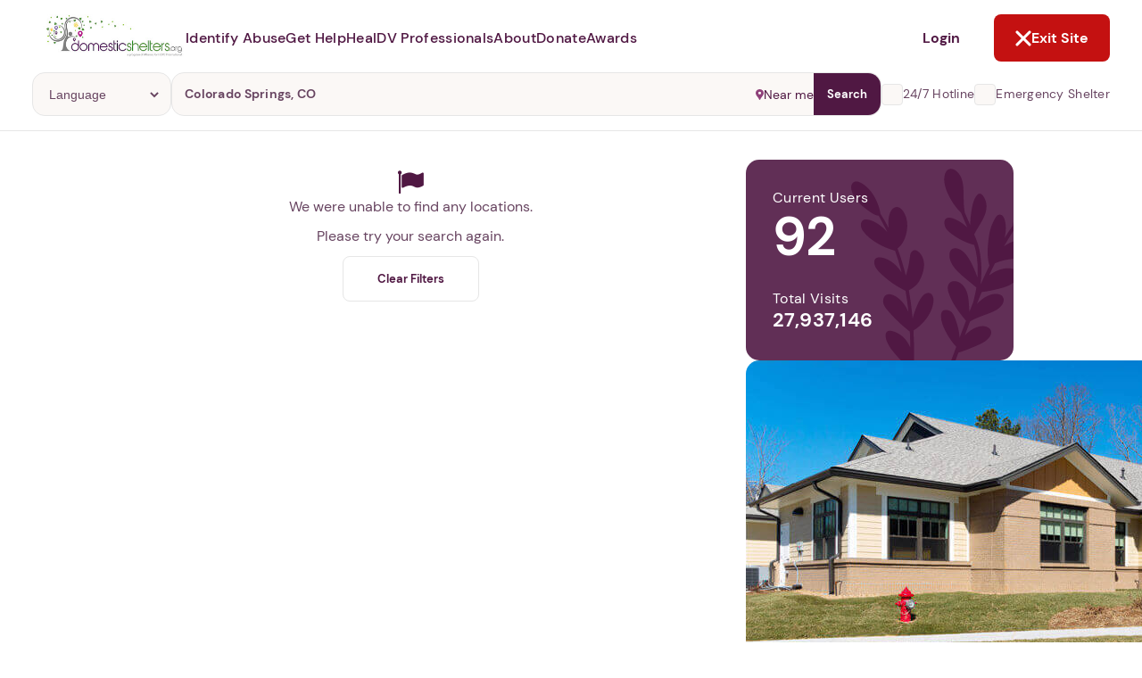

--- FILE ---
content_type: text/html; charset=utf-8
request_url: https://www.domesticshelters.org/search
body_size: 30292
content:
<!DOCTYPE html><html class="ie-ok wf-loading" lang="en-US"><head><meta charset="utf-8" /><title>Search | Find Domestic Violence and Abuse Shelters</title><meta content="width=device-width, initial-scale=1.0" name="viewport" /><meta content="production" name="environment" /><meta content="yes" name="apple-mobile-web-app-capable" /><meta content="default" name="apple-mobile-web-app-status-bar-style" /><link href="manifests/manifest-icons/basic/icon-144x144.png" rel="apple-touch-icon" sizes="144x144" /><meta content="IE=Edge" http-equiv="X-UA-Compatible" /><meta content="Bisrvv2AChk4R_ZKG0yZ_MsgkfBXLgMjQqs3FlBk--E" name="google-site-verification" /><meta content="summary_large_image" name="twitter:card" /><meta content="@domesticshelter" name="twitter:site" /><meta content="@domesticshelter" name="twitter:creator" /><meta content="#501843" name="theme-color" /><meta content="#501843" name="msapplication-navbutton-color" /><meta content="3a4f5cca447d0033ec91f9e2c1c0546a" name="p:domain_verify" /><meta content="693829914547882" property="fb:app_id" /><link href="https://www.domesticshelters.org/search" rel="canonical" /><meta content="public, max-age=3600" http-equiv="Cache-control" /><meta name="title" content="Search | Find Domestic Violence and Abuse Shelters" /><meta name="description" content="Use most popular search tool to review 3,000 domestic violence programs and find one that is right for you based on your location, language and service needs." /><meta name="csrf-param" content="authenticity_token" />
<meta name="csrf-token" content="1L3aPsQkv6+rkj5xcvLM0/rqjpnq3mO/n01d86ISNKPnbuWM+e3aiDyOfqWa2CPb0T5hLLWqnKRsc17cWi0EEA==" /><meta property="og:type" content="website" /><meta property="og:title" content="Search | Find Domestic Violence and Abuse Shelters" /><meta property="og:description" content="Use most popular search tool to review 3,000 domestic violence programs and find one that is right for you based on your location, language and service needs." /><meta property="og:url" content="https://www.domesticshelters.org/search" /><meta property="og:image" content="https://d177u6cr05yfp1.cloudfront.net/production/logo-og-385d17b540bb20d12f52bcf7e9345204f697a721752ca97e80e9fa1d87bac423.png" /><meta property="og:site_name" content="DomesticShelters.org" /><link rel="icon" type="image/x-icon" href="https://d177u6cr05yfp1.cloudfront.net/production/vite/assets/favicon-CQEVJ-JZ.png" /><link rel="stylesheet" href="https://d177u6cr05yfp1.cloudfront.net/production/application-549b10cfe5fb83685a0e4e6ba7296eb8ee058f4d494d36f414b66be1612f219a.css" media="all" /><link rel="stylesheet" href="https://d177u6cr05yfp1.cloudfront.net/production/print-f2ce2524bf43eeb69c4c34b00b9143ce9bd491cc7d997ecd2f0cc9236827f3d7.css" media="print" /><link rel="stylesheet" href="https://d177u6cr05yfp1.cloudfront.net/production/vite/assets/homepage-8aQZpbdC.css" media="screen" /><link rel="stylesheet" href="https://d177u6cr05yfp1.cloudfront.net/production/application-global-4a77376a65be1f0f8ae853ea41000afbe7100c03a53ed2f4eb428eb02a7eb59f.css" media="all" /><link rel="stylesheet" href="https://d177u6cr05yfp1.cloudfront.net/production/vite/assets/application-lri2qE-V.css" media="screen" /><link rel="stylesheet" href="https://d177u6cr05yfp1.cloudfront.net/production/vite/assets/print-y_C_ogk0.css" media="print" /><script src="https://d177u6cr05yfp1.cloudfront.net/production/vite/assets/application-CvuRCFnV.js" crossorigin="anonymous" type="module"></script><link rel="modulepreload" href="https://d177u6cr05yfp1.cloudfront.net/production/vite/assets/turbo.es2017-esm-ClrVh3Nk.js" as="script" crossorigin="anonymous"><script async="" src="https://www.googletagmanager.com/gtag/js?id=UA-47346704-1"></script><script>window.ga_key_1 = "UA-47346704-1";
window.dataLayer = window.dataLayer || [];
function gtag() {
  dataLayer.push(arguments);
}
gtag('js', new Date());
gtag('config', "UA-47346704-1")</script><script async="" src="https://www.googletagmanager.com/gtag/js?id=G-0NCPP6YBEG"></script><script>window.ga_key_2 = "G-0NCPP6YBEG";
gtag('js', new Date());
gtag('config', "G-0NCPP6YBEG")</script><script>window.DS = {
  routes: {
    update_metric: "/locations/update_metric.json",
    compare_locations: "/locations/compare.json",
    compare_locations_html: "/locations/compare",
    surveys: "/data-center/surveys.json",
    surveys_non_json: "/data-center/surveys",
    events: "/events.json",
    purple_ribbon_awards_signup_exists: "/api/awards/signup/exists.json",
    purple_ribbon_awards_signup_add: "/api/awards/signup/add.json",
    purple_ribbon_awards_tabs: "/api/awards/tabs.json",
    purple_ribbon_awards_awards: "/api/awards/awards.json",
    purple_ribbon_awards_winners: "/api/awards/winners.json",
    purple_ribbon_awards_supporters: "/api/awards/supporters.json",
    purple_ribbon_awards_organization_sizes: "/api/awards/organization-sizes.json",
    purple_ribbon_awards_judges: "/api/awards/judges.json",
    purple_ribbon_awards_sponsors: "/api/awards/sponsors.json",
    purple_ribbon_awards_nomination_add: "/api/awards/nomination/add.json",
    purple_ribbon_awards_nomination_get: "/api/awards/nomination/get.json",
    purple_ribbon_awards_nomination_update: "/api/awards/nomination/update.json",
    purple_ribbon_awards_nomination_files_get: "/api/awards/nomination/files/get.json",
    purple_ribbon_awards_file_presigned_url: "/api/awards/file/presigned-url.json",
    purple_ribbon_awards_file_confirm: "/api/awards/file/confirm.json",
    purple_ribbon_awards_file_remove: "/api/awards/file/remove.json",
    time_current: "/api/time/current.json",
    time_purple_ribbon_year: "/api/time/purple-ribbon-year.json",
    user_purple_ribbon_awards_register: "/api/user/register.json",
    user_purple_ribbon_awards_register_email_available: "/api/user/register/email-available.json",
    session_create: "/api/session/create.json",
    session_logged_in: "/api/session/logged-in"
  },
  languages: [{"id":46,"name":"Chinese"},{"id":31,"name":"English"},{"id":43,"name":"French"},{"id":61,"name":"German"},{"id":44,"name":"Italian"},{"id":62,"name":"Korean"},{"id":69,"name":"Portuguese"},{"id":42,"name":"Russian"},{"id":45,"name":"Sign language"},{"id":40,"name":"Spanish"},{"id":47,"name":"Tagalog"},{"id":53,"name":"Vietnamese"}],
  SENTRY_DSN_PUBLIC: "https://bf8175d398fb4caaa01980e0cc96e6c3@app.getsentry.com/67362",
  CAPTCHA_SITE_KEY: "6LdpiLcUAAAAABz6bIb0vNF_tF4cxGfPGMi-9_Nc",
};

//GOOGLE CUSTOM SEARCH
window.__gcse = {
  parsetags: 'explicit',
  initializationCallback: () => {
    const renderCallback = (el = document) => {
      google.search.cse.element.go();
      el.querySelectorAll('[data-lazy-gcse]').forEach(el => {
        el.removeAttribute('data-lazy-gcse');
        el.setAttribute('data-controller', 'gcse');
      });
    }
    if (document.readyState == 'complete') {
      renderCallback();
    } else {
      google.setOnLoadCallback(renderCallback, true)
    }
  }
};</script><script async="" src="https://www.googletagmanager.com/gtag/js?id=AW-696448608"></script><script>window.dataLayer = window.dataLayer || [];
function gtag() {
  dataLayer.push(arguments);
}
gtag('js', new Date());
gtag('config', 'AW-696448608');
function gtag_report_conversion(url) {
  var callback = function () {
    if (typeof(url) != 'undefined') {
      window.location = url;
    }
  };
  gtag('event', 'conversion', {
    'send_to': 'AW-696448608/g_CqCOfj0LQBEODsi8wC',
    'event_callback': callback
  });
}</script><script>/* Hotjar snippet */
(function (h, o, t, j, a, r) {
  h.hj =
    h.hj ||
    function () {
      (h.hj.q = h.hj.q || []).push(arguments);
    };
  h._hjSettings = {hjid: 1770413, hjsv: 6};
  a = o.getElementsByTagName("head")[0];
  r = o.createElement("script");
  r.async = 1;
  r.src = t + h._hjSettings.hjid + j + h._hjSettings.hjsv;
  a.appendChild(r);
})(window, document, "https://static.hotjar.com/c/hotjar-", ".js?sv=");</script><script>(function(){ var s = document.createElement('script'); var h = document.querySelector('head') || document.body; s.src = 'https://acsbapp.com/apps/app/dist/js/app.js'; s.async = true; s.onload = function(){ acsbJS.init({ statementLink : '', footerHtml : '', hideMobile : false, hideTrigger : false, disableBgProcess : false, language : 'en', position : 'left', leadColor : '#501843', triggerColor : '#501843', triggerRadius : '50%', triggerPositionX : 'left', triggerPositionY : 'bottom', triggerIcon : 'wheels', triggerSize : 'medium', triggerOffsetX : 30, triggerOffsetY : 80, mobile : { triggerSize : 'small', triggerPositionX : 'left', triggerPositionY : 'bottom', triggerOffsetX : 10, triggerOffsetY : 10, triggerRadius : '50%' } }); }; h.appendChild(s); })();</script><script src="https://maps.googleapis.com/maps/api/js?libraries=places,visualization&amp;key=AIzaSyCtiDVW0IuGkhu8x0zEHE5Q9wqm8rmqFEk" defer="defer"></script><link rel="alternate" type="application/rss+xml" title="RSS" href="/domestic-violence-articles-information/feed" /><script src="https://hopechat.ai/widget.js" type="module"></script>  <script>
//<![CDATA[

    DS.demographics_served = [{"id":0,"title":"Women","type":"demographic"},{"id":1,"title":"Men","type":"demographic"},{"id":2,"title":"Non-Binary","type":"demographic"},{"id":3,"title":"Elderly","type":"demographic"},{"id":4,"title":"Teens","type":"demographic"},{"id":5,"title":"Individuals","type":"demographic"},{"id":6,"title":"Families","type":"demographic"}];
    DS.populations_served = [{"id":0,"title":"Deaf","type":"population"},{"id":1,"title":"Developmentally disabled","type":"population"},{"id":2,"title":"Disabled","type":"population"},{"id":3,"title":"Immigrant","type":"population"},{"id":4,"title":"Military","type":"population"},{"id":5,"title":"Rural","type":"population"},{"id":6,"title":"Trafficked persons","type":"population"},{"id":7,"title":"Prostituted persons","type":"population"},{"id":8,"title":"LGBTQ","type":"population"},{"id":9,"title":"Trans women/men","type":"population"}];
    DS.service_categories = [{"id":1,"title":"Emergency Services","services":[{"id":174,"title":"Danger/lethality assessment"},{"id":175,"title":"Crisis intervention services"},{"id":176,"title":"Emergency local transportation"},{"id":177,"title":"Emergency shelter"},{"id":178,"title":"Confidential shelter location"},{"id":179,"title":"Safe home network"},{"id":180,"title":"Case management"},{"id":181,"title":"Food and clothing"},{"id":182,"title":"Safety planning"},{"id":183,"title":"Domestic violence education"},{"id":184,"title":"Emergency cell phones"},{"id":245,"title":"Mobile advocacy"}]},{"id":2,"title":"Legal and Financial Assistance Services","services":[{"id":185,"title":"Assistance with orders of protection"},{"id":186,"title":"Court/legal lay assistance"},{"id":187,"title":"Court/legal assistance by attorney"},{"id":188,"title":"Attorney referral for protection orders"},{"id":189,"title":"Attorney referral for criminal cases"},{"id":190,"title":"Attorney referral for family court"},{"id":191,"title":"Court accompaniment/advocacy"},{"id":192,"title":"Expert testimony"},{"id":193,"title":"Child custody services"},{"id":194,"title":"Legal resource planning"},{"id":195,"title":"Legal clinics"},{"id":196,"title":"Legal representation"},{"id":197,"title":"In-shelter financial aid"},{"id":198,"title":"Immigration services"},{"id":199,"title":"Financial empowerment training"}]},{"id":3,"title":"Counseling Services","services":[{"id":200,"title":"Shelter resident counseling"},{"id":201,"title":"Non-resident counseling"},{"id":202,"title":"Peer support groups"},{"id":203,"title":"Counseling for friends and family"},{"id":204,"title":"Sexual violence support groups"},{"id":205,"title":"Sex offender counseling"},{"id":206,"title":"Incest counseling"},{"id":207,"title":"Ritual abuse counseling"},{"id":208,"title":"Substance abuse counseling"},{"id":230,"title":"Counseling for batterers"}]},{"id":4,"title":"Housing Services","services":[{"id":209,"title":"Transitional individual housing"},{"id":210,"title":"Transitional family housing"},{"id":211,"title":"Permanent individual housing"},{"id":212,"title":"Permanent family housing"},{"id":213,"title":"Alternative housing counseling"},{"id":214,"title":"Relocation services"},{"id":231,"title":"Transportation"}]},{"id":5,"title":"Support Services","services":[{"id":215,"title":"Goal planning assistance"},{"id":216,"title":"Job skills training"},{"id":217,"title":"Job search/placement"},{"id":218,"title":"Health and wellness programs"},{"id":219,"title":"Resources and referrals"},{"id":220,"title":"Medical accompaniment"},{"id":228,"title":"Spiritual services"},{"id":232,"title":"Parenting skills training"},{"id":233,"title":"Onsite mental health services"},{"id":242,"title":"Onsite medical services"}]},{"id":6,"title":"Children's Services","services":[{"id":221,"title":"Daycare facility"},{"id":222,"title":"Child care during support groups"},{"id":223,"title":"Child abuse services"},{"id":224,"title":"Youth counseling"},{"id":225,"title":"Safety planning for children"},{"id":229,"title":"Educational programs"},{"id":234,"title":"After school programs"},{"id":235,"title":"Teen activity program"},{"id":236,"title":"Child development"},{"id":237,"title":"Tutoring services"},{"id":238,"title":"School liaison"},{"id":239,"title":"Summer camp"},{"id":240,"title":"Pet therapy"},{"id":241,"title":"Onsite pediatric forensic nurse exams"},{"id":243,"title":"Art/music therapy"},{"id":244,"title":"Onsite schooling"}]},{"id":7,"title":"Community Educational Services","services":[{"id":226,"title":"Domestic violence workshops"},{"id":227,"title":"Speaker's bureau"}]}];
    DS.services = [{"id":174,"title":"Danger/lethality assessment"},{"id":175,"title":"Crisis intervention services"},{"id":176,"title":"Emergency local transportation"},{"id":177,"title":"Emergency shelter"},{"id":178,"title":"Confidential shelter location"},{"id":179,"title":"Safe home network"},{"id":180,"title":"Case management"},{"id":181,"title":"Food and clothing"},{"id":182,"title":"Safety planning"},{"id":183,"title":"Domestic violence education"},{"id":184,"title":"Emergency cell phones"},{"id":185,"title":"Assistance with orders of protection"},{"id":186,"title":"Court/legal lay assistance"},{"id":187,"title":"Court/legal assistance by attorney"},{"id":188,"title":"Attorney referral for protection orders"},{"id":189,"title":"Attorney referral for criminal cases"},{"id":190,"title":"Attorney referral for family court"},{"id":191,"title":"Court accompaniment/advocacy"},{"id":192,"title":"Expert testimony"},{"id":193,"title":"Child custody services"},{"id":194,"title":"Legal resource planning"},{"id":195,"title":"Legal clinics"},{"id":196,"title":"Legal representation"},{"id":197,"title":"In-shelter financial aid"},{"id":198,"title":"Immigration services"},{"id":199,"title":"Financial empowerment training"},{"id":200,"title":"Shelter resident counseling"},{"id":201,"title":"Non-resident counseling"},{"id":202,"title":"Peer support groups"},{"id":203,"title":"Counseling for friends and family"},{"id":204,"title":"Sexual violence support groups"},{"id":205,"title":"Sex offender counseling"},{"id":206,"title":"Incest counseling"},{"id":207,"title":"Ritual abuse counseling"},{"id":208,"title":"Substance abuse counseling"},{"id":209,"title":"Transitional individual housing"},{"id":210,"title":"Transitional family housing"},{"id":211,"title":"Permanent individual housing"},{"id":212,"title":"Permanent family housing"},{"id":213,"title":"Alternative housing counseling"},{"id":214,"title":"Relocation services"},{"id":215,"title":"Goal planning assistance"},{"id":216,"title":"Job skills training"},{"id":217,"title":"Job search/placement"},{"id":218,"title":"Health and wellness programs"},{"id":219,"title":"Resources and referrals"},{"id":220,"title":"Medical accompaniment"},{"id":221,"title":"Daycare facility"},{"id":222,"title":"Child care during support groups"},{"id":223,"title":"Child abuse services"},{"id":224,"title":"Youth counseling"},{"id":225,"title":"Safety planning for children"},{"id":226,"title":"Domestic violence workshops"},{"id":227,"title":"Speaker's bureau"},{"id":228,"title":"Spiritual services"},{"id":229,"title":"Educational programs"},{"id":230,"title":"Counseling for batterers"},{"id":231,"title":"Transportation"},{"id":232,"title":"Parenting skills training"},{"id":233,"title":"Onsite mental health services"},{"id":234,"title":"After school programs"},{"id":235,"title":"Teen activity program"},{"id":236,"title":"Child development"},{"id":237,"title":"Tutoring services"},{"id":238,"title":"School liaison"},{"id":239,"title":"Summer camp"},{"id":240,"title":"Pet therapy"},{"id":241,"title":"Onsite pediatric forensic nurse exams"},{"id":242,"title":"Onsite medical services"},{"id":243,"title":"Art/music therapy"},{"id":244,"title":"Onsite schooling"},{"id":245,"title":"Mobile advocacy"}];
    DS.languages = [{"id":46,"name":"Chinese"},{"id":31,"name":"English"},{"id":43,"name":"French"},{"id":61,"name":"German"},{"id":44,"name":"Italian"},{"id":62,"name":"Korean"},{"id":69,"name":"Portuguese"},{"id":42,"name":"Russian"},{"id":45,"name":"Sign language"},{"id":40,"name":"Spanish"},{"id":47,"name":"Tagalog"},{"id":53,"name":"Vietnamese"}];
    DS.advanced = false;
    DS.pet_shelter_options = [{"label":"Onsite","id":"onsite"},{"label":"Offsite","id":"offsite"},{"label":"No Pet Accommodations","id":"none"}];

//]]>
</script></head><body class="search index " id="search-index"><div class="pwa__banner pwa__banner--invisible">
  <div class="pwa__banner-container">
    <a class="pwa__banner-close-button">Not Now</a>

    <div class="pwa__banner-add-button">
      <div class="pwa__banner-blinking-eye-container">
        <div class="blinking-eye">
          <span class="blinking-eye__blink">
            <span class="blinking-eye__eye"></span>
          </span>
        </div>
      </div>
      <p class="pwa__banner-text">Abusers may monitor your phone, <span>TAP HERE</span> to more safely and securely browse DomesticShelters.org with a password protected app.</p>
    </div>
  </div>
</div>

<div class="pwa pwa--invisible">
  <div class="pwa__container">
    <a class="pwa__close-button pwa__modal-close" href="#"><i class="fa fa-times"></i></a>

    <div class="pwa__step pwa__step--1">
      <div class="pwa__main-content">
        <p>1. Select a discrete app icon.</p>
        <div class="pwa__images-container">
          <div class="pwa__image-block"><img name="calcpro" class="pwa__icon pwa__icon--active" src="/manifests/manifest-icons/calcpro/apple/icon-144x144.png"></div>
          <div class="pwa__image-block"><img name="weatherly" class="pwa__icon" src="/manifests/manifest-icons/weatherly/apple/icon-144x144.png"></div>
          <div class="pwa__image-block"><img name="folderly" class="pwa__icon" src="/manifests/manifest-icons/folderly/apple/icon-144x144.png"></div>
          <div class="pwa__image-block"><img name="salewatchr" class="pwa__icon" src="/manifests/manifest-icons/salewatchr/apple/icon-144x144.png"></div>
          <div class="pwa__image-block"><img name="trackr" class="pwa__icon" src="/manifests/manifest-icons/trackr/apple/icon-144x144.png"></div>
          <div class="pwa__image-block"><img name="notepro" class="pwa__icon" src="/manifests/manifest-icons/notepro/apple/icon-144x144.png"></div>
        </div>
      </div>

      <div class="pwa__nav">
        <p class="pwa__nav-text">Next step: Custom Icon Title</p>
        <a class="btn btn2 btn-size pwa__nav-button" href="#" data-ref="pwa__step--2">Next</a>
      </div>
    </div>

    <div class="pwa__step pwa__step--2 _display-none">
      <div class="pwa__main-content">
        <p>2. Change the title (optional).</p>
        <div class="pwa__images-container">
          <div class="pwa__image-block pwa__image-block--selected"><img class="pwa__icon"></div>
          <div class="pwa__image-block"><input class="pwa__name-input" type="text" name="pwa_name" maxlength="12"></div>
        </div>
      </div>

      <div class="pwa__nav">
        <a class="btn btn1 btn-size pwa__nav-button" href="#" data-ref="pwa__step--1">Back</a>
        <a class="btn btn2 btn-size pwa__add-button" href="#">Next</a>
      </div>
    </div>

    <div class="pwa__loader _display-none"><i class="fa fa-spinner fa-spin"></i> Building App</div>
  </div>
</div>
<header class="page-header gutter--regular no-ads page-header--bordered" data-controller="header exit-site" data-exit-site-target="rootElement" data-header-active-panel-value="" data-header-is-desktop-value="" data-header-menu-open-value="false" data-header-page-is-blurred-value="false" data-header-previous-panel-value="" data-header-scroll-blocked-value="false"><div class="page-header__hamburger" data-action="click-&gt;header#toggleMenu" data-header-target="menuActivator"><div class="hamburger"><svg role='img' width="15" height="14" viewBox="0 0 15 14" fill="none" xmlns="http://www.w3.org/2000/svg">
      <line x1="0.909061" y1="1.78772" x2="14.0909" y2="1.78772" stroke="#501843" stroke-width="1.75758" stroke-linecap="round"/>
      <line x1="0.909061" y1="7.06067" x2="14.0909" y2="7.06067" stroke="#501843" stroke-width="1.75758" stroke-linecap="round"/>
      <line x1="0.909061" y1="12.3331" x2="14.0909" y2="12.3331" stroke="#501843" stroke-width="1.75758" stroke-linecap="round"/>
    </svg></div><div class="close"><svg role='img' width="18" height="18" viewBox="0 0 18 18" fill="none" xmlns="http://www.w3.org/2000/svg">
      <path d="M2 2L9 9L2 16" stroke="white" stroke-width="3" stroke-linecap="round"/>
      <path d="M16 16L9 9L16 2" stroke="white" stroke-width="3" stroke-linecap="round"/>
    </svg></div></div><a class="page-header__logo" href="/"><img alt="Domestic Shelters logo" src="https://d177u6cr05yfp1.cloudfront.net/production/vite/assets/DS_logo-DS65DgIQ.jpg" /></a><nav class="page-header__navigation"><ul class="navigation__site-links"><li class="navigation__site-link"><span data-action="click-&gt;header#setActivePanel" data-header-target="dropdownActivator" data-panel-target="identify-abuse" role="button">Identify Abuse</span><div class="page-header__dropdown-panel hide" data-header-target="panel" id="identify-abuse"><button class="dropdown-panel__back-button" data-action="click-&gt;header#returnToMainMenu"><svg role='img' width="7" height="10" viewBox="0 0 7 10" fill="none" xmlns="http://www.w3.org/2000/svg">
      <path d="M5.29289 9.70711C5.68342 10.0976 6.31658 10.0976 6.70711 9.70711C7.09763 9.31658 7.09763 8.68342 6.70711 8.29289L5.29289 9.70711ZM2 5L1.29289 4.29289L0.585786 5L1.29289 5.70711L2 5ZM6.70711 1.70711C7.09763 1.31658 7.09763 0.683417 6.70711 0.292893C6.31658 -0.0976314 5.68342 -0.0976315 5.29289 0.292893L6.70711 1.70711ZM6.70711 8.29289L2.70711 4.29289L1.29289 5.70711L5.29289 9.70711L6.70711 8.29289ZM2.70711 5.70711L6.70711 1.70711L5.29289 0.292893L1.29289 4.29289L2.70711 5.70711Z" fill="#501843"/>
    </svg>Back</button><div class="dropdown-panel__content"><div class="dropdown-panel__main-content"><div class="main-content__header"><a class="header__heading" href="/identify-abuse"><h2>Identify Abuse</h2><svg role='img' width="17" height="15" viewBox="0 0 17 15" fill="none" xmlns="http://www.w3.org/2000/svg">
      <path d="M2.00001 7.77777L14.519 7.77777" stroke="white" stroke-width="2.25" stroke-linecap="round"/>
      <path d="M9.22198 13.556L15 7.77802L9.22199 2" stroke="white" stroke-width="2.25" stroke-linecap="round"/>
    </svg></a><div class="header__text"><p>Explore resources on recognizing if you're experiencing abuse.</p></div></div><div class="main-content__links"><ul class="links"><li><a class="button button--with-icon" href="/identify-abuse"><div class="link-icon"><svg role='img' width="20" height="20" viewBox="0 0 20 20" fill="none" xmlns="http://www.w3.org/2000/svg">
      <g clip-path="url(#clip0_896_4806)">
      <path d="M9.99998 3.75C5.83331 3.75 2.27498 6.34167 0.833313 10C2.27498 13.6583 5.83331 16.25 9.99998 16.25C14.1666 16.25 17.725 13.6583 19.1666 10C17.725 6.34167 14.1666 3.75 9.99998 3.75ZM9.99998 14.1667C7.69998 14.1667 5.83331 12.3 5.83331 10C5.83331 7.7 7.69998 5.83333 9.99998 5.83333C12.3 5.83333 14.1666 7.7 14.1666 10C14.1666 12.3 12.3 14.1667 9.99998 14.1667ZM9.99998 7.5C8.61665 7.5 7.49998 8.61667 7.49998 10C7.49998 11.3833 8.61665 12.5 9.99998 12.5C11.3833 12.5 12.5 11.3833 12.5 10C12.5 8.61667 11.3833 7.5 9.99998 7.5Z" fill="white"/>
      </g>
      <defs>
      <clipPath id="clip0_896_4806">
      <rect width="20" height="20" fill="white"/>
      </clipPath>
      </defs>
    </svg></div>Browse Resources</a></li><li><a class="button button--with-icon" href="/events"><div class="link-icon"><svg role='img' width="20" height="20" viewBox="0 0 20 20" fill="none" xmlns="http://www.w3.org/2000/svg">
      <g clip-path="url(#clip0_896_4593)">
      <path d="M14.1667 10.0002H10V14.1668H14.1667V10.0002ZM13.3333 0.833496V2.50016H6.66667V0.833496H5V2.50016H4.16667C3.24167 2.50016 2.50833 3.25016 2.50833 4.16683L2.5 15.8335C2.5 16.7502 3.24167 17.5002 4.16667 17.5002H15.8333C16.75 17.5002 17.5 16.7502 17.5 15.8335V4.16683C17.5 3.25016 16.75 2.50016 15.8333 2.50016H15V0.833496H13.3333ZM15.8333 15.8335H4.16667V6.66683H15.8333V15.8335Z" fill="white"/>
      </g>
      <defs>
      <clipPath id="clip0_896_4593">
      <rect width="20" height="20" fill="white"/>
      </clipPath>
      </defs>
    </svg></div>Events and Webinars</a></li></ul></div></div><div class="dropdown-panel__auxiliary-content"><div class="auxiliary-content__header"><h4>Guides and Tools for Identifying Abuse</h4></div><div class="auxiliary-content__content"><ul class="content__links"><li><a href="/resources/risk-assessment-tools">Domestic Violence Assessment Tools</a></li><li><a href="/articles/comprehensive-guides">Comprehensive Guides</a></li><li><a href="/online-forums-and-chats">Online Forums and Chats</a></li><li><a href="/resources/mobile-apps-for-victims-and-survivors">Mobile Apps for Victims and Survivors</a></li><li><a href="/resources/domestic-violence-podcasts">Domestic Violence Podcasts</a></li><li><a href="/resources/books">Book Recommendations</a></li><li><a href="/resources/national-global-organizations">National and Global Resources</a></li><li><a href="/domestic-violence-technology-safety-resources">Domestic Violence Technology Safety Resources</a></li></ul></div></div></div></div></li><li class="navigation__site-link"><span data-action="click-&gt;header#setActivePanel" data-header-target="dropdownActivator" data-panel-target="get-help" role="button">Get Help</span><div class="page-header__dropdown-panel hide" data-header-target="panel" id="get-help"><button class="dropdown-panel__back-button" data-action="click-&gt;header#returnToMainMenu"><svg role='img' width="7" height="10" viewBox="0 0 7 10" fill="none" xmlns="http://www.w3.org/2000/svg">
      <path d="M5.29289 9.70711C5.68342 10.0976 6.31658 10.0976 6.70711 9.70711C7.09763 9.31658 7.09763 8.68342 6.70711 8.29289L5.29289 9.70711ZM2 5L1.29289 4.29289L0.585786 5L1.29289 5.70711L2 5ZM6.70711 1.70711C7.09763 1.31658 7.09763 0.683417 6.70711 0.292893C6.31658 -0.0976314 5.68342 -0.0976315 5.29289 0.292893L6.70711 1.70711ZM6.70711 8.29289L2.70711 4.29289L1.29289 5.70711L5.29289 9.70711L6.70711 8.29289ZM2.70711 5.70711L6.70711 1.70711L5.29289 0.292893L1.29289 4.29289L2.70711 5.70711Z" fill="#501843"/>
    </svg>Back</button><div class="dropdown-panel__content"><div class="dropdown-panel__main-content"><div class="main-content__header"><a class="header__heading" href="/help"><h2>Get Help</h2><svg role='img' width="17" height="15" viewBox="0 0 17 15" fill="none" xmlns="http://www.w3.org/2000/svg">
      <path d="M2.00001 7.77777L14.519 7.77777" stroke="white" stroke-width="2.25" stroke-linecap="round"/>
      <path d="M9.22198 13.556L15 7.77802L9.22199 2" stroke="white" stroke-width="2.25" stroke-linecap="round"/>
    </svg></a><div class="header__text"><p>Find domestic violence shelters and programs or learn more about escaping abuse.</p></div></div><div class="main-content__links"><ul class="links"><li><a class="button button--with-icon" href="/help"><div class="link-icon"><svg role='img' width="20" height="20" viewBox="0 0 20 20" fill="none" xmlns="http://www.w3.org/2000/svg">
      <g clip-path="url(#clip0_896_4801)">
      <path d="M15.8333 7.75V3.33333H13.3333V5.5L10 2.5L1.66667 10H4.16667V16.6667H8.33334V11.6667H11.6667V16.6667H15.8333V10H18.3333L15.8333 7.75ZM8.33334 8.33333C8.33334 7.41667 9.08334 6.66667 10 6.66667C10.9167 6.66667 11.6667 7.41667 11.6667 8.33333H8.33334Z" fill="white"/>
      </g>
      <defs>
      <clipPath id="clip0_896_4801">
      <rect width="20" height="20" fill="white"/>
      </clipPath>
      </defs>
    </svg></div>Find a Shelter or Program</a></li><li><a class="button button--with-icon" href="/help#resources"><div class="link-icon"><svg role='img' width="20" height="20" viewBox="0 0 20 20" fill="none" xmlns="http://www.w3.org/2000/svg">
      <g clip-path="url(#clip0_896_4806)">
      <path d="M9.99998 3.75C5.83331 3.75 2.27498 6.34167 0.833313 10C2.27498 13.6583 5.83331 16.25 9.99998 16.25C14.1666 16.25 17.725 13.6583 19.1666 10C17.725 6.34167 14.1666 3.75 9.99998 3.75ZM9.99998 14.1667C7.69998 14.1667 5.83331 12.3 5.83331 10C5.83331 7.7 7.69998 5.83333 9.99998 5.83333C12.3 5.83333 14.1666 7.7 14.1666 10C14.1666 12.3 12.3 14.1667 9.99998 14.1667ZM9.99998 7.5C8.61665 7.5 7.49998 8.61667 7.49998 10C7.49998 11.3833 8.61665 12.5 9.99998 12.5C11.3833 12.5 12.5 11.3833 12.5 10C12.5 8.61667 11.3833 7.5 9.99998 7.5Z" fill="white"/>
      </g>
      <defs>
      <clipPath id="clip0_896_4806">
      <rect width="20" height="20" fill="white"/>
      </clipPath>
      </defs>
    </svg></div>Browse Resources</a></li></ul></div></div><div class="dropdown-panel__auxiliary-content"><div class="auxiliary-content__header"><h4>Guides and Tools for Escaping</h4></div><div class="auxiliary-content__content"><ul class="content__links"><li><a href="/resources/risk-assessment-tools">Domestic Violence Assessment Tools</a></li><li><a href="/articles/comprehensive-guides">Comprehensive Guides</a></li><li><a href="/online-forums-and-chats">Online Forums and Chats</a></li><li><a href="/resources/mobile-apps-for-victims-and-survivors">Mobile Apps for Victims and Survivors</a></li><li><a href="/resources/domestic-violence-podcasts">Domestic Violence Podcasts</a></li><li><a href="/resources/books">Book Recommendations</a></li><li><a href="/resources/national-global-organizations">National and Global Resources</a></li><li><a href="/domestic-violence-technology-safety-resources">Domestic Violence Technology Safety Resources</a></li></ul></div></div></div></div></li><li class="navigation__site-link"><span data-action="click-&gt;header#setActivePanel" data-header-target="dropdownActivator" data-panel-target="heal" role="button">Heal</span><div class="page-header__dropdown-panel hide" data-header-target="panel" id="heal"><button class="dropdown-panel__back-button" data-action="click-&gt;header#returnToMainMenu"><svg role='img' width="7" height="10" viewBox="0 0 7 10" fill="none" xmlns="http://www.w3.org/2000/svg">
      <path d="M5.29289 9.70711C5.68342 10.0976 6.31658 10.0976 6.70711 9.70711C7.09763 9.31658 7.09763 8.68342 6.70711 8.29289L5.29289 9.70711ZM2 5L1.29289 4.29289L0.585786 5L1.29289 5.70711L2 5ZM6.70711 1.70711C7.09763 1.31658 7.09763 0.683417 6.70711 0.292893C6.31658 -0.0976314 5.68342 -0.0976315 5.29289 0.292893L6.70711 1.70711ZM6.70711 8.29289L2.70711 4.29289L1.29289 5.70711L5.29289 9.70711L6.70711 8.29289ZM2.70711 5.70711L6.70711 1.70711L5.29289 0.292893L1.29289 4.29289L2.70711 5.70711Z" fill="#501843"/>
    </svg>Back</button><div class="dropdown-panel__content"><div class="dropdown-panel__main-content"><div class="main-content__header"><a class="header__heading" href="/heal"><h2>Heal</h2><svg role='img' width="17" height="15" viewBox="0 0 17 15" fill="none" xmlns="http://www.w3.org/2000/svg">
      <path d="M2.00001 7.77777L14.519 7.77777" stroke="white" stroke-width="2.25" stroke-linecap="round"/>
      <path d="M9.22198 13.556L15 7.77802L9.22199 2" stroke="white" stroke-width="2.25" stroke-linecap="round"/>
    </svg></a><div class="header__text"><p>Discover support, tools and inspiration to help you thrive after abuse.</p></div></div><div class="main-content__links"><ul class="links"><li><a class="button button--with-icon" href="/heal"><div class="link-icon"><svg role='img' width="20" height="20" viewBox="0 0 20 20" fill="none" xmlns="http://www.w3.org/2000/svg">
      <g clip-path="url(#clip0_896_4806)">
      <path d="M9.99998 3.75C5.83331 3.75 2.27498 6.34167 0.833313 10C2.27498 13.6583 5.83331 16.25 9.99998 16.25C14.1666 16.25 17.725 13.6583 19.1666 10C17.725 6.34167 14.1666 3.75 9.99998 3.75ZM9.99998 14.1667C7.69998 14.1667 5.83331 12.3 5.83331 10C5.83331 7.7 7.69998 5.83333 9.99998 5.83333C12.3 5.83333 14.1666 7.7 14.1666 10C14.1666 12.3 12.3 14.1667 9.99998 14.1667ZM9.99998 7.5C8.61665 7.5 7.49998 8.61667 7.49998 10C7.49998 11.3833 8.61665 12.5 9.99998 12.5C11.3833 12.5 12.5 11.3833 12.5 10C12.5 8.61667 11.3833 7.5 9.99998 7.5Z" fill="white"/>
      </g>
      <defs>
      <clipPath id="clip0_896_4806">
      <rect width="20" height="20" fill="white"/>
      </clipPath>
      </defs>
    </svg></div>Browse Resources</a></li><li><a class="button button--with-icon" href="/events"><div class="link-icon"><svg role='img' width="20" height="20" viewBox="0 0 20 20" fill="none" xmlns="http://www.w3.org/2000/svg">
      <g clip-path="url(#clip0_896_4593)">
      <path d="M14.1667 10.0002H10V14.1668H14.1667V10.0002ZM13.3333 0.833496V2.50016H6.66667V0.833496H5V2.50016H4.16667C3.24167 2.50016 2.50833 3.25016 2.50833 4.16683L2.5 15.8335C2.5 16.7502 3.24167 17.5002 4.16667 17.5002H15.8333C16.75 17.5002 17.5 16.7502 17.5 15.8335V4.16683C17.5 3.25016 16.75 2.50016 15.8333 2.50016H15V0.833496H13.3333ZM15.8333 15.8335H4.16667V6.66683H15.8333V15.8335Z" fill="white"/>
      </g>
      <defs>
      <clipPath id="clip0_896_4593">
      <rect width="20" height="20" fill="white"/>
      </clipPath>
      </defs>
    </svg></div>Events and Webinars</a></li></ul></div></div><div class="dropdown-panel__auxiliary-content"><div class="auxiliary-content__header"><h4>Guides and Tools for Healing</h4></div><div class="auxiliary-content__content"><ul class="content__links"><li><a href="/resources/risk-assessment-tools">Domestic Violence Assessment Tools</a></li><li><a href="/articles/comprehensive-guides">Comprehensive Guides</a></li><li><a href="/online-forums-and-chats">Online Forums and Chats</a></li><li><a href="/resources/mobile-apps-for-victims-and-survivors">Mobile Apps for Victims and Survivors</a></li><li><a href="/resources/domestic-violence-podcasts">Domestic Violence Podcasts</a></li><li><a href="/resources/books">Book Recommendations</a></li><li><a href="/resources/national-global-organizations">National and Global Resources</a></li><li><a href="/domestic-violence-technology-safety-resources">Domestic Violence Technology Safety Resources</a></li></ul></div></div></div></div></li><li class="navigation__site-link"><span data-action="click-&gt;header#setActivePanel" data-header-target="dropdownActivator" data-panel-target="dv-professionals" role="button">DV Professionals</span><div class="page-header__dropdown-panel hide" data-header-target="panel" id="dv-professionals"><button class="dropdown-panel__back-button" data-action="click-&gt;header#returnToMainMenu"><svg role='img' width="7" height="10" viewBox="0 0 7 10" fill="none" xmlns="http://www.w3.org/2000/svg">
      <path d="M5.29289 9.70711C5.68342 10.0976 6.31658 10.0976 6.70711 9.70711C7.09763 9.31658 7.09763 8.68342 6.70711 8.29289L5.29289 9.70711ZM2 5L1.29289 4.29289L0.585786 5L1.29289 5.70711L2 5ZM6.70711 1.70711C7.09763 1.31658 7.09763 0.683417 6.70711 0.292893C6.31658 -0.0976314 5.68342 -0.0976315 5.29289 0.292893L6.70711 1.70711ZM6.70711 8.29289L2.70711 4.29289L1.29289 5.70711L5.29289 9.70711L6.70711 8.29289ZM2.70711 5.70711L6.70711 1.70711L5.29289 0.292893L1.29289 4.29289L2.70711 5.70711Z" fill="#501843"/>
    </svg>Back</button><div class="dropdown-panel__content"><div class="dropdown-panel__main-content"><div class="main-content__header"><a class="header__heading" href="/for-professionals"><h2>DV Professionals</h2><svg role='img' width="17" height="15" viewBox="0 0 17 15" fill="none" xmlns="http://www.w3.org/2000/svg">
      <path d="M2.00001 7.77777L14.519 7.77777" stroke="white" stroke-width="2.25" stroke-linecap="round"/>
      <path d="M9.22198 13.556L15 7.77802L9.22199 2" stroke="white" stroke-width="2.25" stroke-linecap="round"/>
    </svg></a><div class="header__text"><p>Better serve your clients with our tools and resources. Claim and manage your organization's information. Create a free online store to receive donations.</p></div></div><div class="main-content__links"><ul class="links"><li><a class="button button--with-icon" href="/locations/new/claim/search"><div class="link-icon"><svg role='img' width="20" height="20" viewBox="0 0 20 20" fill="none" xmlns="http://www.w3.org/2000/svg">
      <g clip-path="url(#clip0_896_4801)">
      <path d="M15.8333 7.75V3.33333H13.3333V5.5L10 2.5L1.66667 10H4.16667V16.6667H8.33334V11.6667H11.6667V16.6667H15.8333V10H18.3333L15.8333 7.75ZM8.33334 8.33333C8.33334 7.41667 9.08334 6.66667 10 6.66667C10.9167 6.66667 11.6667 7.41667 11.6667 8.33333H8.33334Z" fill="white"/>
      </g>
      <defs>
      <clipPath id="clip0_896_4801">
      <rect width="20" height="20" fill="white"/>
      </clipPath>
      </defs>
    </svg></div>Claim & Manage your DS Location</a></li><li><a class="button button--with-icon" href="/events"><div class="link-icon"><svg role='img' width="20" height="20" viewBox="0 0 20 20" fill="none" xmlns="http://www.w3.org/2000/svg">
      <g clip-path="url(#clip0_896_4593)">
      <path d="M14.1667 10.0002H10V14.1668H14.1667V10.0002ZM13.3333 0.833496V2.50016H6.66667V0.833496H5V2.50016H4.16667C3.24167 2.50016 2.50833 3.25016 2.50833 4.16683L2.5 15.8335C2.5 16.7502 3.24167 17.5002 4.16667 17.5002H15.8333C16.75 17.5002 17.5 16.7502 17.5 15.8335V4.16683C17.5 3.25016 16.75 2.50016 15.8333 2.50016H15V0.833496H13.3333ZM15.8333 15.8335H4.16667V6.66683H15.8333V15.8335Z" fill="white"/>
      </g>
      <defs>
      <clipPath id="clip0_896_4593">
      <rect width="20" height="20" fill="white"/>
      </clipPath>
      </defs>
    </svg></div>Event Calendar</a></li><li><a class="button button--with-icon" href="/user/locations"><div class="link-icon"><svg role='img' width="20" height="20" viewBox="0 0 20 20" fill="none" xmlns="http://www.w3.org/2000/svg">
      <g clip-path="url(#clip0_896_3631)">
      <path d="M10 14.3917L15.15 17.5001L13.7833 11.6417L18.3333 7.70008L12.3417 7.19175L10 1.66675L7.65834 7.19175L1.66667 7.70008L6.21667 11.6417L4.85001 17.5001L10 14.3917Z" fill="white"/>
      </g>
      <defs>
      <clipPath id="clip0_896_3631">
      <rect width="20" height="20" fill="white"/>
      </clipPath>
      </defs>
    </svg></div>Make & Manage Wishlist</a></li><li><a class="button button--with-icon" href="/videos/category/webinars"><div class="link-icon"><svg role='img' width="20" height="20" viewBox="0 0 20 20" fill="none" xmlns="http://www.w3.org/2000/svg">
        <g clip-path="url(#clip0_954_8613)">
          <path d="M14.1667 8.75V5.83333C14.1667 5.375 13.7917 5 13.3333 5H3.33333C2.875 5 2.5 5.375 2.5 5.83333V14.1667C2.5 14.625 2.875 15 3.33333 15H13.3333C13.7917 15 14.1667 14.625 14.1667 14.1667V11.25L17.5 14.5833V5.41667L14.1667 8.75Z" fill="white"/>
        </g>
        <defs>
          <clipPath id="clip0_954_8613">
            <rect width="20" height="20" fill="white"/>
          </clipPath>
        </defs>
      </svg></div>Watch Webinars</a></li><li><a class="button button--with-icon" href="/for-professionals#resources"><div class="link-icon"><svg role='img' width="20" height="20" viewBox="0 0 20 20" fill="none" xmlns="http://www.w3.org/2000/svg">
      <g clip-path="url(#clip0_896_4806)">
      <path d="M9.99998 3.75C5.83331 3.75 2.27498 6.34167 0.833313 10C2.27498 13.6583 5.83331 16.25 9.99998 16.25C14.1666 16.25 17.725 13.6583 19.1666 10C17.725 6.34167 14.1666 3.75 9.99998 3.75ZM9.99998 14.1667C7.69998 14.1667 5.83331 12.3 5.83331 10C5.83331 7.7 7.69998 5.83333 9.99998 5.83333C12.3 5.83333 14.1666 7.7 14.1666 10C14.1666 12.3 12.3 14.1667 9.99998 14.1667ZM9.99998 7.5C8.61665 7.5 7.49998 8.61667 7.49998 10C7.49998 11.3833 8.61665 12.5 9.99998 12.5C11.3833 12.5 12.5 11.3833 12.5 10C12.5 8.61667 11.3833 7.5 9.99998 7.5Z" fill="white"/>
      </g>
      <defs>
      <clipPath id="clip0_896_4806">
      <rect width="20" height="20" fill="white"/>
      </clipPath>
      </defs>
    </svg></div>Browse Resources</a></li><li><a class="button button--with-icon" href="/awards"><div class="link-icon"><svg role='img' width="20" height="20" viewBox="0 0 20 20" fill="none" xmlns="http://www.w3.org/2000/svg">
      <g clip-path="url(#clip0_896_4988)">
      <g clip-path="url(#clip1_896_4988)">
      <path d="M6.31836 1.32048L7.01396 3.54688C7.01396 3.54688 8.53853 2.96714 10.0714 2.94415C11.6043 2.92117 12.9948 3.54688 12.9948 3.54688L13.8059 1.32048C13.8059 1.32048 12.1078 -0.0835488 10.0708 0.00392384C8.03374 0.0913965 6.31836 1.32048 6.31836 1.32048Z" fill="white"/>
      <path d="M14.2227 1.66861C14.2227 1.66861 17.2361 4.84635 15.0804 7.95387C12.9247 11.0614 6.48054 20.4548 6.48054 20.4548L4 17.602C4 17.602 6.34142 13.752 7.68602 11.8499C9.03063 9.94786 12.6235 5.889 13.2725 4.24235C13.9215 2.59569 14.2227 1.66797 14.2227 1.66797V1.66861Z" fill="white"/>
      <path d="M9.643 8.43577C8.35583 6.81593 7.08716 5.15715 6.7266 4.24283C6.07759 2.59618 5.77637 1.66846 5.77637 1.66846C5.77637 1.66846 2.76297 4.8462 4.91868 7.95372C5.49494 8.78439 6.37752 10.0639 7.36093 11.4928L9.643 8.43577Z" fill="white"/>
      <path d="M12.6051 12.269L10.2803 15.7367C12.0505 18.313 13.5196 20.4551 13.5196 20.4551L16.0001 17.6023C16.0001 17.6023 13.9701 14.2643 12.6051 12.2697V12.269Z" fill="white"/>
      </g>
      </g>
      <defs>
      <clipPath id="clip0_896_4988">
      <rect width="20" height="20" fill="white"/>
      </clipPath>
      <clipPath id="clip1_896_4988">
      <rect width="12" height="20.4545" fill="white" transform="translate(4)"/>
      </clipPath>
      </defs>
    </svg></div>Purple Ribbon Awards</a></li><li><a class="button button--with-icon" href="/data-center"><div class="link-icon"><svg role='img' width="20" height="20" viewBox="0 0 20 20" fill="none" xmlns="http://www.w3.org/2000/svg">
      <g clip-path="url(#clip0_896_3671)">
      <path d="M4.16669 7.66675H6.66669V15.8334H4.16669V7.66675ZM8.83335 4.16675H11.1667V15.8334H8.83335V4.16675ZM13.5 10.8334H15.8334V15.8334H13.5V10.8334Z" fill="white"/>
      </g>
      <defs>
      <clipPath id="clip0_896_3671">
      <rect width="20" height="20" fill="white"/>
      </clipPath>
      </defs>
    </svg></div>Data Center</a></li><li><a class="button button--with-icon" href="/resources/widgets"><div class="link-icon"><svg role='img' width="20" height="20" viewBox="0 0 20 20" fill="none" xmlns="http://www.w3.org/2000/svg">
      <g clip-path="url(#clip0_896_3643)">
      <path d="M12.9167 0.833252H6.25001C5.10001 0.833252 4.16667 1.76659 4.16667 2.91658V17.0833C4.16667 18.2332 5.10001 19.1666 6.25001 19.1666H12.9167C14.0667 19.1666 15 18.2332 15 17.0833V2.91658C15 1.76659 14.0667 0.833252 12.9167 0.833252ZM9.58334 18.3333C8.89167 18.3333 8.33334 17.7749 8.33334 17.0833C8.33334 16.3916 8.89167 15.8333 9.58334 15.8333C10.275 15.8333 10.8333 16.3916 10.8333 17.0833C10.8333 17.7749 10.275 18.3333 9.58334 18.3333ZM13.3333 14.9999H5.83334V3.33325H13.3333V14.9999Z" fill="white"/>
      </g>
      <defs>
      <clipPath id="clip0_896_3643">
      <rect width="20" height="20" fill="white"/>
      </clipPath>
      </defs>
    </svg></div>Widgets</a></li></ul></div></div><div class="dropdown-panel__auxiliary-content"><div class="auxiliary-content__header"><h4>Guides and Tools for Professionals</h4></div><div class="auxiliary-content__content"><ul class="content__links"><li><a href="/resources/risk-assessment-tools">Domestic Violence Assessment Tools</a></li><li><a href="/articles/comprehensive-guides">Comprehensive Guides</a></li><li><a href="/online-forums-and-chats">Online Forums and Chats</a></li><li><a href="/resources/mobile-apps-for-victims-and-survivors">Mobile Apps for Victims and Survivors</a></li><li><a href="/resources/domestic-violence-podcasts">Domestic Violence Podcasts</a></li><li><a href="/resources/books">Book Recommendations</a></li><li><a href="/resources/national-global-organizations">National and Global Resources</a></li><li><a href="/domestic-violence-technology-safety-resources">Domestic Violence Technology Safety Resources</a></li><li><a href="/resources/state-coalitions">DV State Coalitions (US)</a></li><li><a href="/resources/domestic-violence-provincial-groups-canada">DV Provincial Groups (Canada)</a></li></ul></div></div></div></div></li><li class="navigation__site-link"><span data-action="click-&gt;header#setActivePanel" data-header-target="dropdownActivator" data-panel-target="about" role="button">About</span><div class="page-header__dropdown-panel hide" data-header-target="panel" id="about" style="--link-column-count: 3"><button class="dropdown-panel__back-button" data-action="click-&gt;header#returnToMainMenu"><svg role='img' width="7" height="10" viewBox="0 0 7 10" fill="none" xmlns="http://www.w3.org/2000/svg">
      <path d="M5.29289 9.70711C5.68342 10.0976 6.31658 10.0976 6.70711 9.70711C7.09763 9.31658 7.09763 8.68342 6.70711 8.29289L5.29289 9.70711ZM2 5L1.29289 4.29289L0.585786 5L1.29289 5.70711L2 5ZM6.70711 1.70711C7.09763 1.31658 7.09763 0.683417 6.70711 0.292893C6.31658 -0.0976314 5.68342 -0.0976315 5.29289 0.292893L6.70711 1.70711ZM6.70711 8.29289L2.70711 4.29289L1.29289 5.70711L5.29289 9.70711L6.70711 8.29289ZM2.70711 5.70711L6.70711 1.70711L5.29289 0.292893L1.29289 4.29289L2.70711 5.70711Z" fill="#501843"/>
    </svg>Back</button><div class="dropdown-panel__content single-column"><div class="dropdown-panel__main-content"><div class="main-content__header"><a class="header__heading" href="/about"><h2>About</h2><svg role='img' width="17" height="15" viewBox="0 0 17 15" fill="none" xmlns="http://www.w3.org/2000/svg">
      <path d="M2.00001 7.77777L14.519 7.77777" stroke="white" stroke-width="2.25" stroke-linecap="round"/>
      <path d="M9.22198 13.556L15 7.77802L9.22199 2" stroke="white" stroke-width="2.25" stroke-linecap="round"/>
    </svg></a><div class="header__text"><p>Learn more about DomesticShelters.org and our mission to help victims and survivors of abuse and how we support domestic violence professionals.</p></div></div><div class="main-content__links"><ul class="links"><li><a class="button button--with-icon" href="/about"><div class="link-icon"><svg role='img' width="20" height="20" viewBox="0 0 20 20" fill="none" xmlns="http://www.w3.org/2000/svg">
      <g clip-path="url(#clip0_896_3875)">
      <path d="M10 18.3333C14.1417 18.3333 17.5 14.9749 17.5 10.8333C13.3583 10.8333 10 14.1916 10 18.3333ZM4.66667 8.54158C4.66667 9.69159 5.6 10.6249 6.75 10.6249C7.19167 10.6249 7.59167 10.4916 7.93333 10.2583L7.91667 10.4166C7.91667 11.5666 8.85 12.4999 10 12.4999C11.15 12.4999 12.0833 11.5666 12.0833 10.4166L12.0667 10.2583C12.4 10.4916 12.8083 10.6249 13.25 10.6249C14.4 10.6249 15.3333 9.69159 15.3333 8.54158C15.3333 7.70825 14.8417 6.99992 14.1417 6.66658C14.8417 6.33325 15.3333 5.62492 15.3333 4.79159C15.3333 3.64159 14.4 2.70825 13.25 2.70825C12.8083 2.70825 12.4083 2.84159 12.0667 3.07492L12.0833 2.91659C12.0833 1.76659 11.15 0.833252 10 0.833252C8.85 0.833252 7.91667 1.76659 7.91667 2.91659L7.93333 3.07492C7.6 2.84159 7.19167 2.70825 6.75 2.70825C5.6 2.70825 4.66667 3.64159 4.66667 4.79159C4.66667 5.62492 5.15833 6.33325 5.85833 6.66658C5.15833 6.99992 4.66667 7.70825 4.66667 8.54158ZM10 4.58325C11.15 4.58325 12.0833 5.51659 12.0833 6.66658C12.0833 7.81659 11.15 8.74992 10 8.74992C8.85 8.74992 7.91667 7.81659 7.91667 6.66658C7.91667 5.51659 8.85 4.58325 10 4.58325ZM2.5 10.8333C2.5 14.9749 5.85833 18.3333 10 18.3333C10 14.1916 6.64167 10.8333 2.5 10.8333Z" fill="white"/>
      </g>
      <defs>
      <clipPath id="clip0_896_3875">
      <rect width="20" height="20" fill="white"/>
      </clipPath>
      </defs>
    </svg></div>About Us</a></li><li><a class="button button--with-icon" href="/events"><div class="link-icon"><svg role='img' width="20" height="20" viewBox="0 0 20 20" fill="none" xmlns="http://www.w3.org/2000/svg">
      <g clip-path="url(#clip0_896_4593)">
      <path d="M14.1667 10.0002H10V14.1668H14.1667V10.0002ZM13.3333 0.833496V2.50016H6.66667V0.833496H5V2.50016H4.16667C3.24167 2.50016 2.50833 3.25016 2.50833 4.16683L2.5 15.8335C2.5 16.7502 3.24167 17.5002 4.16667 17.5002H15.8333C16.75 17.5002 17.5 16.7502 17.5 15.8335V4.16683C17.5 3.25016 16.75 2.50016 15.8333 2.50016H15V0.833496H13.3333ZM15.8333 15.8335H4.16667V6.66683H15.8333V15.8335Z" fill="white"/>
      </g>
      <defs>
      <clipPath id="clip0_896_4593">
      <rect width="20" height="20" fill="white"/>
      </clipPath>
      </defs>
    </svg></div>Events and Webinars</a></li><li><a class="button button--with-icon" href="/our-team"><div class="link-icon"><svg role='img' width="20" height="20" viewBox="0 0 20 20" fill="none" xmlns="http://www.w3.org/2000/svg">
      <g clip-path="url(#clip0_896_3899)">
      <path d="M10 10.625C11.3583 10.625 12.5583 10.95 13.5333 11.375C14.4333 11.775 15 12.675 15 13.65V15H5V13.6583C5 12.675 5.56667 11.775 6.46667 11.3833C7.44167 10.95 8.64167 10.625 10 10.625ZM3.33333 10.8333C4.25 10.8333 5 10.0833 5 9.16667C5 8.25 4.25 7.5 3.33333 7.5C2.41667 7.5 1.66667 8.25 1.66667 9.16667C1.66667 10.0833 2.41667 10.8333 3.33333 10.8333ZM4.275 11.75C3.96667 11.7 3.65833 11.6667 3.33333 11.6667C2.50833 11.6667 1.725 11.8417 1.01667 12.15C0.4 12.4167 0 13.0167 0 13.6917V15H3.75V13.6583C3.75 12.9667 3.94167 12.3167 4.275 11.75ZM16.6667 10.8333C17.5833 10.8333 18.3333 10.0833 18.3333 9.16667C18.3333 8.25 17.5833 7.5 16.6667 7.5C15.75 7.5 15 8.25 15 9.16667C15 10.0833 15.75 10.8333 16.6667 10.8333ZM20 13.6917C20 13.0167 19.6 12.4167 18.9833 12.15C18.275 11.8417 17.4917 11.6667 16.6667 11.6667C16.3417 11.6667 16.0333 11.7 15.725 11.75C16.0583 12.3167 16.25 12.9667 16.25 13.6583V15H20V13.6917ZM10 5C11.3833 5 12.5 6.11667 12.5 7.5C12.5 8.88333 11.3833 10 10 10C8.61667 10 7.5 8.88333 7.5 7.5C7.5 6.11667 8.61667 5 10 5Z" fill="white"/>
      </g>
      <defs>
      <clipPath id="clip0_896_3899">
      <rect width="20" height="20" fill="white"/>
      </clipPath>
      </defs>
    </svg></div>Team</a></li><li><a class="button button--with-icon" href="/news"><div class="link-icon"><svg role='img' width="20" height="20" viewBox="0 0 20 20" fill="none" xmlns="http://www.w3.org/2000/svg">
      <g clip-path="url(#clip0_896_4813)">
      <path d="M15.8333 2.5H4.16667C3.25 2.5 2.5 3.25 2.5 4.16667V15.8333C2.5 16.75 3.25 17.5 4.16667 17.5H15.8333C16.75 17.5 17.5 16.75 17.5 15.8333V4.16667C17.5 3.25 16.75 2.5 15.8333 2.5ZM11.6667 14.1667H5.83333V12.5H11.6667V14.1667ZM14.1667 10.8333H5.83333V9.16667H14.1667V10.8333ZM14.1667 7.5H5.83333V5.83333H14.1667V7.5Z" fill="white"/>
      </g>
      <defs>
      <clipPath id="clip0_896_4813">
      <rect width="20" height="20" fill="white"/>
      </clipPath>
      </defs>
    </svg></div>News</a></li><li><a class="button button--with-icon" href="/partners"><div class="link-icon"><svg role='img' width="20" height="20" viewBox="0 0 20 20" fill="none" xmlns="http://www.w3.org/2000/svg">
      <g clip-path="url(#clip0_896_3893)">
      <path d="M10 17.7917L8.79169 16.6917C4.50002 12.8 1.66669 10.2333 1.66669 7.08333C1.66669 4.51667 3.68335 2.5 6.25002 2.5C7.70002 2.5 9.09169 3.175 10 4.24167C10.9084 3.175 12.3 2.5 13.75 2.5C16.3167 2.5 18.3334 4.51667 18.3334 7.08333C18.3334 10.2333 15.5 12.8 11.2084 16.7L10 17.7917Z" fill="white"/>
      </g>
      <defs>
      <clipPath id="clip0_896_3893">
      <rect width="20" height="20" fill="white"/>
      </clipPath>
      </defs>
    </svg></div>Partners</a></li><li><a class="button button--with-icon" href="/contact"><div class="link-icon"><svg role='img' width="20" height="20" viewBox="0 0 20 20" fill="none" xmlns="http://www.w3.org/2000/svg">
      <g clip-path="url(#clip0_896_3906)">
      <path d="M16.6667 3.33337H3.33335C2.41669 3.33337 1.67502 4.08337 1.67502 5.00004L1.66669 15C1.66669 15.9167 2.41669 16.6667 3.33335 16.6667H16.6667C17.5834 16.6667 18.3334 15.9167 18.3334 15V5.00004C18.3334 4.08337 17.5834 3.33337 16.6667 3.33337ZM16.6667 6.66671L10 10.8334L3.33335 6.66671V5.00004L10 9.16671L16.6667 5.00004V6.66671Z" fill="white"/>
      </g>
      <defs>
      <clipPath id="clip0_896_3906">
      <rect width="20" height="20" fill="white"/>
      </clipPath>
      </defs>
    </svg></div>Contact</a></li><li><a class="button button--with-icon" href="/videos/category/media-appearances"><div class="link-icon"><svg role='img' width="20" height="20" viewBox="0 0 20 20" fill="none" xmlns="http://www.w3.org/2000/svg">
        <g clip-path="url(#clip0_954_8613)">
          <path d="M14.1667 8.75V5.83333C14.1667 5.375 13.7917 5 13.3333 5H3.33333C2.875 5 2.5 5.375 2.5 5.83333V14.1667C2.5 14.625 2.875 15 3.33333 15H13.3333C13.7917 15 14.1667 14.625 14.1667 14.1667V11.25L17.5 14.5833V5.41667L14.1667 8.75Z" fill="white"/>
        </g>
        <defs>
          <clipPath id="clip0_954_8613">
            <rect width="20" height="20" fill="white"/>
          </clipPath>
        </defs>
      </svg></div>Media Appearances</a></li></ul></div></div></div></div></li><li class="navigation__site-link"><span data-action="click-&gt;header#setActivePanel" data-header-target="dropdownActivator" data-panel-target="donate" role="button">Donate</span><div class="page-header__dropdown-panel hide" data-header-target="panel" id="donate" style="--link-column-count: 3"><button class="dropdown-panel__back-button" data-action="click-&gt;header#returnToMainMenu"><svg role='img' width="7" height="10" viewBox="0 0 7 10" fill="none" xmlns="http://www.w3.org/2000/svg">
      <path d="M5.29289 9.70711C5.68342 10.0976 6.31658 10.0976 6.70711 9.70711C7.09763 9.31658 7.09763 8.68342 6.70711 8.29289L5.29289 9.70711ZM2 5L1.29289 4.29289L0.585786 5L1.29289 5.70711L2 5ZM6.70711 1.70711C7.09763 1.31658 7.09763 0.683417 6.70711 0.292893C6.31658 -0.0976314 5.68342 -0.0976315 5.29289 0.292893L6.70711 1.70711ZM6.70711 8.29289L2.70711 4.29289L1.29289 5.70711L5.29289 9.70711L6.70711 8.29289ZM2.70711 5.70711L6.70711 1.70711L5.29289 0.292893L1.29289 4.29289L2.70711 5.70711Z" fill="#501843"/>
    </svg>Back</button><div class="dropdown-panel__content single-column"><div class="dropdown-panel__main-content"><div class="main-content__header"><a class="header__heading" href="/fundraisers"><h2>Donate</h2><svg role='img' width="17" height="15" viewBox="0 0 17 15" fill="none" xmlns="http://www.w3.org/2000/svg">
      <path d="M2.00001 7.77777L14.519 7.77777" stroke="white" stroke-width="2.25" stroke-linecap="round"/>
      <path d="M9.22198 13.556L15 7.77802L9.22199 2" stroke="white" stroke-width="2.25" stroke-linecap="round"/>
    </svg></a><div class="header__text"><p>Learn more about how to join DomesticShelters.org in helping those experiencing abuse. Choose the best way for you to support victims and survivors of domestic violence.</p></div></div><div class="main-content__links"><ul class="links"><li><a class="button button--with-icon" href="/fundraisers/domesticshelters-org/donate"><div class="link-icon"><svg role='img' width="20" height="20" viewBox="0 0 20 20" fill="none" xmlns="http://www.w3.org/2000/svg">
      <g clip-path="url(#clip0_896_4109)">
      <path d="M9.83333 9.08333C7.94166 8.59167 7.33333 8.08333 7.33333 7.29167C7.33333 6.38333 8.175 5.75 9.58333 5.75C11.0667 5.75 11.6167 6.45833 11.6667 7.5H13.5083C13.45 6.06667 12.575 4.75 10.8333 4.325V2.5H8.33333V4.3C6.71666 4.65 5.41666 5.7 5.41666 7.30833C5.41666 9.23333 7.00833 10.1917 9.33333 10.75C11.4167 11.25 11.8333 11.9833 11.8333 12.7583C11.8333 13.3333 11.425 14.25 9.58333 14.25C7.86666 14.25 7.19166 13.4833 7.1 12.5H5.26666C5.36666 14.325 6.73333 15.35 8.33333 15.6917V17.5H10.8333V15.7083C12.4583 15.4 13.75 14.4583 13.75 12.75C13.75 10.3833 11.725 9.575 9.83333 9.08333Z" fill="white"/>
      </g>
      <defs>
      <clipPath id="clip0_896_4109">
      <rect width="20" height="20" fill="white"/>
      </clipPath>
      </defs>
    </svg></div>Cash Donation</a></li><li><a class="button button--with-icon" href="/fundraisers/wish-lists"><div class="link-icon"><svg role='img' width="20" height="20" viewBox="0 0 20 20" fill="none" xmlns="http://www.w3.org/2000/svg">
      <g clip-path="url(#clip0_896_3631)">
      <path d="M10 14.3917L15.15 17.5001L13.7833 11.6417L18.3333 7.70008L12.3417 7.19175L10 1.66675L7.65834 7.19175L1.66667 7.70008L6.21667 11.6417L4.85001 17.5001L10 14.3917Z" fill="white"/>
      </g>
      <defs>
      <clipPath id="clip0_896_3631">
      <rect width="20" height="20" fill="white"/>
      </clipPath>
      </defs>
    </svg></div>Shelter Wishlist</a></li><li><a class="button button--with-icon" href="https://www.facebook.com/fund/domesticshelters/"><div class="link-icon"><svg role='img' width="20" height="20" viewBox="0 0 20 20" fill="none" xmlns="http://www.w3.org/2000/svg">
      <g clip-path="url(#clip0_896_4137)">
      <g clip-path="url(#clip1_896_4137)">
      <path d="M13.7409 10.5311H6V6.95569H14.336L13.7409 10.5311Z" fill="white"/>
      <path d="M7.80587 4.60043V18.8722H11.3613V5.1705C11.3613 4.78046 11.5863 4.57543 11.9564 4.57543H14.3367V1H11.5913C7.71086 1 7.80587 4.13038 7.80587 4.60043Z" fill="white"/>
      </g>
      </g>
      <defs>
      <clipPath id="clip0_896_4137">
      <rect width="20" height="20" fill="white"/>
      </clipPath>
      <clipPath id="clip1_896_4137">
      <rect width="8.33601" height="17.8672" fill="white" transform="translate(6 1)"/>
      </clipPath>
      </defs>
    </svg></div>Facebook Fundraiser</a></li><li><a class="button button--with-icon" href="/corporate-giving"><div class="link-icon"><svg role='img' width="20" height="20" viewBox="0 0 20 20" fill="none" xmlns="http://www.w3.org/2000/svg">
      <g clip-path="url(#clip0_896_4126)">
      <path d="M13.3333 9.16663C14.7167 9.16663 15.825 8.04996 15.825 6.66663C15.825 5.28329 14.7167 4.16663 13.3333 4.16663C11.95 4.16663 10.8333 5.28329 10.8333 6.66663C10.8333 8.04996 11.95 9.16663 13.3333 9.16663ZM6.66666 9.16663C8.04999 9.16663 9.15833 8.04996 9.15833 6.66663C9.15833 5.28329 8.04999 4.16663 6.66666 4.16663C5.28333 4.16663 4.16666 5.28329 4.16666 6.66663C4.16666 8.04996 5.28333 9.16663 6.66666 9.16663ZM6.66666 10.8333C4.72499 10.8333 0.833328 11.8083 0.833328 13.75V15.8333H12.5V13.75C12.5 11.8083 8.60833 10.8333 6.66666 10.8333ZM13.3333 10.8333C13.0917 10.8333 12.8167 10.85 12.525 10.875C13.4917 11.575 14.1667 12.5166 14.1667 13.75V15.8333H19.1667V13.75C19.1667 11.8083 15.275 10.8333 13.3333 10.8333Z" fill="white"/>
      </g>
      <defs>
      <clipPath id="clip0_896_4126">
      <rect width="20" height="20" fill="white"/>
      </clipPath>
      </defs>
    </svg></div>Corporate Giving</a></li><li><a class="button button--with-icon" href="/fundraisers/domesticshelters-org/donate/crypto"><div class="link-icon"><svg role='img' width="20" height="20" viewBox="0 0 20 20" fill="none" xmlns="http://www.w3.org/2000/svg">
      <g clip-path="url(#clip0_896_4116)">
      <circle cx="9.85593" cy="9.85596" r="8.5" fill="white"/>
      <path d="M13.4003 8.8921C13.5876 7.63118 12.6345 6.95335 11.3313 6.50116L11.754 4.79309L10.7218 4.53398L10.3103 6.19703C10.0389 6.12892 9.76021 6.06467 9.48327 6.001L9.89779 4.32698L8.8662 4.06787L8.44316 5.77534C8.21856 5.72382 7.99807 5.67289 7.78405 5.61929L7.78523 5.61396L6.36177 5.25593L6.08719 6.36642C6.08719 6.36642 6.85301 6.5432 6.83684 6.55416C7.25489 6.65929 7.33044 6.93794 7.3178 7.15885L6.83625 9.10471C6.86506 9.11212 6.9024 9.12278 6.94356 9.13936C6.90917 9.13077 6.87242 9.1213 6.83449 9.11212L6.1595 11.838C6.10835 11.9659 5.97871 12.1578 5.68649 12.0849C5.69678 12.1 4.93624 11.8963 4.93624 11.8963L4.42383 13.0865L5.76704 13.4237C6.01692 13.4868 6.26181 13.5528 6.50287 13.615L6.07572 15.3427L7.10672 15.6018L7.52976 13.8925C7.8114 13.9695 8.0848 14.0406 8.35233 14.1075L7.93076 15.8088L8.96293 16.0679L9.39009 14.3435C11.1502 14.679 12.4737 14.5437 13.0308 12.9402C13.4797 11.649 13.0084 10.9043 12.0824 10.4186C12.7568 10.262 13.2648 9.81513 13.4003 8.8921ZM11.042 12.2232C10.723 13.5144 8.56487 12.8164 7.86519 12.6414L8.43199 10.3526C9.13167 10.5285 11.3753 10.8767 11.042 12.2232ZM11.3612 8.87344C11.0702 10.0479 9.27396 9.45118 8.69128 9.3049L9.20517 7.22904C9.78785 7.37533 11.6643 7.64835 11.3612 8.87344Z" fill="#732861"/>
      </g>
      <defs>
      <clipPath id="clip0_896_4116">
      <rect width="20" height="20" fill="white"/>
      </clipPath>
      </defs>
    </svg></div>Cryptocurrency Donation</a></li><li><a class="button button--with-icon" href="/underwrite-an-article"><div class="link-icon"><svg role='img' width="20" height="20" viewBox="0 0 20 20" fill="none" xmlns="http://www.w3.org/2000/svg">
      <g clip-path="url(#clip0_896_4147)">
      <path d="M2.5 14.375V17.5H5.625L14.8417 8.28334L11.7167 5.15834L2.5 14.375ZM17.2583 5.86667C17.5833 5.54167 17.5833 5.01667 17.2583 4.69167L15.3083 2.74167C14.9833 2.41667 14.4583 2.41667 14.1333 2.74167L12.6083 4.26667L15.7333 7.39167L17.2583 5.86667Z" fill="white"/>
      </g>
      <defs>
      <clipPath id="clip0_896_4147">
      <rect width="20" height="20" fill="white"/>
      </clipPath>
      </defs>
    </svg></div>Underwrite an Article</a></li><li><a class="button button--with-icon" href="/awards"><div class="link-icon"><svg role='img' width="20" height="20" viewBox="0 0 20 20" fill="none" xmlns="http://www.w3.org/2000/svg">
      <g clip-path="url(#clip0_896_4988)">
      <g clip-path="url(#clip1_896_4988)">
      <path d="M6.31836 1.32048L7.01396 3.54688C7.01396 3.54688 8.53853 2.96714 10.0714 2.94415C11.6043 2.92117 12.9948 3.54688 12.9948 3.54688L13.8059 1.32048C13.8059 1.32048 12.1078 -0.0835488 10.0708 0.00392384C8.03374 0.0913965 6.31836 1.32048 6.31836 1.32048Z" fill="white"/>
      <path d="M14.2227 1.66861C14.2227 1.66861 17.2361 4.84635 15.0804 7.95387C12.9247 11.0614 6.48054 20.4548 6.48054 20.4548L4 17.602C4 17.602 6.34142 13.752 7.68602 11.8499C9.03063 9.94786 12.6235 5.889 13.2725 4.24235C13.9215 2.59569 14.2227 1.66797 14.2227 1.66797V1.66861Z" fill="white"/>
      <path d="M9.643 8.43577C8.35583 6.81593 7.08716 5.15715 6.7266 4.24283C6.07759 2.59618 5.77637 1.66846 5.77637 1.66846C5.77637 1.66846 2.76297 4.8462 4.91868 7.95372C5.49494 8.78439 6.37752 10.0639 7.36093 11.4928L9.643 8.43577Z" fill="white"/>
      <path d="M12.6051 12.269L10.2803 15.7367C12.0505 18.313 13.5196 20.4551 13.5196 20.4551L16.0001 17.6023C16.0001 17.6023 13.9701 14.2643 12.6051 12.2697V12.269Z" fill="white"/>
      </g>
      </g>
      <defs>
      <clipPath id="clip0_896_4988">
      <rect width="20" height="20" fill="white"/>
      </clipPath>
      <clipPath id="clip1_896_4988">
      <rect width="12" height="20.4545" fill="white" transform="translate(4)"/>
      </clipPath>
      </defs>
    </svg></div>Purple Ribbon Awards</a></li></ul></div></div></div></div></li><li class="navigation__site-link"><a class="nav-single-link" href="/awards">Awards</a></li></ul><div class="navigation__buttons"><div class="buttons__login-container"><a class="button button--inverted" href="/login">Login</a></div><div class="buttons__exit-site" data-action="click-&gt;exit-site#exitSite" data-controller="tooltip" data-exit-site-target="exitSiteButton" data-tooltip-options-value="{&quot;placement&quot;:&quot;bottom-end&quot;,&quot;maxWidth&quot;:210,&quot;allowHTML&quot;:true,&quot;theme&quot;:&quot;default&quot;}" data-tooltip-tooltip-text-value="You can quickly and safely leave this website by clicking this button or by pressing the Escape key twice. &lt;br&gt;&lt;br&gt; To browse this site safely, be sure to regularly clear your browser history."><svg role='img' width="18" height="18" viewBox="0 0 18 18" fill="none" xmlns="http://www.w3.org/2000/svg">
      <path d="M2 2L9 9L2 16" stroke="white" stroke-width="3" stroke-linecap="round"/>
      <path d="M16 16L9 9L16 2" stroke="white" stroke-width="3" stroke-linecap="round"/>
    </svg><span>Exit Site</span></div></div>  <div class="wishlist-cart-indicator" data-wishlist-cart-indicator data-wishlist-cart-seen=""></div>
<div class="navigation__mobile-nav hide" data-header-target="panel mobileNav" id="root"><div class="mobile-nav__group"><div class="mobile-nav__button" data-action="click-&gt;header#setActivePanel" data-panel-target="identify-abuse" role="button"><span>Identify Abuse</span><span><svg role='img' width="17" height="15" viewBox="0 0 17 15" fill="none" xmlns="http://www.w3.org/2000/svg">
      <path d="M2.00001 7.77777L14.519 7.77777" stroke="white" stroke-width="2.25" stroke-linecap="round"/>
      <path d="M9.22198 13.556L15 7.77802L9.22199 2" stroke="white" stroke-width="2.25" stroke-linecap="round"/>
    </svg></span></div><div class="mobile-nav__button" data-action="click-&gt;header#setActivePanel" data-panel-target="get-help" role="button"><span>Get Help</span><span><svg role='img' width="17" height="15" viewBox="0 0 17 15" fill="none" xmlns="http://www.w3.org/2000/svg">
      <path d="M2.00001 7.77777L14.519 7.77777" stroke="white" stroke-width="2.25" stroke-linecap="round"/>
      <path d="M9.22198 13.556L15 7.77802L9.22199 2" stroke="white" stroke-width="2.25" stroke-linecap="round"/>
    </svg></span></div><div class="mobile-nav__button" data-action="click-&gt;header#setActivePanel" data-panel-target="heal" role="button"><span>Heal</span><span><svg role='img' width="17" height="15" viewBox="0 0 17 15" fill="none" xmlns="http://www.w3.org/2000/svg">
      <path d="M2.00001 7.77777L14.519 7.77777" stroke="white" stroke-width="2.25" stroke-linecap="round"/>
      <path d="M9.22198 13.556L15 7.77802L9.22199 2" stroke="white" stroke-width="2.25" stroke-linecap="round"/>
    </svg></span></div><div class="mobile-nav__button" data-action="click-&gt;header#setActivePanel" data-panel-target="dv-professionals" role="button"><span>DV Professionals</span><span><svg role='img' width="17" height="15" viewBox="0 0 17 15" fill="none" xmlns="http://www.w3.org/2000/svg">
      <path d="M2.00001 7.77777L14.519 7.77777" stroke="white" stroke-width="2.25" stroke-linecap="round"/>
      <path d="M9.22198 13.556L15 7.77802L9.22199 2" stroke="white" stroke-width="2.25" stroke-linecap="round"/>
    </svg></span></div><div class="mobile-nav__button" data-action="click-&gt;header#setActivePanel" data-panel-target="about" role="button"><span>About</span><span><svg role='img' width="17" height="15" viewBox="0 0 17 15" fill="none" xmlns="http://www.w3.org/2000/svg">
      <path d="M2.00001 7.77777L14.519 7.77777" stroke="white" stroke-width="2.25" stroke-linecap="round"/>
      <path d="M9.22198 13.556L15 7.77802L9.22199 2" stroke="white" stroke-width="2.25" stroke-linecap="round"/>
    </svg></span></div><div class="mobile-nav__button" data-action="click-&gt;header#setActivePanel" data-panel-target="donate" role="button"><span>Donate</span><span><svg role='img' width="17" height="15" viewBox="0 0 17 15" fill="none" xmlns="http://www.w3.org/2000/svg">
      <path d="M2.00001 7.77777L14.519 7.77777" stroke="white" stroke-width="2.25" stroke-linecap="round"/>
      <path d="M9.22198 13.556L15 7.77802L9.22199 2" stroke="white" stroke-width="2.25" stroke-linecap="round"/>
    </svg></span></div><a class="mobile-nav__button" href="/awards"><span>Awards</span><span><svg role='img' width="17" height="15" viewBox="0 0 17 15" fill="none" xmlns="http://www.w3.org/2000/svg">
      <path d="M2.00001 7.77777L14.519 7.77777" stroke="white" stroke-width="2.25" stroke-linecap="round"/>
      <path d="M9.22198 13.556L15 7.77802L9.22199 2" stroke="white" stroke-width="2.25" stroke-linecap="round"/>
    </svg></span></a></div><div class="mobile-nav__group top-divider"><a class="mobile-nav__button" href="/login"><span><svg role='img' width="16" height="18" viewBox="0 0 16 18" fill="none" xmlns="http://www.w3.org/2000/svg">
      <path d="M11.2 10.7261C10.7506 10.7261 10.4036 10.8313 10.0137 10.9495C9.5143 11.101 8.9447 11.2737 8 11.2737C7.05602 11.2737 6.48769 11.1012 5.9889 10.9499C5.59887 10.8315 5.25136 10.7261 4.8 10.7261C2.15 10.7261 0 12.7865 0 15.3261V16.2023C0 17.1093 0.767857 17.8451 1.71429 17.8451H14.2857C15.2321 17.8451 16 17.1093 16 16.2023V15.3261C16 12.7865 13.85 10.7261 11.2 10.7261Z" fill="#8F417A"/>
      <path d="M11.2 10.7261C10.7506 10.7261 10.4036 10.8313 10.0137 10.9495C9.5143 11.101 8.9447 11.2737 8 11.2737C7.05602 11.2737 6.48769 11.1012 5.9889 10.9499C5.59887 10.8315 5.25136 10.7261 4.8 10.7261C2.15 10.7261 0 12.7865 0 15.3261V16.2023C0 17.1093 0.767857 17.8451 1.71429 17.8451H14.2857C15.2321 17.8451 16 17.1093 16 16.2023V15.3261C16 12.7865 13.85 10.7261 11.2 10.7261Z" stroke="#8F417A"/>
      <circle cx="7.86163" cy="5.03815" r="3.88102" fill="#8F417A" stroke="#8F417A" stroke-width="1.2"/>
    </svg></span><span>Log in</span></a></div></div></nav><div class="page-header__header-search header-search" data-ko-header-search=""><div class="near-me-form near-me-form--mobile-only"><form action="#" class="search-near-me" data-bind="submit: search"><div class="form-field form-field--filled"><input class="form-field__input js-geocomplete" data-bind="value: q, attr: { placeholder: isGeolocating() ? &#39;Finding your location...&#39; : &#39;Enter your zip or city&#39;}" placeholder="Enter your zip or city" type="text" /><div class="form-field__suffix search-near-me__actions"><button class="button button--inverted search-near-me__near-me-button" data-bind="click: findLocation" style="--background-color: none" type="button"><img src="https://d177u6cr05yfp1.cloudfront.net/production/vite/assets/location-pin-CjL-eawx.svg" /><span>Near me</span></button><button class="button button--standard tablet" data-bind="click: search">Search</button><button class="button button--standard mobile" data-bind="click: search"><svg role='img' width="16" height="16" viewBox="0 0 16 16" fill="none" xmlns="http://www.w3.org/2000/svg">
      <path d="M11.4412 9.73514H10.7759L10.542 9.51352C11.4572 8.44795 11.9236 7.06949 11.8434 5.66755C11.7633 4.26561 11.1427 2.94924 10.112 1.99481C9.08125 1.04037 7.7206 0.522114 6.31567 0.548836C4.91074 0.575558 3.57081 1.14518 2.57719 2.13812C1.58358 3.13106 1.01357 4.47007 0.986825 5.87405C0.960085 7.27802 1.4787 8.63774 2.43378 9.66774C3.38887 10.6977 4.70614 11.3179 6.10903 11.398C7.51193 11.4782 8.89133 11.012 9.95763 10.0975L10.1794 10.3313V10.9961L14.3552 15.1613L15.5993 13.9181L11.4412 9.73514ZM6.43047 9.73514C5.68706 9.73513 4.96036 9.51478 4.34229 9.10196C3.72423 8.68913 3.24259 8.10238 2.9583 7.41594C2.67401 6.72951 2.59986 5.97423 2.74521 5.24566C2.89057 4.5171 3.2489 3.84799 3.77488 3.32299C4.30086 2.79799 4.97085 2.44069 5.70009 2.29629C6.42932 2.1519 7.18502 2.22689 7.87159 2.5118C8.55816 2.7967 9.14474 3.27871 9.55712 3.89684C9.9695 4.51496 10.1891 5.24143 10.1883 5.98434C10.1883 6.97911 9.79282 7.93314 9.08893 8.63655C8.38504 9.33996 7.43036 9.73514 6.43491 9.73514H6.43047Z" fill="#501843"/>
    </svg></button></div></div></form></div><div class="near-me-form near-me-form--desktop-only"><form action="#" class="search-near-me" data-bind="submit: search"><div class="search-near-me__select-field form-field form-field--filled"><select class="form-field__select" data-bind="options: DS.languages, value: selectedLanguage, optionsText: &#39;name&#39;, optionsCaption: &#39;Language&#39;"></select><div class="form-field__suffix"><svg role='img' style='fill: var(--purple-2)' width="10" height="7" viewBox="0 0 10 7" xmlns="http://www.w3.org/2000/svg">
    <path d="M9.70711 1.70711C10.0976 1.31658 10.0976 0.683417 9.70711 0.292893C9.31658 -0.0976311 8.68342 -0.0976311 8.29289 0.292893L9.70711 1.70711ZM5 5L4.29289 5.70711L5 6.41421L5.70711 5.70711L5 5ZM1.70711 0.292893C1.31658 -0.0976314 0.683417 -0.0976315 0.292893 0.292893C-0.0976314 0.683417 -0.0976315 1.31658 0.292893 1.70711L1.70711 0.292893ZM8.29289 0.292893L4.29289 4.29289L5.70711 5.70711L9.70711 1.70711L8.29289 0.292893ZM5.70711 4.29289L1.70711 0.292893L0.292893 1.70711L4.29289 5.70711L5.70711 4.29289Z"/>
    </svg></div></div><div class="form-field form-field--filled"><input class="form-field__input js-geocomplete" data-bind="value: q, attr: { placeholder: isGeolocating() ? &#39;Finding your location...&#39; : &#39;Enter your zip or city&#39;}" placeholder="Enter your zip or city" type="text" /><div class="form-field__suffix search-near-me__actions"><button class="button button--inverted search-near-me__near-me-button" data-bind="click: findLocation" style="--background-color: none" type="button"><img src="https://d177u6cr05yfp1.cloudfront.net/production/vite/assets/location-pin-CjL-eawx.svg" /><span>Near me</span></button><button class="button button--standard tablet" data-bind="click: search">Search</button><button class="button button--standard mobile" data-bind="click: search"><svg role='img' width="16" height="16" viewBox="0 0 16 16" fill="none" xmlns="http://www.w3.org/2000/svg">
      <path d="M11.4412 9.73514H10.7759L10.542 9.51352C11.4572 8.44795 11.9236 7.06949 11.8434 5.66755C11.7633 4.26561 11.1427 2.94924 10.112 1.99481C9.08125 1.04037 7.7206 0.522114 6.31567 0.548836C4.91074 0.575558 3.57081 1.14518 2.57719 2.13812C1.58358 3.13106 1.01357 4.47007 0.986825 5.87405C0.960085 7.27802 1.4787 8.63774 2.43378 9.66774C3.38887 10.6977 4.70614 11.3179 6.10903 11.398C7.51193 11.4782 8.89133 11.012 9.95763 10.0975L10.1794 10.3313V10.9961L14.3552 15.1613L15.5993 13.9181L11.4412 9.73514ZM6.43047 9.73514C5.68706 9.73513 4.96036 9.51478 4.34229 9.10196C3.72423 8.68913 3.24259 8.10238 2.9583 7.41594C2.67401 6.72951 2.59986 5.97423 2.74521 5.24566C2.89057 4.5171 3.2489 3.84799 3.77488 3.32299C4.30086 2.79799 4.97085 2.44069 5.70009 2.29629C6.42932 2.1519 7.18502 2.22689 7.87159 2.5118C8.55816 2.7967 9.14474 3.27871 9.55712 3.89684C9.9695 4.51496 10.1891 5.24143 10.1883 5.98434C10.1883 6.97911 9.79282 7.93314 9.08893 8.63655C8.38504 9.33996 7.43036 9.73514 6.43491 9.73514H6.43047Z" fill="#501843"/>
    </svg></button></div></div><div class="search-near-me__checkboxes"><div class="form__checkbox-container"><input data-bind="checked: hotlineAlwaysOpen" id="hotline_always_open" name="hotline_always_open" type="checkbox" /><label for="hotline_always_open">24/7 Hotline</label></div><div class="form__checkbox-container"><input data-bind="checked: emergencyShelter" id="emergency_shelter" name="emergency_shelter" type="checkbox" /><label for="emergency_shelter">Emergency Shelter</label></div></div></form></div></div></header><div class="page-blur hide"></div><main class="container" data-controller="modal" ic-history-elt=""><div class="map-container" data-bind="visible: missingQuery">
  <div class="mobile-indicator"></div>
  <div class="tablet-indicator"></div>
  <div id="regions_div"></div>
</div>
<div class="constrained-width gutter--large">
  <div class="search-page">
    <div class="main-col search-page__main-col">
      <div id="search-main" class="search-main" data-bind="css:{'filters-present' : (selectedServices().length > 0 || selectedDemographicsServed().length > 0 || selectedPopulationsServed().length > 0 || selectedLanguages().length > 0)}">
        <div class="search-head">
          <div data-bind="visible: showFilter" class="filter-contents">
            <div class="services">
  <div class="services-container old-form">
    <h4 class="filter-title"><i class="fa fa-filter"></i> Filters</h4>
    <ul class="languages">
      <h5 class="filter__category-title">Languages</h5>
      <li>
        <ul data-bind="foreach: DS.languages">
          <li class="form__checkbox-container">
            <input type="checkbox" data-bind="checkedValue: id, attr: {id: 'languages-' + id}, checked: $root.selectedLanguagesIds">
            <label data-bind="text: name, attr: {'for': 'languages-' + id}"></label>
          </li>
        </ul>
      </li>
    </ul>
    <ul class="populations-served">
      <h5 class="filter__category-title">Populations Served</h5>
      <li>
        <ul data-bind="foreach: DS.populations_served">
          <li class="form__checkbox-container">
            <input type="checkbox" data-bind="checkedValue: id, attr: {id: 'populations-served-' + id}, checked: $root.selectedPopulationsServedIds">
            <label data-bind="text: title, attr: {'for': 'populations-served-' + id}"></label>
          </li>
        </ul>
      </li>
    </ul>
    <ul class="demographics-served">
      <h5 class="filter__category-title">Demographics Served</h5>
      <li>
        <ul data-bind="foreach: DS.demographics_served">
          <li class="form__checkbox-container">
            <input type="checkbox" data-bind="checkedValue: id, attr: {id: 'demographics-served-' + id}, checked: $root.selectedDemographicsServedIds">
            <label data-bind="text: title, attr: {'for': 'demographics-served-' + id}"></label>
          </li>
        </ul>
      </li>
    </ul>
    <ul class="pet-shelter">
      <h5 class="filter__category-title">Pet Shelter</h5>
      <li>
        <ul data-bind="foreach: DS.pet_shelter_options">
          <li class="form__checkbox-container">
            <input type="checkbox" data-bind="checkedValue: id, attr: { id: 'pet-shelter-options-' + id }, checked: $root.selectedPetShelterOptionIds">
            <label data-bind="text: label, attr: { for: 'pet-shelter-options-' + id }"></label>
          </li>
        </ul>
      </li>
    </ul>
    <ul data-bind="foreach: DS.service_categories">
      <h5 class="filter__category-title" data-bind="text: title"></h5>
      <li>
        <ul data-bind="foreach: services">
          <li class="form__checkbox-container">
            <input type="checkbox" data-bind="checkedValue: id, attr: {id: 'list-services-' + id}, checked: $root.selectedServiceIds">
            <label data-bind="text: title, attr: {'for': 'list-services-' + id}"></label>
          </li>
        </ul>
      </li>
    </ul>
    </li>
    </ul>
  </div>
  <div class="actions">
    <button class="js-mfp-close-on-click button button--standard button--small" data-bind="click: closeFilters">Apply</button>
    <button class="js-mfp-close-on-click button button--hollow button--small" data-bind="click: closeFilters">Cancel</button>
    <button class="button button--clear-all-filters" data-bind="click: clearAllFilters">Clear All Filters</button>
  </div>
</div>

          </div>
        </div><!-- end of filter contents -->
      </div><!-- end of search section -->

      <!-- ko if: pagedLocations().length > 0 -->
      <div class="results-head">
        <q class="query-text" data-bind="text: q"></q>
        <div class="locations-found">
          <span data-bind="text: locations().length"></span>
          <span data-bind="text: pagedLocations().length == 1 ? 'Location' : 'Locations'"></span>
        </div>
      </div>
      <!-- /ko -->

      <div class="search-filters-container" data-bind="visible: locationsAvailable">
        <button class="button button--standard button--small" data-bind="click: toggleServices">
          <i class="fa fa-filter"></i>Filters
        </button>
        <button class="chip chip--hollow" data-bind="visible: hotlineAlwaysOpen,click: () => {hotlineAlwaysOpen(false)}">
          <span class="chip__text">24/7 Hotline</span>
          <span class="chip__icon">
            <svg role='img' width="10" height="10" viewBox="0 0 10 10" fill="none" xmlns="http://www.w3.org/2000/svg">
      <line x1="0.8" y1="-0.8" x2="10.8788" y2="-0.8" transform="matrix(-0.707107 0.707107 0.707107 0.707107 9.57031 1.37097)" stroke="#501843" stroke-width="1.6" stroke-linecap="round"/>
      <line x1="1.91653" y1="1.37097" x2="9.04332" y2="8.49777" stroke="#501843" stroke-width="1.6" stroke-linecap="round"/>
    </svg>
          </span>
        </button>
        <button class="chip chip--hollow" data-bind="visible: emergencyShelter,click: () => {emergencyShelter(false)}">
          <span class="chip__text">24/7 Hotline</span>
          <span class="chip__icon">
            <svg role='img' width="10" height="10" viewBox="0 0 10 10" fill="none" xmlns="http://www.w3.org/2000/svg">
      <line x1="0.8" y1="-0.8" x2="10.8788" y2="-0.8" transform="matrix(-0.707107 0.707107 0.707107 0.707107 9.57031 1.37097)" stroke="#501843" stroke-width="1.6" stroke-linecap="round"/>
      <line x1="1.91653" y1="1.37097" x2="9.04332" y2="8.49777" stroke="#501843" stroke-width="1.6" stroke-linecap="round"/>
    </svg>
          </span>
        </button>
        <!-- ko foreach: selectedLanguages -->
        <button class="chip chip--hollow" data-bind="click: () => {$parent.removeSelectedId(id, 'Languages')}">
          <span class="chip__text" data-bind="text: name + ' Spoken'"></span>
          <span class="chip__icon">
            <svg role='img' width="10" height="10" viewBox="0 0 10 10" fill="none" xmlns="http://www.w3.org/2000/svg">
      <line x1="0.8" y1="-0.8" x2="10.8788" y2="-0.8" transform="matrix(-0.707107 0.707107 0.707107 0.707107 9.57031 1.37097)" stroke="#501843" stroke-width="1.6" stroke-linecap="round"/>
      <line x1="1.91653" y1="1.37097" x2="9.04332" y2="8.49777" stroke="#501843" stroke-width="1.6" stroke-linecap="round"/>
    </svg>
          </span>
        </button>
        <!-- /ko -->
        <!-- ko foreach: selectedDemographicsServed -->
        <button class="chip chip--hollow" data-bind="click: () => {$parent.removeSelectedId(id, 'DemographicsServed')}">
          <span class="chip__text" data-bind="text: title +' Served'"></span>
          <span class="chip__icon">
            <svg role='img' width="10" height="10" viewBox="0 0 10 10" fill="none" xmlns="http://www.w3.org/2000/svg">
      <line x1="0.8" y1="-0.8" x2="10.8788" y2="-0.8" transform="matrix(-0.707107 0.707107 0.707107 0.707107 9.57031 1.37097)" stroke="#501843" stroke-width="1.6" stroke-linecap="round"/>
      <line x1="1.91653" y1="1.37097" x2="9.04332" y2="8.49777" stroke="#501843" stroke-width="1.6" stroke-linecap="round"/>
    </svg>
          </span>
        </button>
        <!-- /ko -->
        <!-- ko foreach: selectedPopulationsServed -->
        <button class="chip chip--hollow" data-bind="click: () => {$parent.removeSelectedId(id, 'PopulationsServed')}">
          <span class="chip__text" data-bind="text: title +' Served'"></span>
          <span class="chip__icon">
            <svg role='img' width="10" height="10" viewBox="0 0 10 10" fill="none" xmlns="http://www.w3.org/2000/svg">
      <line x1="0.8" y1="-0.8" x2="10.8788" y2="-0.8" transform="matrix(-0.707107 0.707107 0.707107 0.707107 9.57031 1.37097)" stroke="#501843" stroke-width="1.6" stroke-linecap="round"/>
      <line x1="1.91653" y1="1.37097" x2="9.04332" y2="8.49777" stroke="#501843" stroke-width="1.6" stroke-linecap="round"/>
    </svg>
          </span>
        </button>
        <!-- /ko -->
        <!-- ko foreach: selectedPetShelterOptions -->
        <button class="chip chip--hollow" data-bind="click: () => {$parent.removeSelectedId(id, 'PetShelterOption')}">
          <span class="chip__text" data-bind="text: 'Pet Shelter ' + label"></span>
          <span class="chip__icon">
            <svg role='img' width="10" height="10" viewBox="0 0 10 10" fill="none" xmlns="http://www.w3.org/2000/svg">
      <line x1="0.8" y1="-0.8" x2="10.8788" y2="-0.8" transform="matrix(-0.707107 0.707107 0.707107 0.707107 9.57031 1.37097)" stroke="#501843" stroke-width="1.6" stroke-linecap="round"/>
      <line x1="1.91653" y1="1.37097" x2="9.04332" y2="8.49777" stroke="#501843" stroke-width="1.6" stroke-linecap="round"/>
    </svg>
          </span>
        </button>
        <!-- /ko -->
        <!-- ko foreach: selectedServices -->
        <button class="chip chip--hollow" data-bind="click: () => {$parent.removeSelectedId(id, 'Service')}">
          <span class="chip__text" data-bind="text: title"></span>
          <span class="chip__icon">
            <svg role='img' width="10" height="10" viewBox="0 0 10 10" fill="none" xmlns="http://www.w3.org/2000/svg">
      <line x1="0.8" y1="-0.8" x2="10.8788" y2="-0.8" transform="matrix(-0.707107 0.707107 0.707107 0.707107 9.57031 1.37097)" stroke="#501843" stroke-width="1.6" stroke-linecap="round"/>
      <line x1="1.91653" y1="1.37097" x2="9.04332" y2="8.49777" stroke="#501843" stroke-width="1.6" stroke-linecap="round"/>
    </svg>
          </span>
        </button>
        <!-- /ko -->
        <button class="button button--clear-all-filters" data-bind="click: () => {clearAllFilters(); search();}, visible: showFilterRemoval">Clear
          All Filters
        </button>
      </div>

      <!-- ko if: locationsAvailable -->
      <ul class="results" data-bind="foreach: pagedLocations, visible: pagedLocations">
        <li class="search-location-card">
  <!--TODO: add this feature back in-->
  <!--  <div class="compare-me old-form">-->
  <!--    <div class="form__checkbox-container" style="--label-gap: 8px;">-->
  <!--      <label data-bind="attr: { for: 'compare-location-' + id }">Compare</label>-->
  <!--      <input id="compare_location" name="compare_location" type="checkbox" data-bind="click: $root.comparisons.toggleLocation.bind($data), attr: { id: 'compare-location-' + id, name: 'compare-location-' + id, checked: $root.comparisons.hasLocation($data) }">-->
  <!--    </div>-->
  <!--  </div>-->

  <div data-bind="visible: thumbnail">
    <img data-bind="attr{ src: thumbnail }" class="loc-image">
  </div>
  <h2 class="search-location-card__title">
    <a data-bind="click: $parent.recordClick, text: title, attr: { href: permalink}" data-turbo="false"></a></h2>

  <div class="loc-status">
    <div data-bind="visible: emergency_shelter" class="emergency-status status__wrapper" data-responsive-tooltip="Program reports that it provides residential facility for people to live temporarily. Click on program listing for information on maximum length of stay.">
      <svg class='status__icon' role='img' width="18" height="19" viewBox="0 0 18 19" fill="none" xmlns="http://www.w3.org/2000/svg">
      <g clip-path="url(#clip0_1326_3821)">
      <path d="M14.25 2.75H3.75C2.925 2.75 2.2575 3.425 2.2575 4.25L2.25 14.75C2.25 15.575 2.925 16.25 3.75 16.25H14.25C15.075 16.25 15.75 15.575 15.75 14.75V4.25C15.75 3.425 15.075 2.75 14.25 2.75ZM13.5 11H10.5V14H7.5V11H4.5V8H7.5V5H10.5V8H13.5V11Z" fill="#DF453D"/>
      </g>
      <defs>
      <clipPath id="clip0_1326_3821">
      <rect width="18" height="18" fill="white" transform="translate(0 0.5)"/>
      </clipPath>
      </defs>
    </svg>
      <span class="status__text">Emergency Shelter</span>
    </div>

    <div data-bind="visible: verified_on" class="verified-status status__wrapper">
      <i class="fa fa-check"></i> Verified On <span data-bind="text: verified_on"></span>
    </div>

    <div data-bind="visible: primary_purpose, attrIf: {'data-type': 'top-left', _if: (!emergency_shelter && !verified_on)}" class="primary-purpose status__wrapper" data-responsive-tooltip="Program reports that it is solely focused on providing services for victims of domestic violence.">
      <svg class='status__icon' role='img' width="18" height="19" viewBox="0 0 18 19" fill="none" xmlns="http://www.w3.org/2000/svg">
      <path d="M1.62012 13.3582V5.64111H4.25497C5.15897 5.64111 5.90129 5.80281 6.48191 6.12619C7.06988 6.44223 7.50351 6.89055 7.7828 7.47118C8.06943 8.04445 8.21275 8.72062 8.21275 9.49968C8.21275 10.2787 8.06943 10.9586 7.7828 11.5392C7.50351 12.1125 7.06988 12.5608 6.48191 12.8842C5.90129 13.2002 5.15897 13.3582 4.25497 13.3582H1.62012ZM3.03125 12.1456H4.18882C4.83559 12.1456 5.34639 12.0427 5.72122 11.8369C6.09605 11.6237 6.36432 11.3224 6.52601 10.9329C6.6877 10.536 6.76855 10.0583 6.76855 9.49968C6.76855 8.94846 6.6877 8.4744 6.52601 8.07752C6.36432 7.68064 6.09605 7.37563 5.72122 7.16249C5.34639 6.94935 4.83559 6.84278 4.18882 6.84278H3.03125V12.1456Z" fill="#A3965D"/>
      <path d="M11.6579 13.3582L8.83564 5.64111H10.346L12.5288 11.914L14.7227 5.64111H16.211L13.3887 13.3582H11.6579Z" fill="#A3965D"/>
      <path fill-rule="evenodd" clip-rule="evenodd" d="M1.22656 13.7522V5.24756H4.25514C5.20184 5.24756 6.01499 5.41628 6.67107 5.78095C7.32738 6.13434 7.8201 6.64164 8.13649 7.29798C8.45481 7.93584 8.60666 8.67382 8.60666 9.49986C8.60666 10.3268 8.45447 11.0682 8.13648 11.7128C7.81965 12.3626 7.32678 12.8691 6.67183 13.2294L6.67032 13.2302C6.01461 13.5871 5.20186 13.7522 4.25514 13.7522H1.22656ZM7.78298 11.5394C8.06961 10.9588 8.21293 10.2789 8.21293 9.49986C8.21293 8.72079 8.06961 8.04463 7.78298 7.47135C7.50369 6.89073 7.07006 6.4424 6.48209 6.12637C5.90146 5.80298 5.15915 5.64129 4.25514 5.64129H1.62029V13.3584H4.25514C5.15915 13.3584 5.90146 13.2004 6.48209 12.8844C7.07006 12.561 7.50369 12.1127 7.78298 11.5394ZM3.42516 11.752H4.189C4.79898 11.752 5.23494 11.6541 5.52939 11.4933C5.82823 11.3227 6.035 11.0886 6.16204 10.7833C6.29934 10.4457 6.37499 10.0216 6.37499 9.49986C6.37499 8.98563 6.29939 8.56458 6.16155 8.22625C6.03342 7.91173 5.82532 7.6747 5.52678 7.50493C5.2337 7.33828 4.79907 7.23669 4.189 7.23669H3.42516V11.752ZM3.03143 12.1457V6.84296H4.189C4.83577 6.84296 5.34657 6.94953 5.7214 7.16267C6.09623 7.37581 6.36449 7.68082 6.52618 8.0777C6.68788 8.47458 6.76872 8.94863 6.76872 9.49986C6.76872 10.0584 6.68788 10.5362 6.52618 10.933C6.36449 11.3226 6.09623 11.6239 5.7214 11.837C5.34657 12.0428 4.83577 12.1457 4.189 12.1457H3.03143ZM11.3828 13.7522L8.27258 5.24756H10.626L12.5299 10.7189L14.4435 5.24756H16.7744L13.6642 13.7522H11.3828ZM12.529 11.9142L10.3462 5.64129H8.83581L11.6581 13.3584H13.3889L16.2112 5.64129H14.7229L12.529 11.9142Z" fill="#A3965D"/>
    </svg>
      <span class="status__text">DV Focused</span>
    </div>

    <div data-bind="visible: pet_shelter" class="pet-shelter-status status__wrapper" data-responsive-tooltip="Program reports that it provides options for pet shelter. Click on program listing for more information.">
      <svg class='status__icon' role='img' width="18" height="19" viewBox="0 0 18 19" fill="none" xmlns="http://www.w3.org/2000/svg">
      <path d="M15.9997 9.40101C15.9997 10.3828 15.2055 11.1766 14.2233 11.1766C13.2429 11.1766 12.4482 10.3828 12.4482 9.40101C12.4482 8.42058 14.0659 6.81982 15.0467 6.81982C16.0292 6.81982 15.9997 8.42062 15.9997 9.40101Z" fill="#E09145"/>
      <path d="M5.55208 9.40101C5.55208 10.3828 4.75783 11.1766 3.77538 11.1766C2.79468 11.1766 2.00074 10.3828 2.00074 9.40101C2.00074 8.42058 1.94009 6.81982 2.92049 6.81982C3.9028 6.81982 5.55208 8.42062 5.55208 9.40101Z" fill="#E09145"/>
      <path d="M13.0095 5.84945C13.0095 6.83105 12.2153 7.62525 11.2335 7.62525C10.2527 7.62525 9.45801 6.83101 9.45801 5.84945C9.45801 4.86917 10.2527 2.57275 11.2335 2.57275C12.2151 2.57261 13.0095 4.86902 13.0095 5.84945Z" fill="#E09145"/>
      <path d="M13.8834 13.4716C14.4048 15.1534 12.4995 16.4263 8.9659 16.4274C5.99921 16.4283 3.56856 15.0185 4.13665 13.3849C4.67397 11.8399 6.81874 9.5 8.9659 9.5C11.1156 9.50013 13.3621 11.7923 13.8834 13.4716Z" fill="#E09145"/>
      <path d="M8.51131 5.84945C8.51131 6.83105 7.71676 7.62525 6.73505 7.62525C5.75391 7.62525 4.95996 6.83101 4.95996 5.84945C4.95996 4.86917 5.75406 2.57275 6.73505 2.57275C7.71695 2.57261 8.51131 4.86902 8.51131 5.84945Z" fill="#E09145"/>
    </svg>
      <span class="status__text">Pet Options</span>
    </div>

    <div data-bind="css: 'profile-level--' + profile_level, attrIf: {'data-type': 'top-left', _if: (!emergency_shelter && !verified_on && !primary_purpose)}" class="profile-status status__wrapper" data-responsive-tooltip="Score based on number of services offered by a program and the amount of information they share with this website to improve your experience. Max score is 100.">
      <svg class='status__icon' role='img'width="16" height="13" viewBox="0 0 16 13" fill="none" xmlns="http://www.w3.org/2000/svg">
      <rect x="0.5" y="9" width="3" height="4" fill="#E6E6E6" class="level--1"/>
      <rect x="4.5" y="6" width="3" height="7" fill="#E6E6E6" class="level--2"/>
      <rect x="8.5" y="3" width="3" height="10" fill="#E6E6E6" class="level--3"/>
      <rect x="12.5" width="3" height="13" fill="#E6E6E6" class="level--4"/>
    </svg>
      <span class="status__text">Profile Strength: <span data-bind="text: profile_status" class="percentage"></span>%</span>
    </div>

  </div>

  <div class="search-location-card__phones">
    <div class="phone__wrapper" data-bind="visible: hotline_number">
      <svg class='phone__icon' role='img' width="18" height="18" viewBox="0 0 18 18" fill="none" xmlns="http://www.w3.org/2000/svg">
      <g clip-path="url(#clip0_1326_3854)">
      <path d="M4.965 8.0925C6.045 10.215 7.785 11.9475 9.9075 13.035L11.5575 11.385C11.76 11.1825 12.06 11.115 12.3225 11.205C13.1625 11.4825 14.07 11.6325 15 11.6325C15.4125 11.6325 15.75 11.97 15.75 12.3825V15C15.75 15.4125 15.4125 15.75 15 15.75C7.9575 15.75 2.25 10.0425 2.25 3C2.25 2.5875 2.5875 2.25 3 2.25H5.625C6.0375 2.25 6.375 2.5875 6.375 3C6.375 3.9375 6.525 4.8375 6.8025 5.6775C6.885 5.94 6.825 6.2325 6.615 6.4425L4.965 8.0925Z" fill="#501843"/>
      </g>
      <defs>
      <clipPath id="clip0_1326_3854">
      <rect width="18" height="18" fill="white"/>
      </clipPath>
      </defs>
    </svg>
      <h3 class="phone__type">
        <span data-bind="visible: hotline_is_24_7">24/7</span>
        <span>Hotline</span>
      </h3>
      <a data-bind="attr: {href: 'tel:' + hotline_number}" class="phone__number">
        <span data-bind="text: hotline_number"></span>
      </a>
    </div>

    <div class="phone__wrapper" data-bind="visible: text_number">
      <svg class='phone__icon' role='img' width="18" height="18" viewBox="0 0 18 18" fill="none" xmlns="http://www.w3.org/2000/svg">
      <g clip-path="url(#clip0_1326_3859)">
      <path d="M15 1.5H3C2.175 1.5 1.5075 2.175 1.5075 3L1.5 16.5L4.5 13.5H15C15.825 13.5 16.5 12.825 16.5 12V3C16.5 2.175 15.825 1.5 15 1.5ZM6.75 8.25H5.25V6.75H6.75V8.25ZM9.75 8.25H8.25V6.75H9.75V8.25ZM12.75 8.25H11.25V6.75H12.75V8.25Z" fill="#501843"/>
      </g>
      <defs>
      <clipPath id="clip0_1326_3859">
      <rect width="18" height="18" fill="white"/>
      </clipPath>
      </defs>
    </svg>
      <h3 class="phone__type">Text</h3>
      <a data-bind="attr: {href: 'sms:' + text_number}" class="phone__number">
        <span data-bind="text: text_number"></span>
      </a>
    </div>

    <div class="phone__wrapper" data-bind="visible: phone_number">
      <svg class='phone__icon' role='img' width="18" height="18" viewBox="0 0 18 18" fill="none" xmlns="http://www.w3.org/2000/svg">
      <g clip-path="url(#clip0_1326_3854)">
      <path d="M4.965 8.0925C6.045 10.215 7.785 11.9475 9.9075 13.035L11.5575 11.385C11.76 11.1825 12.06 11.115 12.3225 11.205C13.1625 11.4825 14.07 11.6325 15 11.6325C15.4125 11.6325 15.75 11.97 15.75 12.3825V15C15.75 15.4125 15.4125 15.75 15 15.75C7.9575 15.75 2.25 10.0425 2.25 3C2.25 2.5875 2.5875 2.25 3 2.25H5.625C6.0375 2.25 6.375 2.5875 6.375 3C6.375 3.9375 6.525 4.8375 6.8025 5.6775C6.885 5.94 6.825 6.2325 6.615 6.4425L4.965 8.0925Z" fill="#501843"/>
      </g>
      <defs>
      <clipPath id="clip0_1326_3854">
      <rect width="18" height="18" fill="white"/>
      </clipPath>
      </defs>
    </svg>
      <h3 class="phone__type" data-bind="text: hotline_number ? 'Admin' : 'Phone'"></h3>
      <a data-bind="attr: {href: 'tel:' + phone_number}" class="phone__number">
        <span data-bind="text: phone_number"></span>
      </a>
    </div>

  </div>
  <div class="search-location-card__hours"
       data-controller="toggle-class"
       data-toggle-class-toggle-class="hours--toggled"
       data-bind="visible: hotline_hours || business_hours">
    <button class="hours__activator" data-toggle-class-target="element" role="button" data-action="toggle-class#toggle">
      <svg role='img' width="18" height="19" viewBox="0 0 18 19" fill="none" xmlns="http://www.w3.org/2000/svg">
      <g clip-path="url(#clip0_954_9361)">
      <path d="M8.9925 2C4.8525 2 1.5 5.36 1.5 9.5C1.5 13.64 4.8525 17 8.9925 17C13.14 17 16.5 13.64 16.5 9.5C16.5 5.36 13.14 2 8.9925 2ZM9 15.5C5.685 15.5 3 12.815 3 9.5C3 6.185 5.685 3.5 9 3.5C12.315 3.5 15 6.185 15 9.5C15 12.815 12.315 15.5 9 15.5Z" fill="#501843"/>
      <path d="M9.375 5.75H8.25V10.25L12.1875 12.6125L12.75 11.69L9.375 9.6875V5.75Z" fill="#501843"/>
      </g>
      <defs>
      <clipPath id="clip0_954_9361">
      <rect width="18" height="18" fill="white" transform="translate(0 0.5)"/>
      </clipPath>
      </defs>
    </svg>
      <div class="hours__text">See Hours</div>
      <svg class='hours__icon' role='img' width="10" height="7" viewBox="0 0 10 7" xmlns="http://www.w3.org/2000/svg">
    <path d="M9.70711 1.70711C10.0976 1.31658 10.0976 0.683417 9.70711 0.292893C9.31658 -0.0976311 8.68342 -0.0976311 8.29289 0.292893L9.70711 1.70711ZM5 5L4.29289 5.70711L5 6.41421L5.70711 5.70711L5 5ZM1.70711 0.292893C1.31658 -0.0976314 0.683417 -0.0976315 0.292893 0.292893C-0.0976314 0.683417 -0.0976315 1.31658 0.292893 1.70711L1.70711 0.292893ZM8.29289 0.292893L4.29289 4.29289L5.70711 5.70711L9.70711 1.70711L8.29289 0.292893ZM5.70711 4.29289L1.70711 0.292893L0.292893 1.70711L4.29289 5.70711L5.70711 4.29289Z"/>
    </svg>
    </button>

    <div class="hours__content" data-toggle-class-target="element">
      <!-- ko if: hotline_hours -->
      <div class="hours-list__container">
        <strong class="hours-list__header">Hotline</strong>
        <ul class="hours-list" data-bind="foreach: hotline_hours">
          <li class="hours-list__item" >
            <span class="day" data-bind="text: day"></span>
            <span class="hours" data-bind="text: hours"></span>
          </li>
        </ul>
      </div>
      <!-- /ko -->
      <!-- ko if: business_hours -->
      <div class="hours-list__container">
        <strong class="hours-list__header">Admin</strong>
        <ul class="hours-list" data-bind="foreach: business_hours">
          <li class="hours-list__item" >
            <span class="day" data-bind="text: day"></span>
            <span class="hours" data-bind="text: hours"></span>
          </li>
        </ul>
      </div>
      <!-- /ko -->
    </div>

  </div>

  <div class="search-location-card__distance" data-bind="visible: distance">
    <svg class='distance__icon' role='img' width="24" height="24" viewBox="0 0 24 24" fill="none" xmlns="http://www.w3.org/2000/svg">
      <path d="M12 2C8.13 2 5 5.13 5 9C5 10.74 5.5 12.37 6.41 13.84C7.36 15.38 8.61 16.7 9.57 18.24C10.04 18.99 10.38 19.69 10.74 20.5C11 21.05 11.21 22 12 22C12.79 22 13 21.05 13.25 20.5C13.62 19.69 13.95 18.99 14.42 18.24C15.38 16.71 16.63 15.39 17.58 13.84C18.5 12.37 19 10.74 19 9C19 5.13 15.87 2 12 2ZM12 11.75C10.62 11.75 9.5 10.63 9.5 9.25C9.5 7.87 10.62 6.75 12 6.75C13.38 6.75 14.5 7.87 14.5 9.25C14.5 10.63 13.38 11.75 12 11.75Z" fill="white"/>
     </svg>
    <span class="distance__text" data-bind="text: distance"></span> mi
  </div>

  <div data-bind="if: categories.length > 0" class="services-results search-location-card__services">
    <ul data-bind="foreach: categories">
      <li>
        <a data-bind="attr: { href: $parent.services_href }">
          <span data-bind="text: title"></span> (<span data-bind="text: services_count"></span>)
        </a>
      </li>
    </ul>
  </div>
  <div class="search-location-card__footer">
    <a class="button button--standard button--small" data-bind="click: $parent.recordClick, attr: { href: permalink }">See
      Details</a>
    <div data-bind="visible: wishlist_available" class="wishlist" data-responsive-tooltip="View this shelter's wish list. Here you can purchase items to be donated to this shelter.">
      <a data-bind="attr: { href: wishlist_permalink }" class="button button--hollow button--hollow--outline-hover button--small">
        <i class="fa fa-gift" aria-hidden="true"></i>See Shelter WishList
      </a>
    </div>
    <div class="footer__last-updated" data-bind="visible: last_updated">
      <div>Updated: <span data-bind="text: last_updated"></span></div>
    </div>
  </div>
</li>

      </ul>
      <!-- /ko -->

      <div data-bind="visible: isSearching" class="loading-results">
        <i class="fa fa-spinner fa-spin"></i>
      </div>

      <div class="unable-to-find gutter--regular" data-bind="visible: noResults">
        <i class="fa fa-flag"></i>
        <p>
          We were unable to find any locations.
        </p>
        <p>
          Please try your search again.
        </p>
        <button class="button button--hollow" data-bind="click: () => {clearAllFilters(); search();}">Clear Filters
        </button>
      </div>

      <div class="unable-to-find gutter--regular content search" id="search-content" data-bind="visible: missingQuery">
        <h1>Domestic Violence Shelter Search Tool</h1>
        <p>One of the most commonly used features of DomesticShelters.org is our search tool that allows anyone in the
          U.S./Canada to find nearby domestic violence programs and shelters. People are using this tool at this
          moment and millions of people have used it since 2014 to find someone locally to speak with, to find
          shelter, and to find a more positive future. We hope it's reassuring to know that you're not alone and that
          we can help you find help.</p>
      </div>

      <div id="pagination-container" data-bind="if: locationsAvailable">
        <div class="pagination" data-bind="visible: numPages() > 1">
          <div class="wrap">
            <!-- ko if: $root.page() > 1 -->
            <a class="previous_page" rel="prev start" data-bind="click: function() { $root.page($root.page() - 1) }">
              <i class="fa fa-angle-double-left"></i>
            </a>
            <!-- /ko -->
            <!-- ko foreach: pages -->
            <!-- ko if: $data == '...' -->
            <em>&hellip;</em>
            <!-- /ko -->
            <!-- ko ifnot: $data == '...' -->
            <!-- ko if: $root.page() == $data -->
            <em class="current" data-bind="text: $data"></em>
            <!-- /ko -->
            <!-- ko ifnot: $root.page() == $data -->
            <a data-bind="text: $data, click: $root.page"></a>
            <!-- /ko -->
            <!-- /ko -->
            <!-- /ko -->
            <!-- ko if: $root.page() < $root.numPages() -->
            <a class="next_page" rel="next" data-bind="click: function() { $root.page($root.page() + 1) }">
              <i class="fa fa-angle-double-right"></i>
            </a>
            <!-- /ko -->
          </div>
        </div>
      </div>
    </div>
    <div class="search-page__right-rail">
      <div class="user-stats-card">
        <h6 class="user-stats-card__current-header">Current Users</h6>
        <p class="session-count user-stats-card__current-count"></p>
        <h6 class="user-stats-card__total-header">Total Visits</h6>
        <p class="session-count-total user-stats-card__total-count"></p>
      </div>

      <div class="need-help-card">
        <img class="need-help-card__image" src="https://d177u6cr05yfp1.cloudfront.net/production/vite/assets/search-page-need-help-BvdErPVv.jpg" alt="A shelter">
        <div class="need-help-card__content">
          <h5 class="content__title">
            Need help finding the right&nbsp;shelter?
          </h5>
          <div class="content__description">
            <p>
              There are nearly 3,000 programs and shelters in our database offering help in almost every region in the
              U.S. and most regions in Canada.
            </p>
            <p>
              If the listings that appear do not meet your needs, please consider contacting
              <strong>
                The National Domestic Violence Hotline at <a href="tel:1-800-799-7233">1-800-799-7233</a> for additional
                support.
              </strong>
            </p>
          </div>
        </div>
      </div>

      <div class="expandable-card" data-controller="toggle-class" data-toggle-class-toggle-class="expandable-card--expanded">
        <div class="expandable-card__header" role="button" aria-pressed="false" data-action="click->toggle-class#toggle">
          <button class="header__activator">
            <svg role='img' width="13" height="13" viewBox="0 0 13 13" fill="none" xmlns="http://www.w3.org/2000/svg">
      <path class="vertical" d="M6.5 13L6.5 0" stroke="#8F417A" stroke-width="3"/>
      <path class="horizontal" d="M13 6.5L0 6.5" stroke="#8F417A" stroke-width="3"/>
    </svg>
          </button>
          <h5 class="header__title">How to Use the Search Tool</h5>
        </div>
        <div class="expandable-card__content">
          To use the search tool, enter your zip/postal code in the search bar and press enter or click the Search
          button.<br/><br/>
          If you only want to see listings that offer a 24/7 hotline and/or emergency shelter, check the related boxes
          (along with your zip/postal code) and click the Search button.
        </div>
      </div>

      <div class="expandable-card" data-controller="toggle-class" data-toggle-class-toggle-class="expandable-card--expanded">
        <div class="expandable-card__header" role="button" aria-pressed="false" data-action="click->toggle-class#toggle">
          <button class="header__activator">
            <svg role='img' width="13" height="13" viewBox="0 0 13 13" fill="none" xmlns="http://www.w3.org/2000/svg">
      <path class="vertical" d="M6.5 13L6.5 0" stroke="#8F417A" stroke-width="3"/>
      <path class="horizontal" d="M13 6.5L0 6.5" stroke="#8F417A" stroke-width="3"/>
    </svg>
          </button>
          <h5 class="header__title">Advanced Search Options</h5>
        </div>
        <div class="expandable-card__content">
          Refine your search by clicking the Filters button. It will allow you to find programs and shelters offering
          specific options like languages or services you need.<br/><br/>
          After selecting your filters, click the Apply button.
        </div>
      </div>

    </div>
  </div>
</div>
<div style="background: #ffffff;">
  <div class="constrained-width gutter--regular">
    <div class="search-page">

      <section class="more-ways" style="padding-top: 0;">
        <h2 class="more-ways__title">More ways to find help</h2>
        <div class="chip-dropdowns" data-controller="tabs" data-tabs-open-class="opened"><div class="chip-dropdowns__container"><div class="chip-dropdown"><button class="chip-dropdown__button chip chip--filled" data-action="tabs#toggle" data-tabs-id-param="help-by-state-province" data-tabs-target="button"><div class="chip__icon"><svg role='img' width="24" height="24" viewBox="0 0 24 24" fill="none" xmlns="http://www.w3.org/2000/svg">
      <path d="M12 2C8.13 2 5 5.13 5 9C5 10.74 5.5 12.37 6.41 13.84C7.36 15.38 8.61 16.7 9.57 18.24C10.04 18.99 10.38 19.69 10.74 20.5C11 21.05 11.21 22 12 22C12.79 22 13 21.05 13.25 20.5C13.62 19.69 13.95 18.99 14.42 18.24C15.38 16.71 16.63 15.39 17.58 13.84C18.5 12.37 19 10.74 19 9C19 5.13 15.87 2 12 2ZM12 11.75C10.62 11.75 9.5 10.63 9.5 9.25C9.5 7.87 10.62 6.75 12 6.75C13.38 6.75 14.5 7.87 14.5 9.25C14.5 10.63 13.38 11.75 12 11.75Z" fill="white"/>
     </svg></div><div class="chip__text">Help By State/Province</div><div class="chip__arrow"><svg role='img' style='fill: currentColor' width="10" height="7" viewBox="0 0 10 7" xmlns="http://www.w3.org/2000/svg">
    <path d="M9.70711 1.70711C10.0976 1.31658 10.0976 0.683417 9.70711 0.292893C9.31658 -0.0976311 8.68342 -0.0976311 8.29289 0.292893L9.70711 1.70711ZM5 5L4.29289 5.70711L5 6.41421L5.70711 5.70711L5 5ZM1.70711 0.292893C1.31658 -0.0976314 0.683417 -0.0976315 0.292893 0.292893C-0.0976314 0.683417 -0.0976315 1.31658 0.292893 1.70711L1.70711 0.292893ZM8.29289 0.292893L4.29289 4.29289L5.70711 5.70711L9.70711 1.70711L8.29289 0.292893ZM5.70711 4.29289L1.70711 0.292893L0.292893 1.70711L4.29289 5.70711L5.70711 4.29289Z"/>
    </svg></div></button></div><div class="chip-dropdown"><button class="chip-dropdown__button chip chip--filled" data-action="tabs#toggle" data-tabs-id-param="popular-cities" data-tabs-target="button"><div class="chip__icon"><svg role='img' width="24" height="24" viewBox="0 0 24 24" fill="none" xmlns="http://www.w3.org/2000/svg">
      <path d="M15 11V5L12 2L9 5V7H3V21H21V11H15ZM7 19H5V17H7V19ZM7 15H5V13H7V15ZM7 11H5V9H7V11ZM13 19H11V17H13V19ZM13 15H11V13H13V15ZM13 11H11V9H13V11ZM13 7H11V5H13V7ZM19 19H17V17H19V19ZM19 15H17V13H19V15Z" fill="white"/>
    </svg></div><div class="chip__text">Popular Cities</div><div class="chip__arrow"><svg role='img' style='fill: currentColor' width="10" height="7" viewBox="0 0 10 7" xmlns="http://www.w3.org/2000/svg">
    <path d="M9.70711 1.70711C10.0976 1.31658 10.0976 0.683417 9.70711 0.292893C9.31658 -0.0976311 8.68342 -0.0976311 8.29289 0.292893L9.70711 1.70711ZM5 5L4.29289 5.70711L5 6.41421L5.70711 5.70711L5 5ZM1.70711 0.292893C1.31658 -0.0976314 0.683417 -0.0976315 0.292893 0.292893C-0.0976314 0.683417 -0.0976315 1.31658 0.292893 1.70711L1.70711 0.292893ZM8.29289 0.292893L4.29289 4.29289L5.70711 5.70711L9.70711 1.70711L8.29289 0.292893ZM5.70711 4.29289L1.70711 0.292893L0.292893 1.70711L4.29289 5.70711L5.70711 4.29289Z"/>
    </svg></div></button></div><div class="chip-dropdown"><button class="chip-dropdown__button chip chip--filled" data-action="tabs#toggle" data-tabs-id-param="international-help" data-tabs-target="button"><div class="chip__icon"><svg role='img' width="20" height="20" viewBox="0 0 20 20" fill="none" xmlns="http://www.w3.org/2000/svg">
      <g clip-path="url(#clip0_896_4818)">
      <path d="M9.99169 1.6665C5.39169 1.6665 1.66669 5.39984 1.66669 9.99984C1.66669 14.5998 5.39169 18.3332 9.99169 18.3332C14.6 18.3332 18.3334 14.5998 18.3334 9.99984C18.3334 5.39984 14.6 1.6665 9.99169 1.6665ZM15.7667 6.6665H13.3084C13.0417 5.62484 12.6584 4.62484 12.1584 3.69984C13.6917 4.22484 14.9667 5.2915 15.7667 6.6665ZM10 3.3665C10.6917 4.3665 11.2334 5.47484 11.5917 6.6665H8.40835C8.76669 5.47484 9.30835 4.3665 10 3.3665ZM3.55002 11.6665C3.41669 11.1332 3.33335 10.5748 3.33335 9.99984C3.33335 9.42484 3.41669 8.8665 3.55002 8.33317H6.36669C6.30002 8.88317 6.25002 9.43317 6.25002 9.99984C6.25002 10.5665 6.30002 11.1165 6.36669 11.6665H3.55002ZM4.23335 13.3332H6.69169C6.95835 14.3748 7.34169 15.3748 7.84169 16.2998C6.30835 15.7748 5.03335 14.7165 4.23335 13.3332ZM6.69169 6.6665H4.23335C5.03335 5.28317 6.30835 4.22484 7.84169 3.69984C7.34169 4.62484 6.95835 5.62484 6.69169 6.6665ZM10 16.6332C9.30835 15.6332 8.76669 14.5248 8.40835 13.3332H11.5917C11.2334 14.5248 10.6917 15.6332 10 16.6332ZM11.95 11.6665H8.05002C7.97502 11.1165 7.91669 10.5665 7.91669 9.99984C7.91669 9.43317 7.97502 8.87484 8.05002 8.33317H11.95C12.025 8.87484 12.0834 9.43317 12.0834 9.99984C12.0834 10.5665 12.025 11.1165 11.95 11.6665ZM12.1584 16.2998C12.6584 15.3748 13.0417 14.3748 13.3084 13.3332H15.7667C14.9667 14.7082 13.6917 15.7748 12.1584 16.2998ZM13.6334 11.6665C13.7 11.1165 13.75 10.5665 13.75 9.99984C13.75 9.43317 13.7 8.88317 13.6334 8.33317H16.45C16.5834 8.8665 16.6667 9.42484 16.6667 9.99984C16.6667 10.5748 16.5834 11.1332 16.45 11.6665H13.6334Z" fill="white"/>
      </g>
      <defs>
      <clipPath id="clip0_896_4818">
      <rect width="20" height="20" fill="white"/>
      </clipPath>
      </defs>
    </svg></div><div class="chip__text">International Help</div><div class="chip__arrow"><svg role='img' style='fill: currentColor' width="10" height="7" viewBox="0 0 10 7" xmlns="http://www.w3.org/2000/svg">
    <path d="M9.70711 1.70711C10.0976 1.31658 10.0976 0.683417 9.70711 0.292893C9.31658 -0.0976311 8.68342 -0.0976311 8.29289 0.292893L9.70711 1.70711ZM5 5L4.29289 5.70711L5 6.41421L5.70711 5.70711L5 5ZM1.70711 0.292893C1.31658 -0.0976314 0.683417 -0.0976315 0.292893 0.292893C-0.0976314 0.683417 -0.0976315 1.31658 0.292893 1.70711L1.70711 0.292893ZM8.29289 0.292893L4.29289 4.29289L5.70711 5.70711L9.70711 1.70711L8.29289 0.292893ZM5.70711 4.29289L1.70711 0.292893L0.292893 1.70711L4.29289 5.70711L5.70711 4.29289Z"/>
    </svg></div></button></div></div><div class="chip-dropdowns__content" data-tabs-id="help-by-state-province" data-tabs-index="0" data-tabs-target="content"><ul class="chip-dropdown__content"><li class="content__item"><a title="Alberta Domestic Shelters" href="/help/ab">Alberta</a></li><li class="content__item"><a title="Alaska Domestic Shelters" href="/help/ak">Alaska</a></li><li class="content__item"><a title="Alabama Domestic Shelters" href="/help/al">Alabama</a></li><li class="content__item"><a title="Arkansas Domestic Shelters" href="/help/ar">Arkansas</a></li><li class="content__item"><a title="Arizona Domestic Shelters" href="/help/az">Arizona</a></li><li class="content__item"><a title="British Columbia Domestic Shelters" href="/help/bc">British Columbia</a></li><li class="content__item"><a title="California Domestic Shelters" href="/help/ca">California</a></li><li class="content__item"><a title="Colorado Domestic Shelters" href="/help/co">Colorado</a></li><li class="content__item"><a title="Connecticut Domestic Shelters" href="/help/ct">Connecticut</a></li><li class="content__item"><a title="District of Columbia Domestic Shelters" href="/help/dc">District of Columbia</a></li><li class="content__item"><a title="Delaware Domestic Shelters" href="/help/de">Delaware</a></li><li class="content__item"><a title="Florida Domestic Shelters" href="/help/fl">Florida</a></li><li class="content__item"><a title="Georgia Domestic Shelters" href="/help/ga">Georgia</a></li><li class="content__item"><a title="Guam Domestic Shelters" href="/help/gu">Guam</a></li><li class="content__item"><a title="Hawaii Domestic Shelters" href="/help/hi">Hawaii</a></li><li class="content__item"><a title="Iowa Domestic Shelters" href="/help/ia">Iowa</a></li><li class="content__item"><a title="Idaho Domestic Shelters" href="/help/id">Idaho</a></li><li class="content__item"><a title="Illinois Domestic Shelters" href="/help/il">Illinois</a></li><li class="content__item"><a title="Indiana Domestic Shelters" href="/help/in">Indiana</a></li><li class="content__item"><a title="Kansas Domestic Shelters" href="/help/ks">Kansas</a></li><li class="content__item"><a title="Kentucky Domestic Shelters" href="/help/ky">Kentucky</a></li><li class="content__item"><a title="Louisiana Domestic Shelters" href="/help/la">Louisiana</a></li><li class="content__item"><a title="Massachusetts Domestic Shelters" href="/help/ma">Massachusetts</a></li><li class="content__item"><a title="Manitoba Domestic Shelters" href="/help/mb">Manitoba</a></li><li class="content__item"><a title="Maryland Domestic Shelters" href="/help/md">Maryland</a></li><li class="content__item"><a title="Maine Domestic Shelters" href="/help/me">Maine</a></li><li class="content__item"><a title="Michigan Domestic Shelters" href="/help/mi">Michigan</a></li><li class="content__item"><a title="Minnesota Domestic Shelters" href="/help/mn">Minnesota</a></li><li class="content__item"><a title="Missouri Domestic Shelters" href="/help/mo">Missouri</a></li><li class="content__item"><a title="Mississippi Domestic Shelters" href="/help/ms">Mississippi</a></li><li class="content__item"><a title="Montana Domestic Shelters" href="/help/mt">Montana</a></li><li class="content__item"><a title="New Brunswick Domestic Shelters" href="/help/nb">New Brunswick</a></li><li class="content__item"><a title="North Carolina Domestic Shelters" href="/help/nc">North Carolina</a></li><li class="content__item"><a title="North Dakota Domestic Shelters" href="/help/nd">North Dakota</a></li><li class="content__item"><a title="Nebraska Domestic Shelters" href="/help/ne">Nebraska</a></li><li class="content__item"><a title="New Hampshire Domestic Shelters" href="/help/nh">New Hampshire</a></li><li class="content__item"><a title="New Jersey Domestic Shelters" href="/help/nj">New Jersey</a></li><li class="content__item"><a title="Newfoundland &amp; Labrador Domestic Shelters" href="/help/nl">Newfoundland &amp; Labrador</a></li><li class="content__item"><a title="New Mexico Domestic Shelters" href="/help/nm">New Mexico</a></li><li class="content__item"><a title="Nova Scotia Domestic Shelters" href="/help/ns">Nova Scotia</a></li><li class="content__item"><a title="Northwest Territories Domestic Shelters" href="/help/nt">Northwest Territories</a></li><li class="content__item"><a title="Nunavut Domestic Shelters" href="/help/nu">Nunavut</a></li><li class="content__item"><a title="Nevada Domestic Shelters" href="/help/nv">Nevada</a></li><li class="content__item"><a title="New York Domestic Shelters" href="/help/ny">New York</a></li><li class="content__item"><a title="Ohio Domestic Shelters" href="/help/oh">Ohio</a></li><li class="content__item"><a title="Oklahoma Domestic Shelters" href="/help/ok">Oklahoma</a></li><li class="content__item"><a title="Ontario Domestic Shelters" href="/help/on">Ontario</a></li><li class="content__item"><a title="Oregon Domestic Shelters" href="/help/or">Oregon</a></li><li class="content__item"><a title="Pennsylvania Domestic Shelters" href="/help/pa">Pennsylvania</a></li><li class="content__item"><a title="Prince Edward Island Domestic Shelters" href="/help/pe">Prince Edward Island</a></li><li class="content__item"><a title="Puerto Rico Domestic Shelters" href="/help/pr">Puerto Rico</a></li><li class="content__item"><a title="Quebec Domestic Shelters" href="/help/qc">Quebec</a></li><li class="content__item"><a title="Rhode Island Domestic Shelters" href="/help/ri">Rhode Island</a></li><li class="content__item"><a title="South Carolina Domestic Shelters" href="/help/sc">South Carolina</a></li><li class="content__item"><a title="South Dakota Domestic Shelters" href="/help/sd">South Dakota</a></li><li class="content__item"><a title="Saskatchewan Domestic Shelters" href="/help/sk">Saskatchewan</a></li><li class="content__item"><a title="Tennessee Domestic Shelters" href="/help/tn">Tennessee</a></li><li class="content__item"><a title="Texas Domestic Shelters" href="/help/tx">Texas</a></li><li class="content__item"><a title="Utah Domestic Shelters" href="/help/ut">Utah</a></li><li class="content__item"><a title="Virginia Domestic Shelters" href="/help/va">Virginia</a></li><li class="content__item"><a title="Virgin Islands Domestic Shelters" href="/help/vi">Virgin Islands</a></li><li class="content__item"><a title="Vermont Domestic Shelters" href="/help/vt">Vermont</a></li><li class="content__item"><a title="Washington Domestic Shelters" href="/help/wa">Washington</a></li><li class="content__item"><a title="Wisconsin Domestic Shelters" href="/help/wi">Wisconsin</a></li><li class="content__item"><a title="West Virginia Domestic Shelters" href="/help/wv">West Virginia</a></li><li class="content__item"><a title="Wyoming Domestic Shelters" href="/help/wy">Wyoming</a></li><li class="content__item"><a title="Yukon Domestic Shelters" href="/help/yt">Yukon</a></li></ul></div><div class="chip-dropdowns__content" data-tabs-id="popular-cities" data-tabs-index="1" data-tabs-target="content"><ul class="chip-dropdown__content"><li class="content__item"><a title="New York, NY Domestic Shelters" href="/help/ny/new-york">New York, NY</a></li><li class="content__item"><a title="Los Angeles, CA Domestic Shelters" href="/help/ca/los-angeles">Los Angeles, CA</a></li><li class="content__item"><a title="Chicago, IL Domestic Shelters" href="/help/il/chicago">Chicago, IL</a></li><li class="content__item"><a title="Houston, TX Domestic Shelters" href="/help/tx/houston">Houston, TX</a></li><li class="content__item"><a title="Phoenix, AZ Domestic Shelters" href="/help/az/phoenix">Phoenix, AZ</a></li><li class="content__item"><a title="Philadelphia, PA Domestic Shelters" href="/help/pa/philadelphia">Philadelphia, PA</a></li><li class="content__item"><a title="San Antonio, TX Domestic Shelters" href="/help/tx/san-antonio">San Antonio, TX</a></li><li class="content__item"><a title="San Diego, CA Domestic Shelters" href="/help/ca/san-diego">San Diego, CA</a></li><li class="content__item"><a title="Dallas, TX Domestic Shelters" href="/help/tx/dallas">Dallas, TX</a></li><li class="content__item"><a title="San Jose, CA Domestic Shelters" href="/help/ca/san-jose">San Jose, CA</a></li><li class="content__item"><a title="Austin, TX Domestic Shelters" href="/help/tx/austin">Austin, TX</a></li><li class="content__item"><a title="Jacksonville, FL Domestic Shelters" href="/help/fl/jacksonville">Jacksonville, FL</a></li><li class="content__item"><a title="Fort Worth, TX Domestic Shelters" href="/help/tx/fort-worth">Fort Worth, TX</a></li><li class="content__item"><a title="Columbus, OH Domestic Shelters" href="/help/oh/columbus">Columbus, OH</a></li><li class="content__item"><a title="Indianapolis, IN Domestic Shelters" href="/help/in/indianapolis">Indianapolis, IN</a></li><li class="content__item"><a title="Charlotte, NC Domestic Shelters" href="/help/nc/charlotte">Charlotte, NC</a></li><li class="content__item"><a title="San Francisco, CA Domestic Shelters" href="/help/ca/san-francisco">San Francisco, CA</a></li><li class="content__item"><a title="Seattle, WA Domestic Shelters" href="/help/wa/seattle">Seattle, WA</a></li><li class="content__item"><a title="Denver, CO Domestic Shelters" href="/help/co/denver">Denver, CO</a></li><li class="content__item"><a title="Oklahoma City, OK Domestic Shelters" href="/help/ok/oklahoma-city">Oklahoma City, OK</a></li><li class="content__item"><a title="Nashville, TN Domestic Shelters" href="/help/tn/nashville">Nashville, TN</a></li><li class="content__item"><a title="El Paso, TX Domestic Shelters" href="/help/tx/el-paso">El Paso, TX</a></li><li class="content__item"><a title="Washington, DC Domestic Shelters" href="/help/dc/washington">Washington, DC</a></li><li class="content__item"><a title="Boston, MA Domestic Shelters" href="/help/ma/boston">Boston, MA</a></li><li class="content__item"><a title="Las Vegas, NV Domestic Shelters" href="/help/nv/las-vegas">Las Vegas, NV</a></li><li class="content__item"><a title="Portland, OR Domestic Shelters" href="/help/or/portland">Portland, OR</a></li><li class="content__item"><a title="Detroit, MI Domestic Shelters" href="/help/mi/detroit">Detroit, MI</a></li><li class="content__item"><a title="Louisville, KY Domestic Shelters" href="/help/ky/louisville">Louisville, KY</a></li><li class="content__item"><a title="Memphis, TN Domestic Shelters" href="/help/tn/memphis">Memphis, TN</a></li><li class="content__item"><a title="Baltimore, MD Domestic Shelters" href="/help/md/baltimore">Baltimore, MD</a></li><li class="content__item"><a title="Milwaukee, WI Domestic Shelters" href="/help/wi/milwaukee">Milwaukee, WI</a></li><li class="content__item"><a title="Albuquerque, NM Domestic Shelters" href="/help/nm/albuquerque">Albuquerque, NM</a></li><li class="content__item"><a title="Fresno, CA Domestic Shelters" href="/help/ca/fresno">Fresno, CA</a></li><li class="content__item"><a title="Tucson, AZ Domestic Shelters" href="/help/az/tucson">Tucson, AZ</a></li><li class="content__item"><a title="Sacramento, CA Domestic Shelters" href="/help/ca/sacramento">Sacramento, CA</a></li><li class="content__item"><a title="Mesa, AZ Domestic Shelters" href="/help/az/mesa">Mesa, AZ</a></li><li class="content__item"><a title="Kansas City, MO Domestic Shelters" href="/help/mo/kansas-city">Kansas City, MO</a></li><li class="content__item"><a title="Atlanta, GA Domestic Shelters" href="/help/ga/atlanta">Atlanta, GA</a></li><li class="content__item"><a title="Omaha, NE Domestic Shelters" href="/help/ne/omaha">Omaha, NE</a></li><li class="content__item"><a title="Colorado Springs, CO Domestic Shelters" href="/help/co/colorado-springs">Colorado Springs, CO</a></li><li class="content__item"><a title="Raleigh, NC Domestic Shelters" href="/help/nc/raleigh">Raleigh, NC</a></li><li class="content__item"><a title="Virginia Beach, VA Domestic Shelters" href="/help/va/virginia-beach">Virginia Beach, VA</a></li><li class="content__item"><a title="Long Beach, CA Domestic Shelters" href="/help/ca/long-beach">Long Beach, CA</a></li><li class="content__item"><a title="Miami, FL Domestic Shelters" href="/help/fl/miami">Miami, FL</a></li><li class="content__item"><a title="Oakland, CA Domestic Shelters" href="/help/ca/oakland">Oakland, CA</a></li><li class="content__item"><a title="Minneapolis, MI Domestic Shelters" href="/help/mi/minneapolis">Minneapolis, MI</a></li><li class="content__item"><a title="Tulsa, OK Domestic Shelters" href="/help/ok/tulsa">Tulsa, OK</a></li><li class="content__item"><a title="Bakersfield, CA Domestic Shelters" href="/help/ca/bakersfield">Bakersfield, CA</a></li><li class="content__item"><a title="Wichita, KS Domestic Shelters" href="/help/ks/wichita">Wichita, KS</a></li><li class="content__item"><a title="Arlington, TX Domestic Shelters" href="/help/tx/arlington">Arlington, TX</a></li></ul></div><div class="chip-dropdowns__content" data-tabs-id="international-help" data-tabs-index="2" data-tabs-target="content"><ul class="chip-dropdown__content"><li class="content__item"><a title="Find Help in United Kingdom (EN)" href="/en-uk/domestic-abuse-help-in-the-uk">United Kingdom (EN)</a></li><li class="content__item"><a title="Find Help in Philippines (EN)" href="/en-ph/domestic-abuse-help-in-philippines">Philippines (EN)</a></li><li class="content__item"><a title="Find Help in India (EN)" href="/en-in/domestic-abuse-help-in-india">India (EN)</a></li><li class="content__item"><a title="Find Help in Canada (EN)" href="/en-ca/domestic-abuse-help-in-canada">Canada (EN)</a></li><li class="content__item"><a title="Find Help in Canada (FR)" href="/fr-ca/aide-en-ca-de-violence-domestique-au-canada">Canada (FR)</a></li></ul></div></div>
      </section>

    </div>
  </div>
</div>
<div style="padding-top: 100px;" class="gradient--cream-grey">
  <div class="constrained-width before-page-footer">
    <turbo-frame id="resource-cards" src="/resource-cards"></turbo-frame>

    <!--    TODO: Add this feature back in -->

  </div>
</div>
</main><div><div class="page-footer page-footer--no-search"><div class="page-footer__content"><div class="content__newsletter-signup"><h4 class="newsletter-signup__header">Receive news and helpful articles weekly</h4><div class="newsletter-signup__form" id="footer_newsletter_signup"><form action="/emails" accept-charset="UTF-8" method="post"><input name="utf8" type="hidden" value="&#x2713;" autocomplete="off" /><input type="hidden" name="authenticity_token" value="O5BE9RwttdFngec5PICz9qUsm07eryUxkNDf1g9unHiP68JPnXy0CqBrXOxwKj5KulJ6FdFquNdzdF4x89yqew==" autocomplete="off" /><div class="form-field form-field--filled" id="addressWrapper" style="--input-fill: var(--white); --input-value-color: var(--purple-2)"><input placeholder="Your email address" class="form-field__input" type="email" name="email[address]" id="email_address" /><input name="form_id" type="hidden" value="footer_newsletter_signup" /><input name="email[signup_path]" type="hidden" value="/search" /><div class="form-field__suffix"><input type="submit" name="commit" value="Sign up" class="button button--standard" data-disable-with="Sign up" /></div></div></form></div><p class="newsletter-signup__disclaimer">We'll never spam you or sell your information. If you have any questions about how we protect your data, check out our Privacy Policy and Terms of Use</p></div><div class="content__dropdowns" data-controller="dropdown-group"><div class="footer-dropdown" data-controller="dropdown" data-dropdown-group-target="dropdown" data-dropdown-open-class="footer-dropdown--open"><button class="footer-dropdown__dropdown-button" data-action="dropdown#toggle dropdown-group#close"><span class="dropdown-button__text">Identify Abuse</span><div class="dropdown-button__arrow"><svg role='img' style='fill: var(--white)' width="10" height="7" viewBox="0 0 10 7" xmlns="http://www.w3.org/2000/svg">
    <path d="M9.70711 1.70711C10.0976 1.31658 10.0976 0.683417 9.70711 0.292893C9.31658 -0.0976311 8.68342 -0.0976311 8.29289 0.292893L9.70711 1.70711ZM5 5L4.29289 5.70711L5 6.41421L5.70711 5.70711L5 5ZM1.70711 0.292893C1.31658 -0.0976314 0.683417 -0.0976315 0.292893 0.292893C-0.0976314 0.683417 -0.0976315 1.31658 0.292893 1.70711L1.70711 0.292893ZM8.29289 0.292893L4.29289 4.29289L5.70711 5.70711L9.70711 1.70711L8.29289 0.292893ZM5.70711 4.29289L1.70711 0.292893L0.292893 1.70711L4.29289 5.70711L5.70711 4.29289Z"/>
    </svg></div></button><div class="footer-dropdown__content" data-dropdown-target="content"><a class="content__item" href="/identify-abuse">Browse Resources</a><a class="content__item" href="/events">Events &amp; Webinars</a><a class="content__item" href="/articles/comprehensive-guides">Guides and Tools</a></div></div><div class="footer-dropdown" data-controller="dropdown" data-dropdown-group-target="dropdown" data-dropdown-open-class="footer-dropdown--open"><button class="footer-dropdown__dropdown-button" data-action="dropdown#toggle dropdown-group#close"><span class="dropdown-button__text">Get Help</span><div class="dropdown-button__arrow"><svg role='img' style='fill: var(--white)' width="10" height="7" viewBox="0 0 10 7" xmlns="http://www.w3.org/2000/svg">
    <path d="M9.70711 1.70711C10.0976 1.31658 10.0976 0.683417 9.70711 0.292893C9.31658 -0.0976311 8.68342 -0.0976311 8.29289 0.292893L9.70711 1.70711ZM5 5L4.29289 5.70711L5 6.41421L5.70711 5.70711L5 5ZM1.70711 0.292893C1.31658 -0.0976314 0.683417 -0.0976315 0.292893 0.292893C-0.0976314 0.683417 -0.0976315 1.31658 0.292893 1.70711L1.70711 0.292893ZM8.29289 0.292893L4.29289 4.29289L5.70711 5.70711L9.70711 1.70711L8.29289 0.292893ZM5.70711 4.29289L1.70711 0.292893L0.292893 1.70711L4.29289 5.70711L5.70711 4.29289Z"/>
    </svg></div></button><div class="footer-dropdown__content" data-dropdown-target="content"><a class="content__item" href="/help">Find a Shelter</a><a class="content__item" href="/help">Browse Resources</a><a class="content__item" href="/events">Events &amp; Webinars</a><a class="content__item" href="/articles/comprehensive-guides">Guides and Tools</a></div></div><div class="footer-dropdown" data-controller="dropdown" data-dropdown-group-target="dropdown" data-dropdown-open-class="footer-dropdown--open"><button class="footer-dropdown__dropdown-button" data-action="dropdown#toggle dropdown-group#close"><span class="dropdown-button__text">Heal</span><div class="dropdown-button__arrow"><svg role='img' style='fill: var(--white)' width="10" height="7" viewBox="0 0 10 7" xmlns="http://www.w3.org/2000/svg">
    <path d="M9.70711 1.70711C10.0976 1.31658 10.0976 0.683417 9.70711 0.292893C9.31658 -0.0976311 8.68342 -0.0976311 8.29289 0.292893L9.70711 1.70711ZM5 5L4.29289 5.70711L5 6.41421L5.70711 5.70711L5 5ZM1.70711 0.292893C1.31658 -0.0976314 0.683417 -0.0976315 0.292893 0.292893C-0.0976314 0.683417 -0.0976315 1.31658 0.292893 1.70711L1.70711 0.292893ZM8.29289 0.292893L4.29289 4.29289L5.70711 5.70711L9.70711 1.70711L8.29289 0.292893ZM5.70711 4.29289L1.70711 0.292893L0.292893 1.70711L4.29289 5.70711L5.70711 4.29289Z"/>
    </svg></div></button><div class="footer-dropdown__content" data-dropdown-target="content"><a class="content__item" href="/heal">Browse Resources</a><a class="content__item" href="/events">Events &amp; Webinars</a><a class="content__item" href="/articles/comprehensive-guides">Guides and Tools</a></div></div><div class="footer-dropdown footer-dropdown--up" data-controller="dropdown" data-dropdown-group-target="dropdown" data-dropdown-open-class="footer-dropdown--open"><button class="footer-dropdown__dropdown-button" data-action="dropdown#toggle dropdown-group#close"><span class="dropdown-button__text">About DS</span><div class="dropdown-button__arrow"><svg role='img' style='fill: var(--white)' width="10" height="7" viewBox="0 0 10 7" xmlns="http://www.w3.org/2000/svg">
    <path d="M9.70711 1.70711C10.0976 1.31658 10.0976 0.683417 9.70711 0.292893C9.31658 -0.0976311 8.68342 -0.0976311 8.29289 0.292893L9.70711 1.70711ZM5 5L4.29289 5.70711L5 6.41421L5.70711 5.70711L5 5ZM1.70711 0.292893C1.31658 -0.0976314 0.683417 -0.0976315 0.292893 0.292893C-0.0976314 0.683417 -0.0976315 1.31658 0.292893 1.70711L1.70711 0.292893ZM8.29289 0.292893L4.29289 4.29289L5.70711 5.70711L9.70711 1.70711L8.29289 0.292893ZM5.70711 4.29289L1.70711 0.292893L0.292893 1.70711L4.29289 5.70711L5.70711 4.29289Z"/>
    </svg></div></button><div class="footer-dropdown__content" data-dropdown-target="content"><a class="content__item" href="/about">About Us</a><a class="content__item" href="/news">News</a><a class="content__item" href="/events">Events &amp; Webinars</a><a class="content__item" href="/partners">Partners</a><a class="content__item" href="/our-team">Team</a><a class="content__item" href="/contact">Contact</a></div></div><div class="footer-dropdown footer-dropdown--up" data-controller="dropdown" data-dropdown-group-target="dropdown" data-dropdown-open-class="footer-dropdown--open"><button class="footer-dropdown__dropdown-button" data-action="dropdown#toggle dropdown-group#close"><span class="dropdown-button__text">Donate</span><div class="dropdown-button__arrow"><svg role='img' style='fill: var(--white)' width="10" height="7" viewBox="0 0 10 7" xmlns="http://www.w3.org/2000/svg">
    <path d="M9.70711 1.70711C10.0976 1.31658 10.0976 0.683417 9.70711 0.292893C9.31658 -0.0976311 8.68342 -0.0976311 8.29289 0.292893L9.70711 1.70711ZM5 5L4.29289 5.70711L5 6.41421L5.70711 5.70711L5 5ZM1.70711 0.292893C1.31658 -0.0976314 0.683417 -0.0976315 0.292893 0.292893C-0.0976314 0.683417 -0.0976315 1.31658 0.292893 1.70711L1.70711 0.292893ZM8.29289 0.292893L4.29289 4.29289L5.70711 5.70711L9.70711 1.70711L8.29289 0.292893ZM5.70711 4.29289L1.70711 0.292893L0.292893 1.70711L4.29289 5.70711L5.70711 4.29289Z"/>
    </svg></div></button><div class="footer-dropdown__content" data-dropdown-target="content"><a class="content__item" href="/fundraisers/domesticshelters-org/donate">Cash Donation</a><a class="content__item" href="/fundraisers/wish-lists">Shelter Wishlist</a><a class="content__item" href="https://www.facebook.com/fund/domesticshelters/">Facebook Fundraiser</a><a class="content__item" href="/corporate-giving">Corporate Giving</a><a class="content__item" href="/fundraisers/domesticshelters-org/donate/crypto">Cryptocurrency Donation</a><a class="content__item" href="/underwrite-an-article">Underwrite an Article</a><a class="content__item" href="/awards">Purple Ribbon Awards</a></div></div><div class="footer-dropdown footer-dropdown--up" data-controller="dropdown" data-dropdown-group-target="dropdown" data-dropdown-open-class="footer-dropdown--open"><button class="footer-dropdown__dropdown-button" data-action="dropdown#toggle dropdown-group#close"><span class="dropdown-button__text">DV Professionals</span><div class="dropdown-button__arrow"><svg role='img' style='fill: var(--white)' width="10" height="7" viewBox="0 0 10 7" xmlns="http://www.w3.org/2000/svg">
    <path d="M9.70711 1.70711C10.0976 1.31658 10.0976 0.683417 9.70711 0.292893C9.31658 -0.0976311 8.68342 -0.0976311 8.29289 0.292893L9.70711 1.70711ZM5 5L4.29289 5.70711L5 6.41421L5.70711 5.70711L5 5ZM1.70711 0.292893C1.31658 -0.0976314 0.683417 -0.0976315 0.292893 0.292893C-0.0976314 0.683417 -0.0976315 1.31658 0.292893 1.70711L1.70711 0.292893ZM8.29289 0.292893L4.29289 4.29289L5.70711 5.70711L9.70711 1.70711L8.29289 0.292893ZM5.70711 4.29289L1.70711 0.292893L0.292893 1.70711L4.29289 5.70711L5.70711 4.29289Z"/>
    </svg></div></button><div class="footer-dropdown__content" data-dropdown-target="content"><a class="content__item" href="/for-professionals">Browse Resources</a><a class="content__item" href="/events">Events and Webinars</a><a class="content__item" href="/articles/comprehensive-guides">Guides and Tools</a><a class="content__item" href="/resources/widgets">Widgets</a><a class="content__item" href="/locations/new/claim/search">Claim/Manage your DS Location</a><a class="content__item" href="/data-center">Data Center</a><a class="content__item" href="/user/locations">Make a DS Wishlist</a><a class="content__item" href="/awards">Purple Ribbon Awards</a></div></div></div></div><div class="page-footer__links"><div class="links__social-icons"><a class="social-icons__icon" href="https://www.facebook.com/domesticshelters"><svg role='img' width="9" height="19" viewBox="0 0 9 19" fill="none" xmlns="http://www.w3.org/2000/svg">
      <path d="M7.74298 10.0315H0.00195312V6.45605H8.33806L7.74298 10.0315Z" fill="white"/>
      <path d="M1.80782 4.10097V18.3729H5.3633V4.67104C5.3633 4.28099 5.58833 4.07596 5.95837 4.07596H8.33869V0.500488H5.59333C1.71281 0.500488 1.80782 3.6309 1.80782 4.10097Z" fill="white"/>
    </svg></a><a class="social-icons__icon" href="http://instagram.com/domesticshelters"><svg role='img' width="18" height="18" viewBox="0 0 18 18" fill="none" xmlns="http://www.w3.org/2000/svg">
      <path d="M13.0285 0.500488H4.98743C2.5221 0.500488 0.506836 2.56076 0.506836 5.0761V12.9221C0.506836 15.4375 2.5221 17.4977 4.98743 17.4977H13.0285C15.4938 17.4977 17.5091 15.4375 17.5091 12.9221V5.0761C17.5091 2.56076 15.4938 0.500488 13.0285 0.500488ZM15.9889 12.8121C15.9889 14.5574 14.5937 15.9825 12.8885 15.9825H5.13245C3.42722 15.9825 2.03204 14.5574 2.03204 12.8121V5.19111C2.03204 3.44588 3.42722 2.02069 5.13245 2.02069H12.8835C14.5887 2.02069 15.9839 3.44588 15.9839 5.19111V12.8121H15.9889Z" fill="white"/>
      <path d="M9.00848 4.63611C6.64816 4.63611 4.73291 6.59137 4.73291 9.00169C4.73291 11.412 6.64816 13.3673 9.00848 13.3673C11.3688 13.3673 13.284 11.412 13.284 9.00169C13.284 6.59137 11.3688 4.63611 9.00848 4.63611ZM9.00848 11.8171C7.48328 11.8171 6.25311 10.5569 6.25311 9.00169C6.25311 7.44648 7.48828 6.18631 9.01348 6.18631C10.5387 6.18631 11.7688 7.44648 11.7688 9.00169C11.7688 10.5569 10.5337 11.8171 9.00848 11.8171V11.8171Z" fill="white"/>
      <path d="M13.5135 5.38628C14.0465 5.38628 14.4786 4.94522 14.4786 4.40115C14.4786 3.85707 14.0465 3.41602 13.5135 3.41602C12.9804 3.41602 12.5483 3.85707 12.5483 4.40115C12.5483 4.94522 12.9804 5.38628 13.5135 5.38628Z" fill="white"/>
    </svg></a><a class="social-icons__icon" href="https://www.tiktok.com/@domesticshelters"><svg role='img' width="18" height="21" viewBox="0 0 18 21" fill="none" xmlns="http://www.w3.org/2000/svg">
      <path d="M15.1269 4.00947C14.0494 3.30695 13.2718 2.18291 13.0292 0.87258C12.9768 0.589473 12.948 0.298111 12.948 0H9.5091L9.5036 13.7818C9.44578 15.3251 8.17556 16.5638 6.6184 16.5638C6.13443 16.5638 5.67871 16.4428 5.27748 16.2317C4.35736 15.7474 3.72769 14.783 3.72769 13.6731C3.72769 12.0791 5.02452 10.7823 6.6184 10.7823C6.91593 10.7823 7.20135 10.8314 7.47134 10.9159V7.40522C7.19194 7.36718 6.90805 7.3434 6.6184 7.3434C3.12819 7.3434 0.288818 10.1829 0.288818 13.6731C0.288818 15.8145 1.35871 17.7096 2.99096 18.8555C4.01908 19.5773 5.26966 20.0027 6.6184 20.0027C10.1086 20.0027 12.948 17.1633 12.948 13.6731V6.68456C14.2967 7.65263 15.9492 8.2231 17.7323 8.2231V4.78423C16.7718 4.78423 15.8772 4.49868 15.1269 4.00947Z" fill="white"/>
    </svg></a><a class="social-icons__icon" href="https://www.youtube.com/channel/UChNxQ95z8h5egxhsguECnbQ"><svg role='img' width="21" height="16" viewBox="0 0 21 16" fill="none" xmlns="http://www.w3.org/2000/svg">
      <path fill-rule="evenodd" clip-rule="evenodd" d="M17.8076 1.41537C18.6678 1.64647 19.3482 2.32692 19.5793 3.18711C20.003 4.75343 20.0158 8.00161 20.0158 8.00161C20.0158 8.00161 20.0158 11.2626 19.5922 12.8161C19.3611 13.6763 18.6806 14.3568 17.8204 14.5879C16.2669 15.0115 10.0145 15.0115 10.0145 15.0115C10.0145 15.0115 3.76208 15.0115 2.2086 14.5879C1.34841 14.3568 0.667957 13.6763 0.43686 12.8161C0.0131836 11.2498 0.0131836 8.00161 0.0131836 8.00161C0.0131836 8.00161 0.0131836 4.75343 0.424021 3.19995C0.655117 2.33976 1.33557 1.65931 2.19576 1.42822C3.74924 1.00453 10.0017 0.991699 10.0017 0.991699C10.0017 0.991699 16.2541 0.991699 17.8076 1.41537ZM13.1985 8.00162L8.01168 11.0059V4.99737L13.1985 8.00162Z" fill="white"/>
    </svg></a><a class="social-icons__icon" href="https://www.linkedin.com/company/domesticshelters-org"><svg role='img' width="20" height="18" viewBox="0 0 20 18" fill="none" xmlns="http://www.w3.org/2000/svg">
      <path d="M4.705 6.04639H0.999512V17.7929H4.705V6.04639Z" fill="white"/>
      <path d="M14.8363 5.93115C12.711 5.93115 11.3808 7.08131 11.1358 7.88641V6.04117H6.97021C7.02522 7.0213 6.97021 17.7877 6.97021 17.7877H11.1358V11.4319C11.1358 11.0768 11.1208 10.7268 11.2258 10.4718C11.5108 9.76666 12.1259 9.03156 13.231 9.03156C14.6762 9.03156 15.3363 10.1167 15.3363 11.7069V17.7877H19.5419V11.2569C19.5419 7.61638 17.4716 5.93115 14.8363 5.93115Z" fill="white"/>
      <path d="M2.78508 0.500488C1.41489 0.500488 0.519775 1.38061 0.519775 2.54076C0.519775 3.70091 1.38989 4.57603 2.73007 4.57603H2.75507C4.15026 4.57603 5.01537 3.67591 5.01537 2.53576C4.99037 1.3756 4.14526 0.500488 2.78008 0.500488H2.78508Z" fill="white"/>
    </svg></a><a class="social-icons__icon" href="https://www.pinterest.com/domesticshelter/"><svg role='img' width="16" height="20" viewBox="0 0 16 20" fill="none" xmlns="http://www.w3.org/2000/svg">
      <path d="M8.52742 0.500488C3.16171 0.500488 0.516357 4.22598 0.516357 7.32639C0.516357 9.20664 1.19145 10.8769 2.76666 11.5019C3.02669 11.602 3.25672 11.5019 3.33173 11.2269C3.38174 11.0369 3.50675 10.5518 3.56176 10.3518C3.63677 10.0768 3.60677 9.98174 3.39674 9.74171C2.94168 9.22164 2.65164 8.55156 2.65164 7.59643C2.65164 4.83606 4.78692 2.36073 8.21238 2.36073C11.2478 2.36073 12.913 4.15597 12.913 6.55129C12.913 9.70171 11.4728 12.5521 9.33253 12.5521C8.15237 12.5521 7.26725 11.4219 7.54729 10.2618C7.88734 8.8766 8.69744 7.3814 8.69744 6.38127C8.69744 5.48615 8.14237 4.94108 7.02222 4.94108C5.62704 4.94108 4.89194 5.95121 4.89194 7.57143C4.89194 8.60156 5.20698 9.30165 5.20698 9.30165C5.20698 9.30165 3.8618 14.3523 3.75179 15.2574C3.52676 17.1127 3.68678 19.193 3.71678 19.413C3.73679 19.543 3.90681 19.573 3.98682 19.473C4.09683 19.333 5.53702 17.6128 6.02709 15.8975C6.16711 15.4125 6.82219 12.8921 6.82219 12.8921C7.21725 13.6172 8.3624 14.4573 9.58256 14.4573C13.213 14.4573 15.6234 11.0519 15.6234 6.76132C15.6234 3.52089 12.843 0.500488 8.52742 0.500488Z" fill="white"/>
    </svg></a><a class="social-icons__icon" href="https://www.threads.com/@domesticshelters"><svg role='img' width="18" height="20" viewBox="8 7 14 16" fill="none" xmlns="http://www.w3.org/2000/svg">
      <path d="M13.3353 13.1695C13.0858 13.0043 12.2566 12.43 12.2566 12.43C12.9558 11.4324 13.8782 11.044 15.1531 11.044C16.0547 11.044 16.8203 11.3465 17.3669 11.9191C17.9137 12.4919 18.2257 13.311 18.2966 14.3585C18.5997 14.4849 18.8796 14.6339 19.1338 14.8044C20.1587 15.492 20.7231 16.52 20.7231 17.6988C20.7231 20.2039 18.6644 22.3801 14.9379 22.3801C11.7383 22.3801 8.41406 20.5234 8.41406 14.9946C8.41406 9.49728 11.634 7.62012 14.9289 7.62012C16.4504 7.62012 20.0193 7.84432 21.3614 12.2654L20.1028 12.5911C19.0651 9.44123 16.8894 8.93991 14.8946 8.93991C11.5969 8.93991 9.73168 10.9429 9.73168 15.2044C9.73168 19.0254 11.8165 21.0553 14.9383 21.0553C17.5065 21.0553 19.4214 19.7239 19.4214 17.7748C19.4214 16.4484 18.3042 15.8133 18.247 15.8133C18.0289 16.9514 17.444 18.8658 14.8763 18.8658C13.3804 18.8658 12.0906 17.835 12.0906 16.4844C12.0906 14.5558 13.9247 13.8578 15.3731 13.8578C15.9155 13.8578 16.5701 13.8942 16.911 13.9634C16.911 13.3756 16.4125 12.3696 15.1533 12.3696C13.9988 12.3694 13.7059 12.743 13.3353 13.1695ZM15.5502 15.175C13.6634 15.175 13.4193 15.9775 13.4193 16.4815C13.4193 17.2912 14.3837 17.5596 14.8983 17.5596C15.8416 17.5596 16.8107 17.2987 16.9631 15.3236C16.4847 15.2165 16.1282 15.175 15.5502 15.175Z" fill="white"/>
    </svg></a><a class="social-icons__icon" href="https://bsky.app/profile/domesticshelters.bsky.social"><svg role='img' width="20" height="18" viewBox="7 7 16 14" fill="none" xmlns="http://www.w3.org/2000/svg">
      <path d="M10.8098 9.30823C12.5019 10.5829 14.3222 13.167 14.9904 14.5538V18.2166C14.9904 18.1386 14.9604 18.2267 14.8958 18.4165C14.5471 19.4442 13.185 23.455 10.0704 20.2486C8.43045 18.5604 9.18967 16.8723 12.1749 16.3626C10.4671 16.6541 8.54715 16.1723 8.0204 14.2835C7.86865 13.7402 7.61035 10.3933 7.61035 9.9413C7.61035 7.67702 9.58888 8.38873 10.8098 9.30823ZM19.1709 9.30823C17.4788 10.5829 15.6585 13.167 14.9904 14.5538V18.2166C14.9904 18.1386 15.0203 18.2267 15.0849 18.4165C15.4336 19.4442 16.7957 23.455 19.9103 20.2486C21.5502 18.5604 20.791 16.8723 17.8058 16.3626C19.5136 16.6541 21.4336 16.1723 21.9603 14.2835C22.1121 13.7402 22.3704 10.3933 22.3704 9.9413C22.3704 7.67702 20.3921 8.38873 19.1709 9.30823Z" fill="white"/>
    </svg></a></div><span class="links__all-rights">All Rights Reserved - DomesticShelters.org</span><div class="links__misc-links"><ul><li><a href="/privacy-policy">Privacy Policy</a></li><li><a href="/terms-of-use">Terms of Use</a></li><li><a href="/domesticshelters-editorial-policy">DomesticShelters.org Editorial Policy</a></li><li><a href="/advertise">Advertise With DomesticShelters.org</a></li></ul></div></div></div></div><div class="modal__wrapper"><div class="code-red-modal" data-modal="code-red">
  <div class="code-red-modal__wrapper">

    <p class="code-red-modal__text">
      <img src="https://d177u6cr05yfp1.cloudfront.net/production/code-red-logo-0d679d3b7ddfc37298a5281daa03e08756e83d8194a3b1342d0d58b6f869c4b2.png" style="width: 50%; max-width: 150px;" /><br/><br/>
      Welcome, this is your discreet connection to&nbsp;help.<br/>
      You are safe&nbsp;here.<br/><br/>

      Menstruation is an experience shared by<br/>generations of women across the&nbsp;globe.<br/>
      Sadly, abuse is another commonly shared experience between&nbsp;women.<br/><br/>

      Be it physical or psychological, abuse is not OK in any&nbsp;form.<br/>
      <strong>Period.</strong><br/><br/>

      You are not&nbsp;alone.<br/>
      Help is just a few clicks&nbsp;away.
    </p>
  </div>
</div>
</div><div class="modal__wrapper"><div class="brightsky-modal" data-modal="brightsky">
  <div class="brightsky-modal__wrapper">
    <p class="brightsky-modal__text">
      Welcome to DomesticShelters.org, a trusted Bright Sky US partner. On DomesticShelters.org, you will find free domestic violence resources such as:
    </p>
    <ul class="brightsky-modal__text">
      <li>Searchable directory of domestic violence programs and shelters in the United States and Canada</li>
      <li>Articles, videos, and helpful tools for people experiencing and working to end domestic violence</li>
      <li>Links to other helpful resources</li>
    </ul>
    <p class="brightsky-modal__text">
      The Bright Sky US website is still open on your browser in a separate tab, so you can return to the Bright Sky US website anytime.
    </p>
  </div>
</div>
</div><script src="https://d177u6cr05yfp1.cloudfront.net/production/vendor-global-49dbbb11d4587273ba1c23b60ef42fd1c06a96a87be0ea7936dc6bfe23911e5e.js"></script>
<script src="https://d177u6cr05yfp1.cloudfront.net/production/application-23025ef9e7dfc97a0a68044be278effc2f643bef369b1cae8ecd7aa459f92909.js"></script><script type="application/ld+json">{"@context":"http://schema.org","@type":"Organization","address":{"@type":"PostalAddress","streetAddress":"3519 E Shea Blvd #126","addressLocality":"Phoenix","addressRegion":"AZ","postalCode":"85028","addressCountry":"US"},"areaServed":["US","CA"],"brand":{"@type":"Thing","name":"DomesticShelters.org"},"contactPoint":[{"@type":"ContactPoint","contactType":"customer service","url":"https://www.domesticshelters.org","email":"info@domesticshelters.org"}],"department":{"@type":"Organization","name":"DomesticShelters.org is a service of Arizona-based 501(c)3 non profit Theresa’s Fund Inc."},"founder":{"@type":"Person","name":"Preston V. McMurry Jr."},"foundingDate":"2014-08-17","foundingLocation":{"@type":"Place","name":"Phoenix, Arizona USA"},"funder":{"@type":"Thing","name":"Non-profit foundation and 501(c)3 Theresa’s Fund Inc. owns, operates and funds DomesticShelters.org."},"knowsAbout":"Domestic violence, domestic abuse, spousal abuse, intimate partner violence.","knowsLanguage":"English","logo":"https://www.domesticshelters.org/assets/logo-v2@2x.png","naics":"624190","parentOrganization":"Theresa’s Fund Inc.","url":"https://www.domesticshelters.org"}</script>
<script type="application/ld+json">{"@context":"http://schema.org","@type":"WebSite","url":"https://www.domesticshelters.org","potentialAction":{"@type":"SearchAction","target":"https://www.domesticshelters.org/help#?q={search_term_string}","query-input":"required name=search_term_string"}}</script>
<script type="application/ld+json">{"@context":"http://schema.org","@type":"BreadcrumbList","itemListElement":[{"@type":"ListItem","position":1,"item":{"@id":"https://www.domesticshelters.org","name":"Home"}},{"@type":"ListItem","position":2,"item":{"@id":"https://www.domesticshelters.org/search","name":"Find Domestic Violence Help"}}]}</script>
<hope-chat-widget id="hope-container" widget-uuid="b35aae4a-e14d-4708-a25a-f6e97e6a86f6"></hope-chat-widget><script>(function () {
  const element = document.querySelector('hope-chat-widget');
  if (!element) {
    return;
  }
  element.addEventListener('interacted-with-hope', () => {
    window.gtag('set', 'user_properties', {
      'has_engaged_with_hope': true
    });
  });
})();</script></body></html>

--- FILE ---
content_type: text/html; charset=utf-8
request_url: https://www.domesticshelters.org/resource-cards
body_size: 2689
content:
<turbo-frame id="resource-cards"><div class="articles-page__more-resources margin-top"><h3 class="more-resources__header">Related topics for you</h3><div class="resource-card__container margin-bottom" data-turbo="false"><a class="resource-card" data-id="2589" href="/articles/legal/a-guide-to-finding-an-affordable-domestic-violence-lawyer"><div class="resource-card__image-container"><img alt="A Guide to Finding an Affordable Domestic Violence Lawyer" class="resource-card__image" loading="lazy" src="https://d177u6cr05yfp1.cloudfront.net/media/W1siZiIsIjIwMjYvMDIvMDIvMTYvMTMvMDIvYmE2Mzg4MzYtOWZhMy00MDNiLWE3YzctZjA1ZGE5M2U3M2U5L2RvbWVzdGljIHZpb2xlbmNlIGxhd3llci5qcGciXSxbInAiLCJ0aHVtYiIsIjUwMHgiXSxbInAiLCJlbmNvZGUiLCJ3ZWJwIl1d/file.webp?sha=6998cfd7167ca5fd" /><div class="resource-card__chip chip chip--filled"><div class="chip__icon"><img src="https://d177u6cr05yfp1.cloudfront.net/production/vite/assets/article-WJS6jHBA.svg" /></div><div class="chip__text">Article</div></div></div><h3 class="resource-card__title">A Guide to Finding an Affordable Domestic Violence Lawyer</h3></a><a class="resource-card" data-id="2588" href="/videos/the-silent-hope-robber-defeating-tech-addiction-in-2026"><div class="resource-card__image-container"><img alt="The Silent Hope Robber – Defeating Tech Addiction in 2026" class="resource-card__image" loading="lazy" src="https://d177u6cr05yfp1.cloudfront.net/media/W1siZiIsIjIwMjYvMDIvMDMvMDMvNTAvMDQvZmU0MWNhZDUtMmIzNy00MTQxLThiMzctM2QyZmExNjdjZGE4L2RyYWdvbmZseTIwMjYwMjAzLTEwNTkwNjgtOHg3ZGZmLmpwZyJdLFsicCIsInRodW1iIiwiNTAweCJdLFsicCIsImVuY29kZSIsIndlYnAiXV0/file.webp?sha=e302648bda845821" /><div class="resource-card__chip chip chip--filled"><div class="chip__icon"><img src="https://d177u6cr05yfp1.cloudfront.net/production/vite/assets/video-DV22R2qY.svg" /></div><div class="chip__text">Video</div></div></div><h3 class="resource-card__title">The Silent Hope Robber – Defeating Tech Addiction in 2026</h3></a><a class="resource-card" data-id="2587" href="/articles/identifying-abuse/why-does-my-spouse-hit-or-yell-at-me-understanding-abusive-relationships-why-abusers-abuse"><div class="resource-card__image-container"><img alt="Why Does My Spouse Hit or Yell at Me? Understanding Abusive Relationships and Why Abusers Abuse" class="resource-card__image" loading="lazy" src="https://d177u6cr05yfp1.cloudfront.net/media/W1siZiIsIjIwMjYvMDEvMTQvMTMvMDIvMzAvNTNjNjc4MDMtZmZhOC00NzE1LTk4MWMtZGI4MmRjNDUxYTYxL2FidXNlciB5ZWxsaW5nLmpwZyJdLFsicCIsInRodW1iIiwiNTAweCJdLFsicCIsImVuY29kZSIsIndlYnAiXV0/file.webp?sha=35107cfc98c688c7" /><div class="resource-card__chip chip chip--filled"><div class="chip__icon"><img src="https://d177u6cr05yfp1.cloudfront.net/production/vite/assets/article-WJS6jHBA.svg" /></div><div class="chip__text">Article</div></div></div><h3 class="resource-card__title">Why Does My Spouse Hit or Yell at Me? Understanding Abusive Relationships and Why Abusers Abuse</h3></a><a class="resource-card" data-id="2586" href="/articles/legal/tips-for-mediation-with-an-abuser"><div class="resource-card__image-container"><img alt="Tips for Mediation with an Abuser" class="resource-card__image" loading="lazy" src="https://d177u6cr05yfp1.cloudfront.net/media/W1siZiIsIjIwMjYvMDEvMTIvMTMvMDIvNTEvYThjNjlkNzAtNzZlNS00OGNkLWI4ODgtYmU4NzhhNGFiMmNiL21lZGlhdGlvbiB3aXRoIGFidXNlci5qcGciXSxbInAiLCJ0aHVtYiIsIjUwMHgiXSxbInAiLCJlbmNvZGUiLCJ3ZWJwIl1d/file.webp?sha=f62998dbd3f7075c" /><div class="resource-card__chip chip chip--filled"><div class="chip__icon"><img src="https://d177u6cr05yfp1.cloudfront.net/production/vite/assets/article-WJS6jHBA.svg" /></div><div class="chip__text">Article</div></div></div><h3 class="resource-card__title">Tips for Mediation with an Abuser</h3></a><a class="resource-card" data-id="2578" href="/articles/true-survivor-stories/after-abuse-where-are-they-now"><div class="resource-card__image-container"><img alt="After Abuse: Where Are They Now?" class="resource-card__image" loading="lazy" src="https://d177u6cr05yfp1.cloudfront.net/media/W1siZiIsIjIwMjYvMDEvMDUvMjMvNDcvMzMvOTVkYmM4MmItZDU4Yy00MGI0LWJmZmItNTY3ZTdlMDNmMDZlL1N1cnZpdm9ycyBVcGRhdGUucG5nIl0sWyJwIiwidGh1bWIiLCI1MDB4Il0sWyJwIiwiZW5jb2RlIiwid2VicCJdXQ/file.webp?sha=87936a55297a3dda" /><div class="resource-card__chip chip chip--filled"><div class="chip__icon"><img src="https://d177u6cr05yfp1.cloudfront.net/production/vite/assets/article-WJS6jHBA.svg" /></div><div class="chip__text">Article</div></div></div><h3 class="resource-card__title">After Abuse: Where Are They Now?</h3></a><aside class="resource-search-breakout"><h3 class="resource-search-breakout__header">Get Answers.</h3><p class="resource-search-breakout__text">Find answers to your questions by searching our inclusive library of content.</p><form action="/articles/search" class="resource-search-breakout__form" data-turbo="false" method="GET"><div class="form-field form-field--outline"><div class="form-field__prefix form-field__prefix--inset"><svg role='img' width='14' height='14' width="16" height="16" viewBox="0 0 16 16" fill="none" xmlns="http://www.w3.org/2000/svg">
      <path d="M11.4412 9.73514H10.7759L10.542 9.51352C11.4572 8.44795 11.9236 7.06949 11.8434 5.66755C11.7633 4.26561 11.1427 2.94924 10.112 1.99481C9.08125 1.04037 7.7206 0.522114 6.31567 0.548836C4.91074 0.575558 3.57081 1.14518 2.57719 2.13812C1.58358 3.13106 1.01357 4.47007 0.986825 5.87405C0.960085 7.27802 1.4787 8.63774 2.43378 9.66774C3.38887 10.6977 4.70614 11.3179 6.10903 11.398C7.51193 11.4782 8.89133 11.012 9.95763 10.0975L10.1794 10.3313V10.9961L14.3552 15.1613L15.5993 13.9181L11.4412 9.73514ZM6.43047 9.73514C5.68706 9.73513 4.96036 9.51478 4.34229 9.10196C3.72423 8.68913 3.24259 8.10238 2.9583 7.41594C2.67401 6.72951 2.59986 5.97423 2.74521 5.24566C2.89057 4.5171 3.2489 3.84799 3.77488 3.32299C4.30086 2.79799 4.97085 2.44069 5.70009 2.29629C6.42932 2.1519 7.18502 2.22689 7.87159 2.5118C8.55816 2.7967 9.14474 3.27871 9.55712 3.89684C9.9695 4.51496 10.1891 5.24143 10.1883 5.98434C10.1883 6.97911 9.79282 7.93314 9.08893 8.63655C8.38504 9.33996 7.43036 9.73514 6.43491 9.73514H6.43047Z" fill="#501843"/>
    </svg></div><input class="form-field__input" name="q" placeholder="Search content library" /></div></form></aside></div></div></turbo-frame>

--- FILE ---
content_type: text/css
request_url: https://d177u6cr05yfp1.cloudfront.net/production/vite/assets/homepage-8aQZpbdC.css
body_size: 15052
content:
@font-face{font-family:FontAwesome;src:url(//netdna.bootstrapcdn.com/font-awesome/4.7.0/fonts/fontawesome-webfont.svg) format("svg")}@font-face{font-family:DM Sans;src:url(/fonts/DMSans-Bold.woff2) format("woff2");font-style:normal;font-weight:700;font-display:swap}@font-face{font-family:DM Sans;src:url(/fonts/DMSans-Medium.woff2) format("woff2");font-style:normal;font-weight:500;font-display:swap}@font-face{font-family:DM Sans;src:url(/fonts/DMSans-Regular.woff2) format("woff2");font-style:normal;font-weight:400;font-display:swap}@layer legacy{h1{font-family:DM Sans;font-size:32px;letter-spacing:.02em;line-height:122%;font-weight:700;color:var(--purple-1);margin-bottom:24px}h2{font-family:DM Sans;font-size:22px;letter-spacing:.02em;line-height:122%;font-weight:700;color:var(--purple-1);margin-bottom:24px}h3,h4,h5,h6{font-family:DM Sans;font-size:16px;letter-spacing:.02em;line-height:140%;font-weight:500;color:var(--purple-1);margin-bottom:24px}p{font-family:DM Sans;font-size:16px;letter-spacing:.02em;line-height:140%;font-weight:400;color:var(--purple-2);margin-bottom:24px}p p{margin-bottom:15px}p a{color:var(--purple-2);font-weight:700}p a:hover{color:var(--purple-4)}.article-post_body h3{font-size:18px}}.homepage__hero{display:grid;grid-template-areas:"content" "image";gap:48px;margin-bottom:300px}@media screen and (min-width: 600px){.homepage__hero{margin-bottom:0}}@media screen and (min-width: 1000px){.homepage__hero{place-items:center;grid-template-areas:"content image"}}.homepage__hero .hero__content .content__tagline h3{font-family:DM Sans;font-size:22px;letter-spacing:.02em;line-height:122%;font-weight:700;color:var(--purple-2)}.homepage__hero .hero__content .content__headline{margin-top:20px}.homepage__hero .hero__content .content__headline h1{font-family:DM Sans;font-size:40px;font-weight:700;line-height:110%;color:var(--purple-1)}@media screen and (min-width: 768px){.homepage__hero .hero__content .content__headline h1{font-family:DM Sans;font-size:60px;font-weight:700;line-height:110%}}.homepage__hero .hero__content .content__search-form{margin-top:16px}@media screen and (min-width: 768px){.homepage__hero .hero__content .content__search-form{margin-top:40px}}.homepage__hero .hero__hero-image{position:relative;max-width:max-content;justify-self:end;width:90%}.homepage__hero .hero__hero-image .hero-image__picture{max-width:650px;width:100%;height:auto;border-radius:15px}.homepage__hero .hero__hero-image .hero-image__floating-fact{position:absolute;--bg-color: #E99B4C;padding:24px;background-color:var(--bg-color);border-radius:var(--border-radius-medium);max-width:180px}.homepage__hero .hero__hero-image .hero-image__floating-fact.top-left{bottom:-12%;left:-40px}@media screen and (min-width: 600px){.homepage__hero .hero__hero-image .hero-image__floating-fact.top-left{top:10%;left:-70px;bottom:unset}}.homepage__hero .hero__hero-image .hero-image__floating-fact.bottom-right{bottom:-185px;right:0}@media screen and (min-width: 600px){.homepage__hero .hero__hero-image .hero-image__floating-fact.bottom-right{bottom:5%;right:-20px}}.homepage__hero .hero__hero-image .hero-image__floating-fact .floating-fact__strong{font-weight:700;font-size:26px;color:#fff;line-height:24px}.homepage__hero .hero__hero-image .hero-image__floating-fact .floating-fact__regular{font-family:DM Sans;font-size:16px;letter-spacing:.02em;line-height:140%;font-weight:400;font-size:14px;margin-top:6px;color:#fff}.homepage__hero .hero__hero-image .hero-image__floating-fact .floating-fact__regular p{margin-bottom:15px}.homepage__resource-ctas{display:flex;justify-content:center;flex-wrap:wrap;gap:60px;margin-top:80px}@media screen and (min-width: 768px){.homepage__resource-ctas{gap:90px}}.homepage__resource-ctas .resource-ctas__resource-card>div{height:100%}@media screen and (min-width: 768px){.homepage__resource-ctas .resource-ctas__resource-card{max-width:280px}}.homepage__article-search{gap:40px;margin-top:100px}@media screen and (min-width: 786px){.homepage__article-search{display:flex;justify-content:center}}.homepage__article-search .article-search__header{font-family:DM Sans;font-size:22px;letter-spacing:.02em;line-height:122%;font-weight:700;max-width:30ch;margin:0 auto;color:var(--purple-1);text-align:center}@media screen and (min-width: 768px){.homepage__article-search .article-search__header{text-align:left;margin:0}}.homepage__article-search .article-search__form{margin:20px auto 0;width:320px;max-width:100%;--input-value-color: var(--purple-2)}@media screen and (min-width: 768px){.homepage__article-search .article-search__form{margin:0}}.homepage__article-search .article-search__form .resource-search-breakout__form{margin:unset}.homepage__marketing-cards{display:flex;flex-direction:column;gap:30px;margin-top:100px}@media screen and (min-width: 1000px){.homepage__marketing-cards{flex-direction:row;justify-content:center}}.homepage__marketing-cards .marketing-cards__marketing-card>div{height:100%}@media screen and (min-width: 1000px){.homepage__marketing-cards .marketing-cards__marketing-card{max-width:560px}}.homepage__marketing-cards .marketing-cards__marketing-card .card__content{flex:2 1 auto}.homepage__marketing-cards .marketing-cards__marketing-card .card__image{flex:0 1 200px}@media screen and (min-width: 1150px){.homepage__marketing-cards .marketing-cards__marketing-card .card__image{flex-shrink:0}}.homepage__marketing-cards .marketing-cards__marketing-card .card__image img{width:100%;height:auto}.gutter--regular{padding-left:16px;padding-right:16px}@media screen and (min-width: 375px){.gutter--regular{padding-left:24px;padding-right:24px}}@media screen and (min-width: 768px){.gutter--regular{padding-left:36px;padding-right:36px}}.gutter--large{padding-left:16px;padding-right:16px}@media screen and (min-width: 375px){.gutter--large{padding-left:24px;padding-right:24px}}@media screen and (min-width: 768px){.gutter--large{padding-left:144px;padding-right:144px}}.constrained-width{max-width:1440px;margin-left:auto;margin-right:auto}.constrained-width--article{max-width:730px;margin:0 auto}.constrained-width.basic-page,.constrained-width.city-page{max-width:1024px;margin:0 auto}.constrained-width.events-page--show{max-width:730px;margin:0 auto}.constrained-width.events-page--new,.constrained-width.news-page,.constrained-width--error{max-width:1024px;margin:0 auto}.block-scroll{overflow:hidden}.page-blur{position:fixed;top:0;left:0;width:100vw;height:100vh;background-color:#000000b3;z-index:2}.no-ads .google-auto-placed{display:none;visibility:hidden}.before-page-footer{padding-bottom:280px}@media screen and (min-width: 500px){.before-page-footer{padding-bottom:210px}}.gradient--cream-grey{background:linear-gradient(180deg,#f6f1ee,#f6f1ee00)}.gradient--cream-grey .topics-list__container{background:#fff}.homepage__about{display:grid;grid-template-areas:"content" "video";margin-top:100px;min-height:670px;grid-template-rows:2fr 1.5fr}@media screen and (min-width: 1000px){.homepage__about{padding-left:16px;padding-right:16px;grid-template-areas:"video content";grid-template-columns:2fr 1fr;grid-template-rows:unset;gap:26px}}@media screen and (min-width: 1000px) and (min-width: 375px){.homepage__about{padding-left:24px;padding-right:24px}}@media screen and (min-width: 1000px) and (min-width: 768px){.homepage__about{padding-left:36px;padding-right:36px}}.homepage__about .about__video .video-image-container{width:95%;height:100%;min-height:50vh;padding:50px 0;margin:0 auto}.homepage__about .about__video .video-image-container iframe{width:100%;height:100%}@media screen and (min-width: 1000px){.homepage__about .about__video .video-image-container{width:100%;min-height:unset;height:100%;padding:0;margin:0}}.homepage__about .about__content{grid-area:content;display:flex}.homepage__about .about__content .card--standard-with-tagline{border-radius:0}@media screen and (min-width: 1000px){.homepage__about .about__content .card--standard-with-tagline{border-radius:var(--border-radius-medium)}}.homepage__about .about__content .card--standard-with-tagline .card__buttons-grid{display:grid;gap:8px}.homepage__about .about__content .card--standard-with-tagline .card__button a.button.button--inverted,.homepage__about .about__content .card--standard-with-tagline .card__button--secondary a.button.button--inverted{width:100%}.homepage__common-questions{margin-top:100px}.homepage__common-questions .common-questions__header h2{font-family:DM Sans;font-size:32px;letter-spacing:.02em;line-height:122%;font-weight:700;color:var(--purple-1)}@media screen and (min-width: 1000px){.homepage__common-questions .common-questions__header h2{text-align:center}}.homepage__common-questions .common-questions__questions{display:flex;flex-wrap:wrap;gap:10px;margin:40px auto 0;max-width:1035px}@media screen and (min-width: 1000px){.homepage__common-questions .common-questions__questions{justify-content:center}}.homepage__common-questions .common-questions__questions a{font-family:DM Sans;font-size:16px;letter-spacing:.02em;line-height:140%;font-weight:400;font-size:14px;font-weight:700;text-decoration:none;color:var(--purple-2);text-align:left}.homepage__common-questions .common-questions__questions a p{margin-bottom:15px}@media screen and (min-width: 768px){.homepage__common-questions .common-questions__questions a{min-width:max-content}}.homepage__common-questions .common-questions__buttons{display:flex;gap:12px;margin-top:20px}@media screen and (min-width: 768px){.homepage__common-questions .common-questions__buttons{margin-top:50px}}@media screen and (min-width: 1000px){.homepage__common-questions .common-questions__buttons{justify-content:center}}.homepage__resources{margin-top:120px}.homepage__resources .resources__header{font-family:DM Sans;font-size:32px;letter-spacing:.02em;line-height:122%;font-weight:700;color:var(--purple-1)}.homepage__resources .resources__text{font-family:DM Sans;font-size:16px;letter-spacing:.02em;line-height:140%;font-weight:400;margin-top:8px;color:var(--purple-2)}.homepage__resources .resources__text p{margin-bottom:15px}.homepage__see-more{display:flex;justify-content:center;margin-top:42px}.homepage__see-more .button{flex-grow:1;font-family:DM Sans;font-size:16px;min-width:155px}@media screen and (min-width: 500px){.homepage__see-more .button{flex-grow:0}}.homepage__donations{background:var(--purple-1);margin-top:72px;padding:48px 0}@media screen and (min-width: 1000px){.homepage__donations{margin-top:145px;padding:150px 0}}.homepage__donations .donations__content{padding-left:16px;padding-right:16px}@media screen and (min-width: 375px){.homepage__donations .donations__content{padding-left:24px;padding-right:24px}}@media screen and (min-width: 768px){.homepage__donations .donations__content{padding-left:36px;padding-right:36px}}@media screen and (min-width: 768px){.homepage__donations .donations__content{display:flex;justify-content:space-between;align-items:center;gap:36px}}@media screen and (min-width: 1000px){.homepage__donations .donations__content{padding-left:16px;padding-right:16px}}@media screen and (min-width: 1000px) and (min-width: 375px){.homepage__donations .donations__content{padding-left:24px;padding-right:24px}}@media screen and (min-width: 1000px) and (min-width: 768px){.homepage__donations .donations__content{padding-left:144px;padding-right:144px}}.homepage__donations .donations__header h2{font-family:DM Sans;font-size:32px;letter-spacing:.02em;line-height:122%;font-weight:700;color:#fff}.homepage__donations .donations__header p{font-family:DM Sans;font-size:16px;letter-spacing:.02em;line-height:140%;font-weight:400;margin-top:8px;color:#fff}.homepage__donations .donations__header p p{margin-bottom:15px}.homepage__donations .donations__button{margin-top:30px}@media screen and (min-width: 768px){.homepage__donations .donations__button{margin-top:0}}.homepage__donations .donations__cards{display:grid;align-items:stretch;gap:18px;margin-top:55px;padding-left:16px;padding-right:16px;grid-template-columns:repeat(2,minmax(120px,1fr))}@media screen and (min-width: 375px){.homepage__donations .donations__cards{padding-left:24px;padding-right:24px}}@media screen and (min-width: 768px){.homepage__donations .donations__cards{padding-left:36px;padding-right:36px}}@media screen and (min-width: 768px){.homepage__donations .donations__cards{grid-template-columns:repeat(4,minmax(120px,1fr))}}@media screen and (min-width: 1000px){.homepage__donations .donations__cards{padding-left:16px;padding-right:16px;grid-template-columns:repeat(2,minmax(270px,1fr))}}@media screen and (min-width: 1000px) and (min-width: 375px){.homepage__donations .donations__cards{padding-left:24px;padding-right:24px}}@media screen and (min-width: 1000px) and (min-width: 768px){.homepage__donations .donations__cards{padding-left:144px;padding-right:144px}}@media screen and (min-width: 1440px){.homepage__donations .donations__cards{grid-template-columns:repeat(4,minmax(270px,1fr))}}.homepage__newsletter-signup{margin-top:100px;display:flex;justify-content:center}.homepage__newsletter-signup .signup__container{max-width:1035px;width:100%}@media screen and (min-width: 768px){.homepage__events{background:var(--cream-2)}}.upcoming-events-section__events{padding-left:16px;padding-right:16px;padding-top:65px}@media screen and (min-width: 375px){.upcoming-events-section__events{padding-left:24px;padding-right:24px}}@media screen and (min-width: 768px){.upcoming-events-section__events{padding-left:36px;padding-right:36px}}@media screen and (min-width: 1000px){.upcoming-events-section__events{padding-left:16px;padding-right:16px;padding-top:115px}}@media screen and (min-width: 1000px) and (min-width: 375px){.upcoming-events-section__events{padding-left:24px;padding-right:24px}}@media screen and (min-width: 1000px) and (min-width: 768px){.upcoming-events-section__events{padding-left:144px;padding-right:144px}}.upcoming-events-section__events .events__header h2{font-family:DM Sans;font-size:32px;letter-spacing:.02em;line-height:122%;font-weight:700;color:var(--purple-1)}@media screen and (min-width: 768px){.upcoming-events-section__events .events__header h2{padding:0;text-align:center}}.upcoming-events-section__events .events__cards{margin-top:56px;gap:22px}@media screen and (max-width: 768px){.upcoming-events-section__events .events__cards .event-card{padding-left:0;padding-right:0}}@media screen and (min-width: 768px){.upcoming-events-section__events .events__cards{display:grid;grid-template-columns:repeat(auto-fill,minmax(365px,1fr))}}.upcoming-events-section__events .events__buttons{padding-left:16px;padding-right:16px;display:flex;justify-content:center;margin-top:48px}@media screen and (min-width: 375px){.upcoming-events-section__events .events__buttons{padding-left:24px;padding-right:24px}}@media screen and (min-width: 768px){.upcoming-events-section__events .events__buttons{padding-left:36px;padding-right:36px}}.upcoming-events-section__events .events__buttons .button{flex-grow:1;font-family:DM Sans;font-size:16px;min-width:155px}@media screen and (min-width: 500px){.upcoming-events-section__events .events__buttons .button{flex-grow:0}}


--- FILE ---
content_type: text/css
request_url: https://d177u6cr05yfp1.cloudfront.net/production/application-global-4a77376a65be1f0f8ae853ea41000afbe7100c03a53ed2f4eb428eb02a7eb59f.css
body_size: 35745
content:
@layer legacy{html,body,div,span,object,iframe,h1,h2,h3,h4,h5,h6,p,blockquote,pre,abbr,address,cite,code,del,dfn,em,img,ins,kbd,q,samp,small,strong,sub,sup,var,b,i,dl,dt,dd,ol,ul,li,fieldset,form,label,legend,table,caption,tbody,tfoot,thead,tr,th,td,article,aside,canvas,details,figcaption,figure,footer,header,hgroup,menu,nav,section,summary,time,mark,audio,video{margin:0;padding:0;border:0;outline:0;font-size:100%;vertical-align:baseline;background:transparent}article,aside,details,figcaption,figure,footer,header,hgroup,menu,nav,section{display:block}ul{list-style:none;margin:0;padding:0}li{margin:0;padding:0}blockquote,q{quotes:none}blockquote:before,blockquote:after,q:before,q:after{content:'';content:none}a{margin:0;padding:0;font-size:100%;vertical-align:baseline;background:transparent}ins{background-color:#ff9;color:#000;text-decoration:none}mark{background-color:#fff883;color:inherit;padding:0 2px}del{text-decoration:line-through}abbr[title],dfn[title]{border-bottom:1px dotted;cursor:help}table{border-collapse:collapse;border-spacing:0}hr{display:block;height:1px;border:0;border-top:1px solid #E7E4E4;margin:1em 0;padding:0;clear:both}input,select{vertical-align:middle}*,*:before,*:after{box-sizing:border-box}*:focus{outline:none}.clearfix:after,.column-list:after,.media-block:after,.product-grid:after,.clearfix:before,.column-list:before,.media-block:before,.product-grid:before{clear:both;float:none;visibility:hidden;display:table;font-size:0;content:" ";clear:both;height:0}.clearfix,.column-list,.media-block,.product-grid{zoom:1}}/*!
 *  Font Awesome 4.7.0 by @davegandy - http://fontawesome.io - @fontawesome
 *  License - http://fontawesome.io/license (Font: SIL OFL 1.1, CSS: MIT License)
 */@font-face{font-family:'FontAwesome';src:url("https://cdnjs.cloudflare.com/ajax/libs/font-awesome/4.7.0/fonts/fontawesome-webfont.eot?v=4.7.0");src:url("https://cdnjs.cloudflare.com/ajax/libs/font-awesome/4.7.0/fonts/fontawesome-webfont.eot?#iefix&v=4.7.0") format("embedded-opentype"),url("https://cdnjs.cloudflare.com/ajax/libs/font-awesome/4.7.0/fonts/fontawesome-webfont.woff2?v=4.7.0") format("woff2"),url("https://cdnjs.cloudflare.com/ajax/libs/font-awesome/4.7.0/fonts/fontawesome-webfont.woff?v=4.7.0") format("woff"),url("https://cdnjs.cloudflare.com/ajax/libs/font-awesome/4.7.0/fonts/fontawesome-webfont.ttf?v=4.7.0") format("truetype"),url("https://cdnjs.cloudflare.com/ajax/libs/font-awesome/4.7.0/fonts/fontawesome-webfont.svg?v=4.7.0#fontawesomeregular") format("svg");font-weight:normal;font-style:normal}.fa{display:inline-block;font:normal normal normal 14px/1 FontAwesome;font-size:inherit;text-rendering:auto;-webkit-font-smoothing:antialiased;-moz-osx-font-smoothing:grayscale}.fa-lg{font-size:1.33333333em;line-height:.75em;vertical-align:-15%}.fa-2x{font-size:2em}.fa-3x{font-size:3em}.fa-4x{font-size:4em}.fa-5x{font-size:5em}.fa-fw{width:1.28571429em;text-align:center}.fa-ul{padding-left:0;margin-left:2.14285714em;list-style-type:none}.fa-ul>li{position:relative}.fa-li{position:absolute;left:-2.14285714em;width:2.14285714em;top:.14285714em;text-align:center}.fa-li.fa-lg{left:-1.85714286em}.fa-border{padding:.2em .25em .15em;border:solid .08em #eee;border-radius:.1em}.fa-pull-left{float:left}.fa-pull-right{float:right}.fa.fa-pull-left{margin-right:.3em}.fa.fa-pull-right{margin-left:.3em}.pull-right{float:right}.pull-left{float:left}.fa.pull-left{margin-right:.3em}.fa.pull-right{margin-left:.3em}.fa-spin{-webkit-animation:fa-spin 2s infinite linear;animation:fa-spin 2s infinite linear}.fa-pulse{-webkit-animation:fa-spin 1s infinite steps(8);animation:fa-spin 1s infinite steps(8)}@-webkit-keyframes fa-spin{0%{transform:rotate(0deg)}100%{transform:rotate(359deg)}}@keyframes fa-spin{0%{transform:rotate(0deg)}100%{transform:rotate(359deg)}}.fa-rotate-90{-ms-filter:"progid:DXImageTransform.Microsoft.BasicImage(rotation=1)";transform:rotate(90deg)}.fa-rotate-180{-ms-filter:"progid:DXImageTransform.Microsoft.BasicImage(rotation=2)";transform:rotate(180deg)}.fa-rotate-270{-ms-filter:"progid:DXImageTransform.Microsoft.BasicImage(rotation=3)";transform:rotate(270deg)}.fa-flip-horizontal{-ms-filter:"progid:DXImageTransform.Microsoft.BasicImage(rotation=0, mirror=1)";transform:scale(-1, 1)}.fa-flip-vertical{-ms-filter:"progid:DXImageTransform.Microsoft.BasicImage(rotation=2, mirror=1)";transform:scale(1, -1)}:root .fa-rotate-90,:root .fa-rotate-180,:root .fa-rotate-270,:root .fa-flip-horizontal,:root .fa-flip-vertical{filter:none}.fa-stack{position:relative;display:inline-block;width:2em;height:2em;line-height:2em;vertical-align:middle}.fa-stack-1x,.fa-stack-2x{position:absolute;left:0;width:100%;text-align:center}.fa-stack-1x{line-height:inherit}.fa-stack-2x{font-size:2em}.fa-inverse{color:#fff}.fa-glass:before{content:"\f000"}.fa-music:before{content:"\f001"}.fa-search:before{content:"\f002"}.fa-envelope-o:before{content:"\f003"}.fa-heart:before{content:"\f004"}.fa-star:before{content:"\f005"}.fa-star-o:before{content:"\f006"}.fa-user:before{content:"\f007"}.fa-film:before{content:"\f008"}.fa-th-large:before{content:"\f009"}.fa-th:before{content:"\f00a"}.fa-th-list:before{content:"\f00b"}.fa-check:before{content:"\f00c"}.fa-remove:before,.fa-close:before,.fa-times:before{content:"\f00d"}.fa-search-plus:before{content:"\f00e"}.fa-search-minus:before{content:"\f010"}.fa-power-off:before{content:"\f011"}.fa-signal:before{content:"\f012"}.fa-gear:before,.fa-cog:before{content:"\f013"}.fa-trash-o:before{content:"\f014"}.fa-home:before{content:"\f015"}.fa-file-o:before{content:"\f016"}.fa-clock-o:before{content:"\f017"}.fa-road:before{content:"\f018"}.fa-download:before{content:"\f019"}.fa-arrow-circle-o-down:before{content:"\f01a"}.fa-arrow-circle-o-up:before{content:"\f01b"}.fa-inbox:before{content:"\f01c"}.fa-play-circle-o:before{content:"\f01d"}.fa-rotate-right:before,.fa-repeat:before{content:"\f01e"}.fa-refresh:before{content:"\f021"}.fa-list-alt:before{content:"\f022"}.fa-lock:before{content:"\f023"}.fa-flag:before{content:"\f024"}.fa-headphones:before{content:"\f025"}.fa-volume-off:before{content:"\f026"}.fa-volume-down:before{content:"\f027"}.fa-volume-up:before{content:"\f028"}.fa-qrcode:before{content:"\f029"}.fa-barcode:before{content:"\f02a"}.fa-tag:before{content:"\f02b"}.fa-tags:before{content:"\f02c"}.fa-book:before{content:"\f02d"}.fa-bookmark:before{content:"\f02e"}.fa-print:before{content:"\f02f"}.fa-camera:before{content:"\f030"}.fa-font:before{content:"\f031"}.fa-bold:before{content:"\f032"}.fa-italic:before{content:"\f033"}.fa-text-height:before{content:"\f034"}.fa-text-width:before{content:"\f035"}.fa-align-left:before{content:"\f036"}.fa-align-center:before{content:"\f037"}.fa-align-right:before{content:"\f038"}.fa-align-justify:before{content:"\f039"}.fa-list:before{content:"\f03a"}.fa-dedent:before,.fa-outdent:before{content:"\f03b"}.fa-indent:before{content:"\f03c"}.fa-video-camera:before{content:"\f03d"}.fa-photo:before,.fa-image:before,.fa-picture-o:before{content:"\f03e"}.fa-pencil:before{content:"\f040"}.fa-map-marker:before{content:"\f041"}.fa-adjust:before{content:"\f042"}.fa-tint:before{content:"\f043"}.fa-edit:before,.fa-pencil-square-o:before{content:"\f044"}.fa-share-square-o:before{content:"\f045"}.fa-check-square-o:before{content:"\f046"}.fa-arrows:before{content:"\f047"}.fa-step-backward:before{content:"\f048"}.fa-fast-backward:before{content:"\f049"}.fa-backward:before{content:"\f04a"}.fa-play:before{content:"\f04b"}.fa-pause:before{content:"\f04c"}.fa-stop:before{content:"\f04d"}.fa-forward:before{content:"\f04e"}.fa-fast-forward:before{content:"\f050"}.fa-step-forward:before{content:"\f051"}.fa-eject:before{content:"\f052"}.fa-chevron-left:before{content:"\f053"}.fa-chevron-right:before{content:"\f054"}.fa-plus-circle:before{content:"\f055"}.fa-minus-circle:before{content:"\f056"}.fa-times-circle:before{content:"\f057"}.fa-check-circle:before{content:"\f058"}.fa-question-circle:before{content:"\f059"}.fa-info-circle:before{content:"\f05a"}.fa-crosshairs:before{content:"\f05b"}.fa-times-circle-o:before{content:"\f05c"}.fa-check-circle-o:before{content:"\f05d"}.fa-ban:before{content:"\f05e"}.fa-arrow-left:before{content:"\f060"}.fa-arrow-right:before{content:"\f061"}.fa-arrow-up:before{content:"\f062"}.fa-arrow-down:before{content:"\f063"}.fa-mail-forward:before,.fa-share:before{content:"\f064"}.fa-expand:before{content:"\f065"}.fa-compress:before{content:"\f066"}.fa-plus:before{content:"\f067"}.fa-minus:before{content:"\f068"}.fa-asterisk:before{content:"\f069"}.fa-exclamation-circle:before{content:"\f06a"}.fa-gift:before{content:"\f06b"}.fa-leaf:before{content:"\f06c"}.fa-fire:before{content:"\f06d"}.fa-eye:before{content:"\f06e"}.fa-eye-slash:before{content:"\f070"}.fa-warning:before,.fa-exclamation-triangle:before{content:"\f071"}.fa-plane:before{content:"\f072"}.fa-calendar:before{content:"\f073"}.fa-random:before{content:"\f074"}.fa-comment:before{content:"\f075"}.fa-magnet:before{content:"\f076"}.fa-chevron-up:before{content:"\f077"}.fa-chevron-down:before{content:"\f078"}.fa-retweet:before{content:"\f079"}.fa-shopping-cart:before{content:"\f07a"}.fa-folder:before{content:"\f07b"}.fa-folder-open:before{content:"\f07c"}.fa-arrows-v:before{content:"\f07d"}.fa-arrows-h:before{content:"\f07e"}.fa-bar-chart-o:before,.fa-bar-chart:before{content:"\f080"}.fa-twitter-square:before{content:"\f081"}.fa-facebook-square:before{content:"\f082"}.fa-camera-retro:before{content:"\f083"}.fa-key:before{content:"\f084"}.fa-gears:before,.fa-cogs:before{content:"\f085"}.fa-comments:before{content:"\f086"}.fa-thumbs-o-up:before{content:"\f087"}.fa-thumbs-o-down:before{content:"\f088"}.fa-star-half:before{content:"\f089"}.fa-heart-o:before{content:"\f08a"}.fa-sign-out:before{content:"\f08b"}.fa-linkedin-square:before{content:"\f08c"}.fa-thumb-tack:before{content:"\f08d"}.fa-external-link:before{content:"\f08e"}.fa-sign-in:before{content:"\f090"}.fa-trophy:before{content:"\f091"}.fa-github-square:before{content:"\f092"}.fa-upload:before{content:"\f093"}.fa-lemon-o:before{content:"\f094"}.fa-phone:before{content:"\f095"}.fa-square-o:before{content:"\f096"}.fa-bookmark-o:before{content:"\f097"}.fa-phone-square:before{content:"\f098"}.fa-twitter:before{content:"\f099"}.fa-facebook-f:before,.fa-facebook:before{content:"\f09a"}.fa-github:before{content:"\f09b"}.fa-unlock:before{content:"\f09c"}.fa-credit-card:before{content:"\f09d"}.fa-feed:before,.fa-rss:before{content:"\f09e"}.fa-hdd-o:before{content:"\f0a0"}.fa-bullhorn:before{content:"\f0a1"}.fa-bell:before{content:"\f0f3"}.fa-certificate:before{content:"\f0a3"}.fa-hand-o-right:before{content:"\f0a4"}.fa-hand-o-left:before{content:"\f0a5"}.fa-hand-o-up:before{content:"\f0a6"}.fa-hand-o-down:before{content:"\f0a7"}.fa-arrow-circle-left:before{content:"\f0a8"}.fa-arrow-circle-right:before{content:"\f0a9"}.fa-arrow-circle-up:before{content:"\f0aa"}.fa-arrow-circle-down:before{content:"\f0ab"}.fa-globe:before{content:"\f0ac"}.fa-wrench:before{content:"\f0ad"}.fa-tasks:before{content:"\f0ae"}.fa-filter:before{content:"\f0b0"}.fa-briefcase:before{content:"\f0b1"}.fa-arrows-alt:before{content:"\f0b2"}.fa-group:before,.fa-users:before{content:"\f0c0"}.fa-chain:before,.fa-link:before{content:"\f0c1"}.fa-cloud:before{content:"\f0c2"}.fa-flask:before{content:"\f0c3"}.fa-cut:before,.fa-scissors:before{content:"\f0c4"}.fa-copy:before,.fa-files-o:before{content:"\f0c5"}.fa-paperclip:before{content:"\f0c6"}.fa-save:before,.fa-floppy-o:before{content:"\f0c7"}.fa-square:before{content:"\f0c8"}.fa-navicon:before,.fa-reorder:before,.fa-bars:before{content:"\f0c9"}.fa-list-ul:before{content:"\f0ca"}.fa-list-ol:before{content:"\f0cb"}.fa-strikethrough:before{content:"\f0cc"}.fa-underline:before{content:"\f0cd"}.fa-table:before{content:"\f0ce"}.fa-magic:before{content:"\f0d0"}.fa-truck:before{content:"\f0d1"}.fa-pinterest:before{content:"\f0d2"}.fa-pinterest-square:before{content:"\f0d3"}.fa-google-plus-square:before{content:"\f0d4"}.fa-google-plus:before{content:"\f0d5"}.fa-money:before{content:"\f0d6"}.fa-caret-down:before{content:"\f0d7"}.fa-caret-up:before{content:"\f0d8"}.fa-caret-left:before{content:"\f0d9"}.fa-caret-right:before{content:"\f0da"}.fa-columns:before{content:"\f0db"}.fa-unsorted:before,.fa-sort:before{content:"\f0dc"}.fa-sort-down:before,.fa-sort-desc:before{content:"\f0dd"}.fa-sort-up:before,.fa-sort-asc:before{content:"\f0de"}.fa-envelope:before{content:"\f0e0"}.fa-linkedin:before{content:"\f0e1"}.fa-rotate-left:before,.fa-undo:before{content:"\f0e2"}.fa-legal:before,.fa-gavel:before{content:"\f0e3"}.fa-dashboard:before,.fa-tachometer:before{content:"\f0e4"}.fa-comment-o:before{content:"\f0e5"}.fa-comments-o:before{content:"\f0e6"}.fa-flash:before,.fa-bolt:before{content:"\f0e7"}.fa-sitemap:before{content:"\f0e8"}.fa-umbrella:before{content:"\f0e9"}.fa-paste:before,.fa-clipboard:before{content:"\f0ea"}.fa-lightbulb-o:before{content:"\f0eb"}.fa-exchange:before{content:"\f0ec"}.fa-cloud-download:before{content:"\f0ed"}.fa-cloud-upload:before{content:"\f0ee"}.fa-user-md:before{content:"\f0f0"}.fa-stethoscope:before{content:"\f0f1"}.fa-suitcase:before{content:"\f0f2"}.fa-bell-o:before{content:"\f0a2"}.fa-coffee:before{content:"\f0f4"}.fa-cutlery:before{content:"\f0f5"}.fa-file-text-o:before{content:"\f0f6"}.fa-building-o:before{content:"\f0f7"}.fa-hospital-o:before{content:"\f0f8"}.fa-ambulance:before{content:"\f0f9"}.fa-medkit:before{content:"\f0fa"}.fa-fighter-jet:before{content:"\f0fb"}.fa-beer:before{content:"\f0fc"}.fa-h-square:before{content:"\f0fd"}.fa-plus-square:before{content:"\f0fe"}.fa-angle-double-left:before{content:"\f100"}.fa-angle-double-right:before{content:"\f101"}.fa-angle-double-up:before{content:"\f102"}.fa-angle-double-down:before{content:"\f103"}.fa-angle-left:before{content:"\f104"}.fa-angle-right:before{content:"\f105"}.fa-angle-up:before{content:"\f106"}.fa-angle-down:before{content:"\f107"}.fa-desktop:before{content:"\f108"}.fa-laptop:before{content:"\f109"}.fa-tablet:before{content:"\f10a"}.fa-mobile-phone:before,.fa-mobile:before{content:"\f10b"}.fa-circle-o:before{content:"\f10c"}.fa-quote-left:before{content:"\f10d"}.fa-quote-right:before{content:"\f10e"}.fa-spinner:before{content:"\f110"}.fa-circle:before{content:"\f111"}.fa-mail-reply:before,.fa-reply:before{content:"\f112"}.fa-github-alt:before{content:"\f113"}.fa-folder-o:before{content:"\f114"}.fa-folder-open-o:before{content:"\f115"}.fa-smile-o:before{content:"\f118"}.fa-frown-o:before{content:"\f119"}.fa-meh-o:before{content:"\f11a"}.fa-gamepad:before{content:"\f11b"}.fa-keyboard-o:before{content:"\f11c"}.fa-flag-o:before{content:"\f11d"}.fa-flag-checkered:before{content:"\f11e"}.fa-terminal:before{content:"\f120"}.fa-code:before{content:"\f121"}.fa-mail-reply-all:before,.fa-reply-all:before{content:"\f122"}.fa-star-half-empty:before,.fa-star-half-full:before,.fa-star-half-o:before{content:"\f123"}.fa-location-arrow:before{content:"\f124"}.fa-crop:before{content:"\f125"}.fa-code-fork:before{content:"\f126"}.fa-unlink:before,.fa-chain-broken:before{content:"\f127"}.fa-question:before{content:"\f128"}.fa-info:before{content:"\f129"}.fa-exclamation:before{content:"\f12a"}.fa-superscript:before{content:"\f12b"}.fa-subscript:before{content:"\f12c"}.fa-eraser:before{content:"\f12d"}.fa-puzzle-piece:before{content:"\f12e"}.fa-microphone:before{content:"\f130"}.fa-microphone-slash:before{content:"\f131"}.fa-shield:before{content:"\f132"}.fa-calendar-o:before{content:"\f133"}.fa-fire-extinguisher:before{content:"\f134"}.fa-rocket:before{content:"\f135"}.fa-maxcdn:before{content:"\f136"}.fa-chevron-circle-left:before{content:"\f137"}.fa-chevron-circle-right:before{content:"\f138"}.fa-chevron-circle-up:before{content:"\f139"}.fa-chevron-circle-down:before{content:"\f13a"}.fa-html5:before{content:"\f13b"}.fa-css3:before{content:"\f13c"}.fa-anchor:before{content:"\f13d"}.fa-unlock-alt:before{content:"\f13e"}.fa-bullseye:before{content:"\f140"}.fa-ellipsis-h:before{content:"\f141"}.fa-ellipsis-v:before{content:"\f142"}.fa-rss-square:before{content:"\f143"}.fa-play-circle:before{content:"\f144"}.fa-ticket:before{content:"\f145"}.fa-minus-square:before{content:"\f146"}.fa-minus-square-o:before{content:"\f147"}.fa-level-up:before{content:"\f148"}.fa-level-down:before{content:"\f149"}.fa-check-square:before{content:"\f14a"}.fa-pencil-square:before{content:"\f14b"}.fa-external-link-square:before{content:"\f14c"}.fa-share-square:before{content:"\f14d"}.fa-compass:before{content:"\f14e"}.fa-toggle-down:before,.fa-caret-square-o-down:before{content:"\f150"}.fa-toggle-up:before,.fa-caret-square-o-up:before{content:"\f151"}.fa-toggle-right:before,.fa-caret-square-o-right:before{content:"\f152"}.fa-euro:before,.fa-eur:before{content:"\f153"}.fa-gbp:before{content:"\f154"}.fa-dollar:before,.fa-usd:before{content:"\f155"}.fa-rupee:before,.fa-inr:before{content:"\f156"}.fa-cny:before,.fa-rmb:before,.fa-yen:before,.fa-jpy:before{content:"\f157"}.fa-ruble:before,.fa-rouble:before,.fa-rub:before{content:"\f158"}.fa-won:before,.fa-krw:before{content:"\f159"}.fa-bitcoin:before,.fa-btc:before{content:"\f15a"}.fa-file:before{content:"\f15b"}.fa-file-text:before{content:"\f15c"}.fa-sort-alpha-asc:before{content:"\f15d"}.fa-sort-alpha-desc:before{content:"\f15e"}.fa-sort-amount-asc:before{content:"\f160"}.fa-sort-amount-desc:before{content:"\f161"}.fa-sort-numeric-asc:before{content:"\f162"}.fa-sort-numeric-desc:before{content:"\f163"}.fa-thumbs-up:before{content:"\f164"}.fa-thumbs-down:before{content:"\f165"}.fa-youtube-square:before{content:"\f166"}.fa-youtube:before{content:"\f167"}.fa-xing:before{content:"\f168"}.fa-xing-square:before{content:"\f169"}.fa-youtube-play:before{content:"\f16a"}.fa-dropbox:before{content:"\f16b"}.fa-stack-overflow:before{content:"\f16c"}.fa-instagram:before{content:"\f16d"}.fa-flickr:before{content:"\f16e"}.fa-adn:before{content:"\f170"}.fa-bitbucket:before{content:"\f171"}.fa-bitbucket-square:before{content:"\f172"}.fa-tumblr:before{content:"\f173"}.fa-tumblr-square:before{content:"\f174"}.fa-long-arrow-down:before{content:"\f175"}.fa-long-arrow-up:before{content:"\f176"}.fa-long-arrow-left:before{content:"\f177"}.fa-long-arrow-right:before{content:"\f178"}.fa-apple:before{content:"\f179"}.fa-windows:before{content:"\f17a"}.fa-android:before{content:"\f17b"}.fa-linux:before{content:"\f17c"}.fa-dribbble:before{content:"\f17d"}.fa-skype:before{content:"\f17e"}.fa-foursquare:before{content:"\f180"}.fa-trello:before{content:"\f181"}.fa-female:before{content:"\f182"}.fa-male:before{content:"\f183"}.fa-gittip:before,.fa-gratipay:before{content:"\f184"}.fa-sun-o:before{content:"\f185"}.fa-moon-o:before{content:"\f186"}.fa-archive:before{content:"\f187"}.fa-bug:before{content:"\f188"}.fa-vk:before{content:"\f189"}.fa-weibo:before{content:"\f18a"}.fa-renren:before{content:"\f18b"}.fa-pagelines:before{content:"\f18c"}.fa-stack-exchange:before{content:"\f18d"}.fa-arrow-circle-o-right:before{content:"\f18e"}.fa-arrow-circle-o-left:before{content:"\f190"}.fa-toggle-left:before,.fa-caret-square-o-left:before{content:"\f191"}.fa-dot-circle-o:before{content:"\f192"}.fa-wheelchair:before{content:"\f193"}.fa-vimeo-square:before{content:"\f194"}.fa-turkish-lira:before,.fa-try:before{content:"\f195"}.fa-plus-square-o:before{content:"\f196"}.fa-space-shuttle:before{content:"\f197"}.fa-slack:before{content:"\f198"}.fa-envelope-square:before{content:"\f199"}.fa-wordpress:before{content:"\f19a"}.fa-openid:before{content:"\f19b"}.fa-institution:before,.fa-bank:before,.fa-university:before{content:"\f19c"}.fa-mortar-board:before,.fa-graduation-cap:before{content:"\f19d"}.fa-yahoo:before{content:"\f19e"}.fa-google:before{content:"\f1a0"}.fa-reddit:before{content:"\f1a1"}.fa-reddit-square:before{content:"\f1a2"}.fa-stumbleupon-circle:before{content:"\f1a3"}.fa-stumbleupon:before{content:"\f1a4"}.fa-delicious:before{content:"\f1a5"}.fa-digg:before{content:"\f1a6"}.fa-pied-piper-pp:before{content:"\f1a7"}.fa-pied-piper-alt:before{content:"\f1a8"}.fa-drupal:before{content:"\f1a9"}.fa-joomla:before{content:"\f1aa"}.fa-language:before{content:"\f1ab"}.fa-fax:before{content:"\f1ac"}.fa-building:before{content:"\f1ad"}.fa-child:before{content:"\f1ae"}.fa-paw:before{content:"\f1b0"}.fa-spoon:before{content:"\f1b1"}.fa-cube:before{content:"\f1b2"}.fa-cubes:before{content:"\f1b3"}.fa-behance:before{content:"\f1b4"}.fa-behance-square:before{content:"\f1b5"}.fa-steam:before{content:"\f1b6"}.fa-steam-square:before{content:"\f1b7"}.fa-recycle:before{content:"\f1b8"}.fa-automobile:before,.fa-car:before{content:"\f1b9"}.fa-cab:before,.fa-taxi:before{content:"\f1ba"}.fa-tree:before{content:"\f1bb"}.fa-spotify:before{content:"\f1bc"}.fa-deviantart:before{content:"\f1bd"}.fa-soundcloud:before{content:"\f1be"}.fa-database:before{content:"\f1c0"}.fa-file-pdf-o:before{content:"\f1c1"}.fa-file-word-o:before{content:"\f1c2"}.fa-file-excel-o:before{content:"\f1c3"}.fa-file-powerpoint-o:before{content:"\f1c4"}.fa-file-photo-o:before,.fa-file-picture-o:before,.fa-file-image-o:before{content:"\f1c5"}.fa-file-zip-o:before,.fa-file-archive-o:before{content:"\f1c6"}.fa-file-sound-o:before,.fa-file-audio-o:before{content:"\f1c7"}.fa-file-movie-o:before,.fa-file-video-o:before{content:"\f1c8"}.fa-file-code-o:before{content:"\f1c9"}.fa-vine:before{content:"\f1ca"}.fa-codepen:before{content:"\f1cb"}.fa-jsfiddle:before{content:"\f1cc"}.fa-life-bouy:before,.fa-life-buoy:before,.fa-life-saver:before,.fa-support:before,.fa-life-ring:before{content:"\f1cd"}.fa-circle-o-notch:before{content:"\f1ce"}.fa-ra:before,.fa-resistance:before,.fa-rebel:before{content:"\f1d0"}.fa-ge:before,.fa-empire:before{content:"\f1d1"}.fa-git-square:before{content:"\f1d2"}.fa-git:before{content:"\f1d3"}.fa-y-combinator-square:before,.fa-yc-square:before,.fa-hacker-news:before{content:"\f1d4"}.fa-tencent-weibo:before{content:"\f1d5"}.fa-qq:before{content:"\f1d6"}.fa-wechat:before,.fa-weixin:before{content:"\f1d7"}.fa-send:before,.fa-paper-plane:before{content:"\f1d8"}.fa-send-o:before,.fa-paper-plane-o:before{content:"\f1d9"}.fa-history:before{content:"\f1da"}.fa-circle-thin:before{content:"\f1db"}.fa-header:before{content:"\f1dc"}.fa-paragraph:before{content:"\f1dd"}.fa-sliders:before{content:"\f1de"}.fa-share-alt:before{content:"\f1e0"}.fa-share-alt-square:before{content:"\f1e1"}.fa-bomb:before{content:"\f1e2"}.fa-soccer-ball-o:before,.fa-futbol-o:before{content:"\f1e3"}.fa-tty:before{content:"\f1e4"}.fa-binoculars:before{content:"\f1e5"}.fa-plug:before{content:"\f1e6"}.fa-slideshare:before{content:"\f1e7"}.fa-twitch:before{content:"\f1e8"}.fa-yelp:before{content:"\f1e9"}.fa-newspaper-o:before{content:"\f1ea"}.fa-wifi:before{content:"\f1eb"}.fa-calculator:before{content:"\f1ec"}.fa-paypal:before{content:"\f1ed"}.fa-google-wallet:before{content:"\f1ee"}.fa-cc-visa:before{content:"\f1f0"}.fa-cc-mastercard:before{content:"\f1f1"}.fa-cc-discover:before{content:"\f1f2"}.fa-cc-amex:before{content:"\f1f3"}.fa-cc-paypal:before{content:"\f1f4"}.fa-cc-stripe:before{content:"\f1f5"}.fa-bell-slash:before{content:"\f1f6"}.fa-bell-slash-o:before{content:"\f1f7"}.fa-trash:before{content:"\f1f8"}.fa-copyright:before{content:"\f1f9"}.fa-at:before{content:"\f1fa"}.fa-eyedropper:before{content:"\f1fb"}.fa-paint-brush:before{content:"\f1fc"}.fa-birthday-cake:before{content:"\f1fd"}.fa-area-chart:before{content:"\f1fe"}.fa-pie-chart:before{content:"\f200"}.fa-line-chart:before{content:"\f201"}.fa-lastfm:before{content:"\f202"}.fa-lastfm-square:before{content:"\f203"}.fa-toggle-off:before{content:"\f204"}.fa-toggle-on:before{content:"\f205"}.fa-bicycle:before{content:"\f206"}.fa-bus:before{content:"\f207"}.fa-ioxhost:before{content:"\f208"}.fa-angellist:before{content:"\f209"}.fa-cc:before{content:"\f20a"}.fa-shekel:before,.fa-sheqel:before,.fa-ils:before{content:"\f20b"}.fa-meanpath:before{content:"\f20c"}.fa-buysellads:before{content:"\f20d"}.fa-connectdevelop:before{content:"\f20e"}.fa-dashcube:before{content:"\f210"}.fa-forumbee:before{content:"\f211"}.fa-leanpub:before{content:"\f212"}.fa-sellsy:before{content:"\f213"}.fa-shirtsinbulk:before{content:"\f214"}.fa-simplybuilt:before{content:"\f215"}.fa-skyatlas:before{content:"\f216"}.fa-cart-plus:before{content:"\f217"}.fa-cart-arrow-down:before{content:"\f218"}.fa-diamond:before{content:"\f219"}.fa-ship:before{content:"\f21a"}.fa-user-secret:before{content:"\f21b"}.fa-motorcycle:before{content:"\f21c"}.fa-street-view:before{content:"\f21d"}.fa-heartbeat:before{content:"\f21e"}.fa-venus:before{content:"\f221"}.fa-mars:before{content:"\f222"}.fa-mercury:before{content:"\f223"}.fa-intersex:before,.fa-transgender:before{content:"\f224"}.fa-transgender-alt:before{content:"\f225"}.fa-venus-double:before{content:"\f226"}.fa-mars-double:before{content:"\f227"}.fa-venus-mars:before{content:"\f228"}.fa-mars-stroke:before{content:"\f229"}.fa-mars-stroke-v:before{content:"\f22a"}.fa-mars-stroke-h:before{content:"\f22b"}.fa-neuter:before{content:"\f22c"}.fa-genderless:before{content:"\f22d"}.fa-facebook-official:before{content:"\f230"}.fa-pinterest-p:before{content:"\f231"}.fa-whatsapp:before{content:"\f232"}.fa-server:before{content:"\f233"}.fa-user-plus:before{content:"\f234"}.fa-user-times:before{content:"\f235"}.fa-hotel:before,.fa-bed:before{content:"\f236"}.fa-viacoin:before{content:"\f237"}.fa-train:before{content:"\f238"}.fa-subway:before{content:"\f239"}.fa-medium:before{content:"\f23a"}.fa-yc:before,.fa-y-combinator:before{content:"\f23b"}.fa-optin-monster:before{content:"\f23c"}.fa-opencart:before{content:"\f23d"}.fa-expeditedssl:before{content:"\f23e"}.fa-battery-4:before,.fa-battery:before,.fa-battery-full:before{content:"\f240"}.fa-battery-3:before,.fa-battery-three-quarters:before{content:"\f241"}.fa-battery-2:before,.fa-battery-half:before{content:"\f242"}.fa-battery-1:before,.fa-battery-quarter:before{content:"\f243"}.fa-battery-0:before,.fa-battery-empty:before{content:"\f244"}.fa-mouse-pointer:before{content:"\f245"}.fa-i-cursor:before{content:"\f246"}.fa-object-group:before{content:"\f247"}.fa-object-ungroup:before{content:"\f248"}.fa-sticky-note:before{content:"\f249"}.fa-sticky-note-o:before{content:"\f24a"}.fa-cc-jcb:before{content:"\f24b"}.fa-cc-diners-club:before{content:"\f24c"}.fa-clone:before{content:"\f24d"}.fa-balance-scale:before{content:"\f24e"}.fa-hourglass-o:before{content:"\f250"}.fa-hourglass-1:before,.fa-hourglass-start:before{content:"\f251"}.fa-hourglass-2:before,.fa-hourglass-half:before{content:"\f252"}.fa-hourglass-3:before,.fa-hourglass-end:before{content:"\f253"}.fa-hourglass:before{content:"\f254"}.fa-hand-grab-o:before,.fa-hand-rock-o:before{content:"\f255"}.fa-hand-stop-o:before,.fa-hand-paper-o:before{content:"\f256"}.fa-hand-scissors-o:before{content:"\f257"}.fa-hand-lizard-o:before{content:"\f258"}.fa-hand-spock-o:before{content:"\f259"}.fa-hand-pointer-o:before{content:"\f25a"}.fa-hand-peace-o:before{content:"\f25b"}.fa-trademark:before{content:"\f25c"}.fa-registered:before{content:"\f25d"}.fa-creative-commons:before{content:"\f25e"}.fa-gg:before{content:"\f260"}.fa-gg-circle:before{content:"\f261"}.fa-tripadvisor:before{content:"\f262"}.fa-odnoklassniki:before{content:"\f263"}.fa-odnoklassniki-square:before{content:"\f264"}.fa-get-pocket:before{content:"\f265"}.fa-wikipedia-w:before{content:"\f266"}.fa-safari:before{content:"\f267"}.fa-chrome:before{content:"\f268"}.fa-firefox:before{content:"\f269"}.fa-opera:before{content:"\f26a"}.fa-internet-explorer:before{content:"\f26b"}.fa-tv:before,.fa-television:before{content:"\f26c"}.fa-contao:before{content:"\f26d"}.fa-500px:before{content:"\f26e"}.fa-amazon:before{content:"\f270"}.fa-calendar-plus-o:before{content:"\f271"}.fa-calendar-minus-o:before{content:"\f272"}.fa-calendar-times-o:before{content:"\f273"}.fa-calendar-check-o:before{content:"\f274"}.fa-industry:before{content:"\f275"}.fa-map-pin:before{content:"\f276"}.fa-map-signs:before{content:"\f277"}.fa-map-o:before{content:"\f278"}.fa-map:before{content:"\f279"}.fa-commenting:before{content:"\f27a"}.fa-commenting-o:before{content:"\f27b"}.fa-houzz:before{content:"\f27c"}.fa-vimeo:before{content:"\f27d"}.fa-black-tie:before{content:"\f27e"}.fa-fonticons:before{content:"\f280"}.fa-reddit-alien:before{content:"\f281"}.fa-edge:before{content:"\f282"}.fa-credit-card-alt:before{content:"\f283"}.fa-codiepie:before{content:"\f284"}.fa-modx:before{content:"\f285"}.fa-fort-awesome:before{content:"\f286"}.fa-usb:before{content:"\f287"}.fa-product-hunt:before{content:"\f288"}.fa-mixcloud:before{content:"\f289"}.fa-scribd:before{content:"\f28a"}.fa-pause-circle:before{content:"\f28b"}.fa-pause-circle-o:before{content:"\f28c"}.fa-stop-circle:before{content:"\f28d"}.fa-stop-circle-o:before{content:"\f28e"}.fa-shopping-bag:before{content:"\f290"}.fa-shopping-basket:before{content:"\f291"}.fa-hashtag:before{content:"\f292"}.fa-bluetooth:before{content:"\f293"}.fa-bluetooth-b:before{content:"\f294"}.fa-percent:before{content:"\f295"}.fa-gitlab:before{content:"\f296"}.fa-wpbeginner:before{content:"\f297"}.fa-wpforms:before{content:"\f298"}.fa-envira:before{content:"\f299"}.fa-universal-access:before{content:"\f29a"}.fa-wheelchair-alt:before{content:"\f29b"}.fa-question-circle-o:before{content:"\f29c"}.fa-blind:before{content:"\f29d"}.fa-audio-description:before{content:"\f29e"}.fa-volume-control-phone:before{content:"\f2a0"}.fa-braille:before{content:"\f2a1"}.fa-assistive-listening-systems:before{content:"\f2a2"}.fa-asl-interpreting:before,.fa-american-sign-language-interpreting:before{content:"\f2a3"}.fa-deafness:before,.fa-hard-of-hearing:before,.fa-deaf:before{content:"\f2a4"}.fa-glide:before{content:"\f2a5"}.fa-glide-g:before{content:"\f2a6"}.fa-signing:before,.fa-sign-language:before{content:"\f2a7"}.fa-low-vision:before{content:"\f2a8"}.fa-viadeo:before{content:"\f2a9"}.fa-viadeo-square:before{content:"\f2aa"}.fa-snapchat:before{content:"\f2ab"}.fa-snapchat-ghost:before{content:"\f2ac"}.fa-snapchat-square:before{content:"\f2ad"}.fa-pied-piper:before{content:"\f2ae"}.fa-first-order:before{content:"\f2b0"}.fa-yoast:before{content:"\f2b1"}.fa-themeisle:before{content:"\f2b2"}.fa-google-plus-circle:before,.fa-google-plus-official:before{content:"\f2b3"}.fa-fa:before,.fa-font-awesome:before{content:"\f2b4"}.fa-handshake-o:before{content:"\f2b5"}.fa-envelope-open:before{content:"\f2b6"}.fa-envelope-open-o:before{content:"\f2b7"}.fa-linode:before{content:"\f2b8"}.fa-address-book:before{content:"\f2b9"}.fa-address-book-o:before{content:"\f2ba"}.fa-vcard:before,.fa-address-card:before{content:"\f2bb"}.fa-vcard-o:before,.fa-address-card-o:before{content:"\f2bc"}.fa-user-circle:before{content:"\f2bd"}.fa-user-circle-o:before{content:"\f2be"}.fa-user-o:before{content:"\f2c0"}.fa-id-badge:before{content:"\f2c1"}.fa-drivers-license:before,.fa-id-card:before{content:"\f2c2"}.fa-drivers-license-o:before,.fa-id-card-o:before{content:"\f2c3"}.fa-quora:before{content:"\f2c4"}.fa-free-code-camp:before{content:"\f2c5"}.fa-telegram:before{content:"\f2c6"}.fa-thermometer-4:before,.fa-thermometer:before,.fa-thermometer-full:before{content:"\f2c7"}.fa-thermometer-3:before,.fa-thermometer-three-quarters:before{content:"\f2c8"}.fa-thermometer-2:before,.fa-thermometer-half:before{content:"\f2c9"}.fa-thermometer-1:before,.fa-thermometer-quarter:before{content:"\f2ca"}.fa-thermometer-0:before,.fa-thermometer-empty:before{content:"\f2cb"}.fa-shower:before{content:"\f2cc"}.fa-bathtub:before,.fa-s15:before,.fa-bath:before{content:"\f2cd"}.fa-podcast:before{content:"\f2ce"}.fa-window-maximize:before{content:"\f2d0"}.fa-window-minimize:before{content:"\f2d1"}.fa-window-restore:before{content:"\f2d2"}.fa-times-rectangle:before,.fa-window-close:before{content:"\f2d3"}.fa-times-rectangle-o:before,.fa-window-close-o:before{content:"\f2d4"}.fa-bandcamp:before{content:"\f2d5"}.fa-grav:before{content:"\f2d6"}.fa-etsy:before{content:"\f2d7"}.fa-imdb:before{content:"\f2d8"}.fa-ravelry:before{content:"\f2d9"}.fa-eercast:before{content:"\f2da"}.fa-microchip:before{content:"\f2db"}.fa-snowflake-o:before{content:"\f2dc"}.fa-superpowers:before{content:"\f2dd"}.fa-wpexplorer:before{content:"\f2de"}.fa-meetup:before{content:"\f2e0"}.sr-only{position:absolute;width:1px;height:1px;padding:0;margin:-1px;overflow:hidden;clip:rect(0, 0, 0, 0);border:0}.sr-only-focusable:active,.sr-only-focusable:focus{position:static;width:auto;height:auto;margin:0;overflow:visible;clip:auto}@layer legacy{[type='color']::-moz-placeholder,[type='date']::-moz-placeholder,[type='datetime']::-moz-placeholder,[type='datetime-local']::-moz-placeholder,[type='email']::-moz-placeholder,[type='month']::-moz-placeholder,[type='number']::-moz-placeholder,[type='password']::-moz-placeholder,[type='search']::-moz-placeholder,[type='tel']::-moz-placeholder,[type='text']::-moz-placeholder,[type='time']::-moz-placeholder,[type='url']::-moz-placeholder,[type='week']::-moz-placeholder,input:not([type])::-moz-placeholder,textarea::-moz-placeholder{color:#cccccc}[type='color']:-ms-input-placeholder,[type='date']:-ms-input-placeholder,[type='datetime']:-ms-input-placeholder,[type='datetime-local']:-ms-input-placeholder,[type='email']:-ms-input-placeholder,[type='month']:-ms-input-placeholder,[type='number']:-ms-input-placeholder,[type='password']:-ms-input-placeholder,[type='search']:-ms-input-placeholder,[type='tel']:-ms-input-placeholder,[type='text']:-ms-input-placeholder,[type='time']:-ms-input-placeholder,[type='url']:-ms-input-placeholder,[type='week']:-ms-input-placeholder,input:not([type]):-ms-input-placeholder,textarea:-ms-input-placeholder{color:#cccccc}[type='color']::placeholder,[type='date']::placeholder,[type='datetime']::placeholder,[type='datetime-local']::placeholder,[type='email']::placeholder,[type='month']::placeholder,[type='number']::placeholder,[type='password']::placeholder,[type='search']::placeholder,[type='tel']::placeholder,[type='text']::placeholder,[type='time']::placeholder,[type='url']::placeholder,[type='week']::placeholder,input:not([type])::placeholder,textarea::placeholder{color:#cccccc}[type='color']::-webkit-input-placeholder,[type='date']::-webkit-input-placeholder,[type='datetime']::-webkit-input-placeholder,[type='datetime-local']::-webkit-input-placeholder,[type='email']::-webkit-input-placeholder,[type='month']::-webkit-input-placeholder,[type='number']::-webkit-input-placeholder,[type='password']::-webkit-input-placeholder,[type='search']::-webkit-input-placeholder,[type='tel']::-webkit-input-placeholder,[type='text']::-webkit-input-placeholder,[type='time']::-webkit-input-placeholder,[type='url']::-webkit-input-placeholder,[type='week']::-webkit-input-placeholder,input:not([type])::-webkit-input-placeholder,textarea::-webkit-input-placeholder{color:#cccccc}[type='color']::-moz-placeholder,[type='date']::-moz-placeholder,[type='datetime']::-moz-placeholder,[type='datetime-local']::-moz-placeholder,[type='email']::-moz-placeholder,[type='month']::-moz-placeholder,[type='number']::-moz-placeholder,[type='password']::-moz-placeholder,[type='search']::-moz-placeholder,[type='tel']::-moz-placeholder,[type='text']::-moz-placeholder,[type='time']::-moz-placeholder,[type='url']::-moz-placeholder,[type='week']::-moz-placeholder,input:not([type])::-moz-placeholder,textarea::-moz-placeholder{color:#cccccc}[type='color']:-ms-input-placeholder,[type='date']:-ms-input-placeholder,[type='datetime']:-ms-input-placeholder,[type='datetime-local']:-ms-input-placeholder,[type='email']:-ms-input-placeholder,[type='month']:-ms-input-placeholder,[type='number']:-ms-input-placeholder,[type='password']:-ms-input-placeholder,[type='search']:-ms-input-placeholder,[type='tel']:-ms-input-placeholder,[type='text']:-ms-input-placeholder,[type='time']:-ms-input-placeholder,[type='url']:-ms-input-placeholder,[type='week']:-ms-input-placeholder,input:not([type]):-ms-input-placeholder,textarea:-ms-input-placeholder{color:#cccccc}[type='color']:-moz-placeholder,[type='date']:-moz-placeholder,[type='datetime']:-moz-placeholder,[type='datetime-local']:-moz-placeholder,[type='email']:-moz-placeholder,[type='month']:-moz-placeholder,[type='number']:-moz-placeholder,[type='password']:-moz-placeholder,[type='search']:-moz-placeholder,[type='tel']:-moz-placeholder,[type='text']:-moz-placeholder,[type='time']:-moz-placeholder,[type='url']:-moz-placeholder,[type='week']:-moz-placeholder,input:not([type]):-moz-placeholder,textarea:-moz-placeholder{color:#cccccc}::-moz-selection{background:#b7138e;color:#FFF}::selection{background:#b7138e;color:#FFF}::-moz-selection{background:#b7138e;color:#FFF}img,figure iframe{max-width:100%}html{line-height:1.25;height:100%}strong,b{font-weight:500;letter-spacing:0px}h1,h2,h3,h4{font-weight:400;margin-bottom:20px}h1{font-size:36px}h2{font-size:26px}h3{font-size:22px;margin-bottom:10px}h4{font-size:18px;margin-bottom:10px}p{margin-bottom:20px;line-height:1.5}ul,ol{line-height:1.5}a{color:#501843;text-decoration:none}a:hover{text-decoration:underline}button,input,textarea,.textarea{font-size:18px;vertical-align:middle;margin:0;background:#fff;-webkit-appearance:none;border-radius:5px;border:none;font-family:"DM Sans", sans-serif;color:#684561}button::-moz-placeholder,input::-moz-placeholder,textarea::-moz-placeholder,.textarea::-moz-placeholder{color:#684561}button:-ms-input-placeholder,input:-ms-input-placeholder,textarea:-ms-input-placeholder,.textarea:-ms-input-placeholder{color:#684561}button::placeholder,input::placeholder,textarea::placeholder,.textarea::placeholder{color:#684561}button::-webkit-input-placeholder,input::-webkit-input-placeholder,textarea::-webkit-input-placeholder,.textarea::-webkit-input-placeholder{color:#684561}button::-moz-placeholder,input::-moz-placeholder,textarea::-moz-placeholder,.textarea::-moz-placeholder{color:#684561}button:-ms-input-placeholder,input:-ms-input-placeholder,textarea:-ms-input-placeholder,.textarea:-ms-input-placeholder{color:#684561}button:-moz-placeholder,input:-moz-placeholder,textarea:-moz-placeholder,.textarea:-moz-placeholder{color:#684561}.fa-question-circle{color:#B097AB}.fa-check{color:#A3965D}.fa-times{color:#ff6b6b}.image-upload{border:1px solid #B097AB;padding:15px;border-radius:5px}.input[type="hidden"]{color:pink}.custom-file-input{visibility:hidden;width:0;height:0}.custom-file-input-button:hover{color:#FFF !important}.custom-file-input-button.light{color:#684561}.custom-file-input-button.light:hover{color:#501843 !important}.custom-file-input-file-name{margin:0 0 0 20px;position:relative;top:1px}.btn{box-shadow:0 1px 1px 0 rgba(0,0,0,0.178);color:#FFF;text-transform:uppercase;border-radius:5px;font-weight:400;cursor:pointer;text-align:center;transition:all .08s ease-in-out}.btn:hover{text-decoration:none}.btn:active{position:relative;top:1px}.btn1,.btn1:disabled:hover{color:#684561}.btn1.active,.btn1.active:active,.btn1.active:focus{color:white !important}.btn1:hover,.btn1:active,.btn1:focus{color:#501843 !important}.btn2:hover,.btn2:active,.btn2:focus{color:#FFF !important}.btn3:hover,.btn3:active,.btn3:focus{color:#FFF !important}.btn-amazon{color:white;white-space:nowrap}.btn-amazon:before{content:'\f270';font-family:FontAwesome;font-size:20px;color:white}.btn-amazon .btn-size{line-height:40px;display:inline-block;font-size:16px}.btn-amazon .btn-size-small{line-height:30px;display:inline-block;font-size:14px}.btn-amazon .btn-size-wide{line-height:40px;display:block;clear:both;max-width:320px;width:100%}.btn-amazon .btn-size-em{display:inline-block;padding:0.75em 1em;font-size:1rem}.btn-amazon .btn-size-em--small{font-size:0.9rem}.btn-amazon .btn-size-em--large{font-size:1.5rem}.btn-amazon .btn-fullwide{width:100%}.btn-amazon .color--dark-grey{color:#684561 !important}.btn-amazon .color--dark-grey:before,.btn-amazon .color--dark-grey:after{color:#684561 !important}.btn-amazon [type='color']::-moz-placeholder,.btn-amazon [type='date']::-moz-placeholder,.btn-amazon [type='datetime']::-moz-placeholder,.btn-amazon [type='datetime-local']::-moz-placeholder,.btn-amazon [type='email']::-moz-placeholder,.btn-amazon [type='month']::-moz-placeholder,.btn-amazon [type='number']::-moz-placeholder,.btn-amazon [type='password']::-moz-placeholder,.btn-amazon [type='search']::-moz-placeholder,.btn-amazon [type='tel']::-moz-placeholder,.btn-amazon [type='text']::-moz-placeholder,.btn-amazon [type='time']::-moz-placeholder,.btn-amazon [type='url']::-moz-placeholder,.btn-amazon [type='week']::-moz-placeholder,.btn-amazon input:not([type])::-moz-placeholder,.btn-amazon textarea::-moz-placeholder{color:#cccccc}.btn-amazon [type='color']:-ms-input-placeholder,.btn-amazon [type='date']:-ms-input-placeholder,.btn-amazon [type='datetime']:-ms-input-placeholder,.btn-amazon [type='datetime-local']:-ms-input-placeholder,.btn-amazon [type='email']:-ms-input-placeholder,.btn-amazon [type='month']:-ms-input-placeholder,.btn-amazon [type='number']:-ms-input-placeholder,.btn-amazon [type='password']:-ms-input-placeholder,.btn-amazon [type='search']:-ms-input-placeholder,.btn-amazon [type='tel']:-ms-input-placeholder,.btn-amazon [type='text']:-ms-input-placeholder,.btn-amazon [type='time']:-ms-input-placeholder,.btn-amazon [type='url']:-ms-input-placeholder,.btn-amazon [type='week']:-ms-input-placeholder,.btn-amazon input:not([type]):-ms-input-placeholder,.btn-amazon textarea:-ms-input-placeholder{color:#cccccc}.btn-amazon [type='color']::placeholder,.btn-amazon [type='date']::placeholder,.btn-amazon [type='datetime']::placeholder,.btn-amazon [type='datetime-local']::placeholder,.btn-amazon [type='email']::placeholder,.btn-amazon [type='month']::placeholder,.btn-amazon [type='number']::placeholder,.btn-amazon [type='password']::placeholder,.btn-amazon [type='search']::placeholder,.btn-amazon [type='tel']::placeholder,.btn-amazon [type='text']::placeholder,.btn-amazon [type='time']::placeholder,.btn-amazon [type='url']::placeholder,.btn-amazon [type='week']::placeholder,.btn-amazon input:not([type])::placeholder,.btn-amazon textarea::placeholder{color:#cccccc}.btn-amazon [type='color']::-webkit-input-placeholder,.btn-amazon [type='date']::-webkit-input-placeholder,.btn-amazon [type='datetime']::-webkit-input-placeholder,.btn-amazon [type='datetime-local']::-webkit-input-placeholder,.btn-amazon [type='email']::-webkit-input-placeholder,.btn-amazon [type='month']::-webkit-input-placeholder,.btn-amazon [type='number']::-webkit-input-placeholder,.btn-amazon [type='password']::-webkit-input-placeholder,.btn-amazon [type='search']::-webkit-input-placeholder,.btn-amazon [type='tel']::-webkit-input-placeholder,.btn-amazon [type='text']::-webkit-input-placeholder,.btn-amazon [type='time']::-webkit-input-placeholder,.btn-amazon [type='url']::-webkit-input-placeholder,.btn-amazon [type='week']::-webkit-input-placeholder,.btn-amazon input:not([type])::-webkit-input-placeholder,.btn-amazon textarea::-webkit-input-placeholder{color:#cccccc}.btn-amazon [type='color']::-moz-placeholder,.btn-amazon [type='date']::-moz-placeholder,.btn-amazon [type='datetime']::-moz-placeholder,.btn-amazon [type='datetime-local']::-moz-placeholder,.btn-amazon [type='email']::-moz-placeholder,.btn-amazon [type='month']::-moz-placeholder,.btn-amazon [type='number']::-moz-placeholder,.btn-amazon [type='password']::-moz-placeholder,.btn-amazon [type='search']::-moz-placeholder,.btn-amazon [type='tel']::-moz-placeholder,.btn-amazon [type='text']::-moz-placeholder,.btn-amazon [type='time']::-moz-placeholder,.btn-amazon [type='url']::-moz-placeholder,.btn-amazon [type='week']::-moz-placeholder,.btn-amazon input:not([type])::-moz-placeholder,.btn-amazon textarea::-moz-placeholder{color:#cccccc}.btn-amazon [type='color']:-ms-input-placeholder,.btn-amazon [type='date']:-ms-input-placeholder,.btn-amazon [type='datetime']:-ms-input-placeholder,.btn-amazon [type='datetime-local']:-ms-input-placeholder,.btn-amazon [type='email']:-ms-input-placeholder,.btn-amazon [type='month']:-ms-input-placeholder,.btn-amazon [type='number']:-ms-input-placeholder,.btn-amazon [type='password']:-ms-input-placeholder,.btn-amazon [type='search']:-ms-input-placeholder,.btn-amazon [type='tel']:-ms-input-placeholder,.btn-amazon [type='text']:-ms-input-placeholder,.btn-amazon [type='time']:-ms-input-placeholder,.btn-amazon [type='url']:-ms-input-placeholder,.btn-amazon [type='week']:-ms-input-placeholder,.btn-amazon input:not([type]):-ms-input-placeholder,.btn-amazon textarea:-ms-input-placeholder{color:#cccccc}.btn-amazon [type='color']:-moz-placeholder,.btn-amazon [type='date']:-moz-placeholder,.btn-amazon [type='datetime']:-moz-placeholder,.btn-amazon [type='datetime-local']:-moz-placeholder,.btn-amazon [type='email']:-moz-placeholder,.btn-amazon [type='month']:-moz-placeholder,.btn-amazon [type='number']:-moz-placeholder,.btn-amazon [type='password']:-moz-placeholder,.btn-amazon [type='search']:-moz-placeholder,.btn-amazon [type='tel']:-moz-placeholder,.btn-amazon [type='text']:-moz-placeholder,.btn-amazon [type='time']:-moz-placeholder,.btn-amazon [type='url']:-moz-placeholder,.btn-amazon [type='week']:-moz-placeholder,.btn-amazon input:not([type]):-moz-placeholder,.btn-amazon textarea:-moz-placeholder{color:#cccccc}.btn-amazon ::-moz-selection{background:#b7138e;color:#FFF}.btn-amazon ::selection{background:#b7138e;color:#FFF}.btn-amazon ::-moz-selection{background:#b7138e;color:#FFF}.btn-amazon img,.btn-amazon figure iframe{max-width:100%}.btn-amazon html{line-height:1.25;height:100%}.btn-amazon body{font-family:"DM Sans", sans-serif;font-weight:300}.btn-amazon body:hover{text-decoration:none;background:#eee}body .errors,body .warning{color:#DF453D}body .errors li,body .warning li{background:none;padding-left:0}body .errors li:before,body .warning li:before{content:"\f069";font-family:FontAwesome;padding-right:3px;font-size:10px;position:relative;top:-3px}body .warning{display:none}.subtle-link:hover,.subtle-link:active{color:#501843;cursor:pointer}table.minimal{width:100%}table.minimal th,table.minimal td{text-align:left;padding:4px 10px;border:1px solid #E6E6E6}table.minimal th:last-child,table.minimal td:last-child{text-align:right}table.minimal th{background-color:#E6E6E6;padding:10px 10px}ol{margin-bottom:20px}ol li{margin-left:21px;list-style-position:outside}.read-more{display:block}.read-more:after{content:" \00BB"}.bread{padding:15px 0;color:#684561;font-size:14px;text-transform:capitalize}.bread i{padding:0 5px}.bread a{color:#684561;text-decoration:underline}.bread strong,.bread b{font-weight:500;letter-spacing:0px}.bread h1,.bread h2,.bread h3,.bread h4{font-weight:400;margin-bottom:20px}.bread h1{font-size:36px}.bread h2{font-size:26px}.bread h3{font-size:22px;margin-bottom:10px}.bread h4{font-size:18px;margin-bottom:10px}.bread p{margin-bottom:20px;line-height:1.5}.bread a{color:#501843;text-decoration:none}.bread a:hover{text-decoration:underline}.bread button,.bread input,.bread textarea,.bread .textarea{font-size:18px;vertical-align:middle;margin:0;background:#fff;-webkit-appearance:none;border-radius:5px;border:none;font-family:"DM Sans", sans-serif;color:#684561}.bread button::-moz-placeholder,.bread input::-moz-placeholder,.bread textarea::-moz-placeholder,.bread .textarea::-moz-placeholder{color:#684561}.bread button:-ms-input-placeholder,.bread input:-ms-input-placeholder,.bread textarea:-ms-input-placeholder,.bread .textarea:-ms-input-placeholder{color:#684561}.bread button::placeholder,.bread input::placeholder,.bread textarea::placeholder,.bread .textarea::placeholder{color:#684561}.bread button::-webkit-input-placeholder,.bread input::-webkit-input-placeholder,.bread textarea::-webkit-input-placeholder,.bread .textarea::-webkit-input-placeholder{color:#684561}.bread button::-moz-placeholder,.bread input::-moz-placeholder,.bread textarea::-moz-placeholder,.bread .textarea::-moz-placeholder{color:#684561}.bread button:-ms-input-placeholder,.bread input:-ms-input-placeholder,.bread textarea:-ms-input-placeholder,.bread .textarea:-ms-input-placeholder{color:#684561}.bread button:-moz-placeholder,.bread input:-moz-placeholder,.bread textarea:-moz-placeholder,.bread .textarea:-moz-placeholder{color:#684561}.bread input[type=checkbox]{background:transparent}.bread input:focus{color:#501843}.bread button,.bread input{line-height:normal;overflow:visible}.bread input::-webkit-search-cancel-button{display:none}.bread input::-webkit-search-decoration{-webkit-appearance:none}.bread input[type=number]::-webkit-inner-spin-button,.bread input[type=number]::-webkit-outer-spin-button{-webkit-appearance:none;margin:0}.bread button,.bread input[type="button"],.bread input[type="reset"],.bread input[type="submit"]{cursor:pointer;-webkit-appearance:button}.bread input[type=text],.bread input[type=number],.bread input[type=password],.bread input[type=tel],.bread input[type=email],.bread input[type=password],.bread input[type=search],.bread input[type=url],.bread textarea,.bread .textarea{box-shadow:inset 0 1px 1px 0 rgba(50,50,50,0.3);padding:10px 8px 10px 8px;background:#FFF;transition:all .08s ease-in-out;border:1px solid #E0E0E0}.bread input[type=text]:hover,.bread input[type=number]:hover,.bread input[type=password]:hover,.bread input[type=tel]:hover,.bread input[type=email]:hover,.bread input[type=password]:hover,.bread input[type=search]:hover,.bread input[type=url]:hover,.bread textarea:hover,.bread .textarea:hover{border:1px solid #aaa}.bread input[type=text]:focus,.bread input[type=number]:focus,.bread input[type=password]:focus,.bread input[type=tel]:focus,.bread input[type=email]:focus,.bread input[type=password]:focus,.bread input[type=search]:focus,.bread input[type=url]:focus,.bread textarea:focus,.bread .textarea:focus{border:1px solid #444}.bread input[type=text].disabled,.bread input[type=number].disabled,.bread input[type=password].disabled,.bread input[type=tel].disabled,.bread input[type=email].disabled,.bread input[type=password].disabled,.bread input[type=search].disabled,.bread input[type=url].disabled,.bread textarea.disabled,.bread .textarea.disabled{opacity:.5}.bread input.currency:after{content:"$";position:absolute}.bread button:disabled{cursor:not-allowed;opacity:.5}.bread input[type="button"]:disabled{cursor:not-allowed;opacity:.5}.bread input[type="reset"]:disabled,.bread input[type="submit"]:disabled{opacity:.5}.bread button .post{display:none}.bread button:disabled .pre{display:none}.bread button:disabled .post{display:inline}.hours-op{font-size:14px}.hours-op table tr td:first-child{padding-right:20px}.emergency-status i{color:#ff4d4d}.verified-status i{color:#65cc00}.profile-status i{color:#C7C7C7}.right-rail{font-size:14px}.right-rail .rail-head{width:100%;display:block;height:8px;margin-bottom:20px}.right-rail .rail-head h4{margin:0;padding:0 5px 0 0}.right-rail .rail-head textarea,.right-rail .rail-head .textarea{width:100%}.right-rail .rail-head .ie-ok input[type="checkbox"]{display:none}.right-rail .rail-head .ie-ok input[type="checkbox"]+label{display:block;vertical-align:middle;cursor:pointer;color:#501843;font-size:16px;font-family:"DM Sans", sans-serif}.right-rail .rail-head .ie-ok input[type="checkbox"]+label.white{color:#fff}.right-rail .rail-head .ie-ok input[type="checkbox"]+label.white:before{color:#fff}.right-rail .rail-head .ie-ok input[type="checkbox"]+label:before{content:"\f096";font-family:FontAwesome;padding-right:7px;font-size:17px;position:relative;top:1px;font-weight:normal;display:inline-block;width:15px;margin-right:3px;color:#501843}.right-rail .rail-head .ie-ok input[type="checkbox"]:checked+label:before{content:"\f046";font-family:FontAwesome}.right-rail .rail-head .ie-ok input[type="radio"]{display:none}.right-rail .rail-head .ie-ok input[type="radio"]+label:before{content:"\f10c";font-family:FontAwesome;font-size:16px;padding-right:7px;position:relative;top:1px}.right-rail .rail-head .ie-ok input[type="radio"]:checked+label:before{content:"\f111";font-family:FontAwesome}}.wishlist-cart-indicator{position:fixed;right:-48px;top:400px;transform:rotate(270deg);background-color:var(--gold);padding:12px;text-transform:uppercase;transition:transform 0.8s ease}@media (max-width: 768px){.wishlist-cart-indicator{transform:rotate(0deg);bottom:0;top:auto;right:auto;left:20px}}.wishlist-cart-indicator i{transform:rotate(90deg);margin-left:10px}@media (max-width: 768px){.wishlist-cart-indicator i{transform:rotate(0deg);position:absolute;left:12px;margin-left:0;margin-right:10px}}.wishlist-cart-indicator a{font-weight:300;font-size:16px;line-height:19px;color:#FFFFFF}@media (max-width: 768px){.wishlist-cart-indicator a{padding-left:28px}}.wishlist-cart-indicator a:hover{text-decoration:none}.wishlist-cart-indicator__item-count{display:block;width:12px;height:12px;font-size:7px;line-height:10px;text-align:center;color:#FFFFFF;background:#DC9547;border:1px solid #FFFFFF;box-sizing:border-box;border-radius:12px;position:absolute;top:22px;right:7px;transform:rotate(90deg)}@media (max-width: 768px){.wishlist-cart-indicator__item-count{transform:rotate(0deg);top:7px;right:auto;left:22px}}.top-header{box-shadow:0 0 2px 2px rgba(0,0,0,0.2);background:#f8f8f8;position:relative;z-index:20}@media all and (display-mode: standalone){.top-header.is-ios{padding-top:20px;padding-top:constant(safe-area-inset-top);padding-top:env(safe-area-inset-top)}}.logo{display:block;float:left;width:274px;height:86px;padding:28px 48px 24px 24px;box-sizing:content-box}.logo img{max-width:100%}.nav-main .nav-main-container{margin:0;float:left}.nav-main .nav-item{display:block;float:left;list-style:none;padding:0;background:none;height:138px;transition:300ms}.nav-main .nav-item:hover .nav-link{color:#501843}.nav-main .nav-item:hover .nav-link.with-dropdown{background:#efefef;padding-bottom:45px}.nav-main .nav-item:hover .nav-dropdown{visibility:visible;opacity:1}.nav-main .nav-link{display:block;padding:90px 16px 28px 16px;font-family:"DM Sans", sans-serif;font-size:20px;line-height:1em;color:#684561;text-decoration:none;position:relative;z-index:42;transition:background-color 150ms ease-in-out 150ms, padding 50ms ease-in-out 150ms}.nav-main .nav-dropdown{visibility:hidden;position:absolute;z-index:40;top:100%;left:0;width:100%;background:#efefef;box-shadow:inset 0 2px 2px 0 rgba(0,0,0,0.2);padding:50px 90px;transition:opacity 100ms ease-in-out 150ms, visibility 100ms ease-out 150ms;opacity:0}.nav-main .nav-dropdown::after{clear:both;content:"";display:block}.nav-main .nav-dropdown__column{width:28%;margin-right:8%;float:left}.nav-main .nav-dropdown__column:last-child{margin-right:0}.nav-main .link-menu--navigation__item-header{color:#684561}.nav-main .link-menu--navigation__item-divider{height:2em}.nav-main .media-block--with-group-title{margin-bottom:20px}.nav-main .media-block--with-group-title .media-block__group-title{color:#684561}.nav-main .media-block--horizontal-basic{height:70px;overflow:hidden}.nav-main .media-block--horizontal-basic .media-block__image-wrap{width:110px;height:100%;overflow:hidden;float:left}.nav-main .media-block--horizontal-basic .media-block__image{height:auto;position:relative;top:-10px}.nav-main .media-block--horizontal-basic .media-block__title-link{font-size:14px}.nav-main .nav-most-recent{margin-top:15px}.nav-main .link-menu--navigation__link,.nav-user .link-menu--navigation__link{color:#684561}.nav-main .link-menu--navigation__link:hover,.nav-main .link-menu--navigation__link:focus,.nav-user .link-menu--navigation__link:hover,.nav-user .link-menu--navigation__link:focus{text-decoration:none;color:#501843}.mobile-menu,.mobile-menu--left{display:none}.nav-main .link-menu--navigation.donations{margin-bottom:0}.link-menu--navigation__item.wishlist,.link-menu--navigation__item.fundraiser,.link-menu--navigation__item.donate{display:block;float:left;width:33.3%}.link-menu--navigation__item.wishlist .link-menu--navigation__link,.link-menu--navigation__item.fundraiser .link-menu--navigation__link,.link-menu--navigation__item.donate .link-menu--navigation__link{padding:20px}.link-menu--navigation__item.wishlist .link-menu--navigation__link .icon,.link-menu--navigation__item.fundraiser .link-menu--navigation__link .icon,.link-menu--navigation__item.donate .link-menu--navigation__link .icon{float:left;font-size:60px;margin-right:20px;line-height:60px}.link-menu--navigation__item.wishlist .link-menu--navigation__link .text,.link-menu--navigation__item.fundraiser .link-menu--navigation__link .text,.link-menu--navigation__item.donate .link-menu--navigation__link .text{line-height:60px}.link-menu--navigation__item.wishlist{padding-right:10px}.link-menu--navigation__item.wishlist .link-menu--navigation__link .icon{color:#E09145}.link-menu--navigation__item.fundraiser{padding-left:5px;padding-right:5px}.link-menu--navigation__item.fundraiser .link-menu--navigation__link .icon{color:black}.link-menu--navigation__item.donate{padding-left:10px}.link-menu--navigation__item.donate .link-menu--navigation__link .icon{color:black}@media (max-width: 1550px){.nav-main .nav-link{font-size:18px}}@media (max-width: 1460px){.nav-main .nav-link{padding:90px 12px 28px 12px}}@media (max-width: 1400px){.nav-main .nav-link{font-size:16px}}@media (max-width: 1310px){.nav-main .nav-link{font-size:14px;padding:93px 8px 28px 8px}}@media (max-width: 1200px){.nav-main .nav-link{font-size:12px;padding:95px 8px 29px 8px}}@media (max-width: 950px){.link-menu--navigation__item.wishlist .link-menu--navigation__link .icon,.link-menu--navigation__item.donate .link-menu--navigation__link .icon{font-size:40px;margin-right:10px;line-height:40px}.link-menu--navigation__item.wishlist .link-menu--navigation__link .text,.link-menu--navigation__item.donate .link-menu--navigation__link .text{line-height:40px;font-size:12px}.link-menu--navigation__item.wishlist{padding-right:5px}.link-menu--navigation__item.donate{padding-left:5px}}.nav-user{position:absolute;top:0;right:0;z-index:42}.nav-user::after{clear:both;content:"";display:block}.nav-user .nav-user-container{margin:0;float:right}.nav-user .nav-user__item{display:block;float:left;list-style:none;padding:0;background:none}.nav-user .nav-user__item.nav-user--purple a{transition:all 0.08s ease-in-out;background-color:#B3258C;color:white}.nav-user .nav-user__item.nav-user--purple a:hover{background-color:#80006C}.nav-user .nav-user__item .button--color4-flat:hover,.nav-user .nav-user__item .button--color4-flat:active,.nav-user .nav-user__item .button--color4-flat:focus{background:#efefef;color:#501843}.nav-user .button{display:block;margin:0}.nav-user .nav-user__has-dropdown{position:relative}.nav-user .nav-user__has-dropdown:hover .nav-user-dropdown{display:block}.nav-user .nav-user-dropdown{position:absolute;top:100%;right:0;z-index:10;margin:0;padding:10px;min-width:120%;display:none}.nav-user .nav-user-dropdown__item{list-style:none;background:none;margin:0;padding:0}.nav-user .link-menu--navigation__link{font-size:12px;font-weight:700;line-height:1em;text-transform:uppercase;text-align:left;padding:10px 11px;white-space:nowrap}.mobile-menu a{position:relative;border-left:solid 1px #e2e2e2}.nav-user .nav-user-container{float:left}@media (max-width: 1275px){.nav-main .nav-link.with-dropdown:hover{padding-bottom:34px}.nav-main .nav-dropdown{padding:30px 40px}.nav-main .link-menu--navigation__link{font-size:18px;line-height:32px}.nav-user .button{padding:12px 16px}}@media (max-width: 1075px){.logo{width:188px;height:60px;padding:20px 26px 16px 15px}.nav-main .nav-item{height:95px}.nav-main .nav-link{font-size:13px;padding:63px 10px 20px}.nav-main .nav-link.with-dropdown:hover{padding-bottom:25px}.nav-user .button{padding:8px 14px}}@media (max-width: 1020px){.nav-main .nav-link{font-size:12px;padding:63px 6px 20px 6px}}@media (max-width: 970px){.nav-main .link-menu--navigation{margin-bottom:30px}.nav-main .nav-dropdown__column{width:43%;margin-right:0;margin-left:5%}.nav-main .nav-most-recent{float:none;clear:both;width:auto}.nav-main .media-block--with-group-title{float:left;width:30%;margin-right:3%}.nav-main .media-block--with-group-title:last-child{margin-right:0}.nav-main .media-block--horizontal-basic{height:95px}.nav-main .media-block--horizontal-basic .media-block__image{top:0}}@media (max-width: 940px){.nav-main .nav-link{font-size:10px;padding:63px 8px 20px;line-height:16px}}@media (max-width: 870px){.logo{width:144px;height:46px;padding:8px 8px 7px}.nav-main,.nav-user,.nav-social{display:none}.viewport{position:relative;right:0;z-index:1;width:100%;height:100%;transition:filter .4s ease}.mobile-menu{position:relative;overflow:visible;float:right;display:block}.mobile-menu .mobile-menu__btn,.mobile-menu a{display:inline-block;border-radius:0px;margin:0;padding:19px 19px 18px;color:#684561;float:left}.mobile-menu .mobile-menu__btn:active,.mobile-menu a:active{color:#501843}.mobile-menu svg.mobile-menu__icon{height:1em;box-sizing:content-box;width:1em;width:unset;vertical-align:middle}.mobile-menu .fa,.mobile-menu .mobile-menu__icon{padding:0 8px;margin:0;color:#684561;font-size:24px}.mobile-menu .fa.fa-chevron-left,.mobile-menu .mobile-menu__icon.fa-chevron-left{font-size:22px}.mobile-menu .fa.fa-sign-out,.mobile-menu .mobile-menu__icon.fa-sign-out{transform:translateX(2px)}.mobile-menu--left{float:left}.mobile-menu--left .mobile-menu__btn,.mobile-menu--left a{border-right:solid 1px #e2e2e2}}@media (max-width: 399px){.logo.logo__back-added{width:106px;height:34px;padding:17px 8px 16px}.mobile-menu a,.mobile-menu--left a{padding-left:8px;padding-right:8px}}.nav-mobile{z-index:10;background-color:#efefef;position:fixed;height:100%;width:100%;left:100%;top:0;transition:all 500ms ease-in-out;display:none}@media (max-width: 870px){.nav-mobile{display:flex;flex-direction:column}}.nav-mobile--expanded{transform:translateX(-100%);transition:all transform 500ms ease-out;box-shadow:0 0 2rem 1rem rgba(0,0,0,0.5)}.nav-mobile--secondary{background-color:#E6E6E6}.nav-mobile [data-primary-nav-menu]{transition:opacity 200ms ease 350ms;opacity:1;z-index:9}.nav-mobile [data-secondary-nav-menu]{transition:all 500ms ease 200ms;transform:translateX(25%);opacity:0;position:absolute;width:100%;z-index:10}.nav-mobile .mobile-menu--left,.nav-mobile .nav-header__heading{transition:all 400ms ease 100ms;opacity:0}.nav-mobile--secondary-mode [data-primary-nav-menu]{opacity:0;transition:opacity 200ms ease}.nav-mobile--secondary-mode [data-secondary-nav-menu]{visibility:visible;transform:translateX(0);opacity:1}.nav-mobile--secondary-mode .mobile-menu--left,.nav-mobile--secondary-mode .nav-header__heading{transition:all 400ms ease 300ms;opacity:1}.nav-header{display:flex;align-items:center;background-color:#E6E6E6;color:#684561}.nav-header__heading{flex:1 0 auto;margin:0;padding:0 1rem;font-size:1rem;font-weight:900;color:inherit}.nav-header .mobile-menu__btn{background-color:transparent;border-color:#c9c9c9}.nav-header .fa-chevron-left{transform:translateY(2px)}.nav-body{position:relative;overflow-y:scroll;overflow-x:hidden;padding:1rem;flex:1 1 auto}.nav-menu{margin:0;height:auto;padding-bottom:100px}.nav-menu--prevent-scroll{overflow:hidden;height:100%}.nav-menu__link{text-decoration:none;color:#7f7f7f;display:inline-block;padding:0.4em 0;font-size:1.1em}.nav-menu__link:hover,.nav-menu__link:focus{color:#dc3996;text-decoration:underline}.nav-menu__item{display:flex;align-items:center;background-image:none;padding:0 1rem;border-radius:4px}.nav-menu__item[tabindex]{transition:background-color ease 200ms}.nav-menu__item[tabindex] .nav-menu__link:focus,.nav-menu__item[tabindex] .nav-menu__link:hover{color:#7f7f7f;text-decoration:none}.nav-menu__item[tabindex]:focus,.nav-menu__item[tabindex]:hover{background-color:rgba(0,0,0,0.1)}.nav-menu__item[tabindex]:focus .fa,.nav-menu__item[tabindex]:hover .fa{transform:translateX(50%)}.nav-menu__item .nav-menu.nav-menu--secondary{display:none}.nav-menu__item .fa{font-size:1.1em;margin-left:auto;color:#684561;vertical-align:middle;transition:transform 300ms ease}.nav-menu--secondary{visibility:hidden;margin-bottom:1rem}.mobile-only{display:none}.tablet-only{display:none}.print-only{display:none !important}.print-content{display:none !important}.sticky-bottom-ad{position:fixed;bottom:0;width:100%;background:black;z-index:1000}.sessions .sticky-bottom-ad.mobile-only,.locations.index .sticky-bottom-ad.mobile-only,.profiles.show .sticky-bottom-ad.mobile-only{display:none}.container{width:100%;height:auto;overflow:hidden}.content{position:relative;max-width:1460px;margin:0 auto;padding-left:80px;padding-right:80px}.content--2{max-width:960px}.content-nopad{max-width:960px;padding:0 !important;position:relative;margin:0 auto}@layer legacy{.full{box-shadow:0 1px 1px 1px rgba(0,0,0,0.03);width:100%;background:#fff;margin-bottom:30px}}.twothird{box-shadow:0 1px 1px 1px rgba(0,0,0,0.03);width:66.66%;float:left;margin-bottom:30px}.onethird{width:31.33%;margin:0 1% 30px;float:left}.onefourth{float:left;width:25%}.half{width:50%}.right{float:right}.left{float:left}.right-rail{margin-bottom:30px;padding-top:80px}.right-rail.margin-top{margin-top:115px}.right-rail .rail-cont{margin-bottom:30px}.right-rail .rail-cont:last-child{margin-bottom:0}.right-rail .search-widget .search input{height:44px;padding:10px 90px 10px 10px;margin-bottom:0;font-size:22px}.d-pad-30{padding:30px}.flash-msg{display:none;text-align:center;color:#684561;margin-bottom:30px;background:black;width:100%;padding:12px 0}.flash-msg.alert{background:#faa2a2;color:var(--exit)}.flash-msg.notice{background:#fffc9c;color:#8f8c25}.flash-msg.notice div:before{content:"\f05A";font-family:FontAwesome;padding-right:12px;font-size:20px;position:relative;top:2px}.steps{margin-top:-10px;text-align:center;color:#684561}.steps ol{display:inline-block;border:1px solid #B097AB;padding:10px;border-radius:0 0 5px 5px;border-top:none;margin:0}.steps ol li{list-style:none;display:inline-block;margin:0 15px 0 0;padding:0;text-transform:lowercase}.steps ol li:last-child{margin-right:0}.steps ol .completed{opacity:.5}.steps ol .completed a{color:inherit;text-decoration:none}.steps ol .completed:hover{opacity:1}.steps ol .completed:before{content:"\f00C";font-family:FontAwesome;padding-right:3px;font-size:20px;position:relative;top:2px}.steps ol .active{color:#A3965D;text-shadow:0 0 6px rgba(144,199,62,0.6)}.inline-msg{border:1px solid #B097AB;padding:15px;border-radius:5px;color:#684561}.inline-msg p.head{margin-bottom:15px}.inline-msg p.message{margin-bottom:0}.inline-msg i.fa-info-circle{padding-right:5px;font-size:20px;position:relative;top:2px}.warning{display:none}article{min-height:600px}.search-standalone{margin-bottom:20px;display:flex;margin-top:20px;flex-direction:column;row-gap:12px;-moz-column-gap:12px;column-gap:12px}@media screen and (min-width: 768px){.search-standalone{flex-direction:row}}.search-standalone input[type="search"]{width:100%}.mini-results .mini-result a{display:block}.mini-results ul{margin:0;padding:0}.mini-results li{margin:0;padding:0;background:none;border-top:1px solid #B097AB;padding:10px 100px 10px 0;position:relative;padding-right:100px}.mini-results li::before{display:none;content:''}.mini-results li .btn{position:absolute;right:0;top:0;margin:10px 0}.mini-results li span.claimed{display:block;width:75px;text-align:center;position:absolute;right:0;top:0;margin:20px 0}p.mini-no-result{padding:20px 0}.mini-results-head{padding:3px 0;font-size:16px;font-family:"DM Sans", sans-serif;color:#684561}.mini-results-head h3{margin:0;padding:0}.basic-page .main-col{margin-bottom:30px}.basic-page table p:first-of-type{margin-top:0}.login-page h1{margin:50px 0}.login-page .remember-me{display:inline;padding:20px 0 10px 0}.login-page .btn{margin-bottom:50px}.hours-fields{letter-spacing:0}.hours-fields table{margin-bottom:10px}.hours-fields table .select{margin-top:24px}.error-page{background:url(https://d177u6cr05yfp1.cloudfront.net/production/bg-pattern-d4cd0686d7afb1989a96e60266e5589bfe4dd244787b72d911c54f6ba2b7f88b.gif) no-repeat center top;min-height:600px;text-align:center}.error-page h1{font-size:300px;color:#b51d8d;text-shadow:0 15px 10px rgba(150,150,150,0.42)}.close-ad{position:absolute;top:-12px;right:4px;padding:4px;cursor:pointer;z-index:100;height:25px;width:25px}.close-ad .fa-times{color:#fff;top:4px;position:absolute;background:black;border:1px solid #fff;border-radius:100%;left:4px;font-size:12px;line-height:14px;height:17px;width:17px;text-align:center}.email-signup input:-webkit-autofill{-webkit-box-shadow:0 0 0 1000px white inset}.email-signup .message{display:none}.email-signup .message.success{display:table;border:solid 1px green;position:absolute;background:#ffffff;border-radius:5px;color:green;z-index:1;font-weight:normal;text-transform:none}.email-signup .message.success>div:nth-child(1){padding:0 5px 0 0;text-align:center}.email-signup .message.success>div{display:table-cell;height:100%;vertical-align:middle}.email-signup .message.success .fa-check{color:green}.email-signup .message.error{display:table;border:solid 1px red;position:absolute;background:#ffffff;border-radius:5px;color:red;z-index:1;font-weight:normal;text-transform:none}.email-signup .message.error>div:nth-child(1){padding:0 5px 0 0;text-align:center}.email-signup .message.error>div{display:table-cell;height:100%;vertical-align:middle}.email-signup-container{display:block;width:100%;background:url(https://d177u6cr05yfp1.cloudfront.net/production/email-signup-bg-b3fa0acaba9db2bc2eade30005458882853040fb875a7f6f8443aaa4079fb8d7.jpg) left top no-repeat;background-size:cover}.email-signup-container .email-signup{display:block;width:100%;padding:15px 20px 20px 20px;box-sizing:border-box}.email-signup-container .email-signup h2{display:block;color:#684561;font-size:27px;line-height:30px;margin-bottom:15px}.email-signup-container .email-signup form{display:block;height:42px;max-width:300px;background:white;border-radius:4px;border:1px solid #e0e0e0;box-shadow:inset 0 5px 5px -5px rgba(0,0,0,0.4)}.email-signup-container .email-signup form input[type=text]{display:block;float:left;width:65%;height:32px;border:none;box-shadow:none;box-sizing:border-box;margin-top:5px;background:transparent;font-size:14px}.email-signup-container .email-signup form input[type=submit]{display:block;float:left;width:35%;height:40px;line-height:40px;color:white;border-radius:0;-webkit-border-top-right-radius:5px;-webkit-border-bottom-right-radius:5px;-moz-border-radius-topright:5px;-moz-border-radius-bottomright:5px;border-top-right-radius:5px;border-bottom-right-radius:5px}.email-signup-container .email-signup .message.success,.email-signup-container .email-signup .message.error{width:260px;height:42px;padding:10px}@media (max-width: 1024px){article{min-height:100px}.desktop-only{display:none}.tablet-only{display:block}.main-col{width:100%;float:none}.no-tab{display:none}.content{padding:0 15px;width:100%}.onethird{width:48%;margin:0 1% 30px}.half{width:100%;margin:0}.comparison-bar{bottom:90px}}@media (max-width: 768px){.error-page{min-height:100px;padding:40px 0;background-size:cover}.error-page p{padding:0 20px}.error-page p br{display:none}.error-page h1{font-size:200px}.tablet-only{display:block}.no-tablet{display:none}.login-page .box1{width:auto;padding:60px;margin:0;margin-bottom:30px}.d-pad-30{padding:15px}.content{max-width:none;width:100%;margin:0;padding:0 15px}.onethird{width:auto;margin:0 0 30px}ul.no-mobile>li:last-child{padding-left:10px}ul.no-mobile>li{margin-top:16px}ul{height:100%}ul li a{margin:0}ul li ul li{margin-top:0}.already-have{float:none;line-height:1.5em;height:auto;margin-bottom:10px;clear:both}}@media (max-width: 970px){.no-mobile{display:none}.tablet-only{display:none}.mobile-only{display:block}}@media (max-width: 600px){.no-mobile{display:none}.tablet-only{display:none}.mobile-only{display:block}.error-page h1{font-size:100px}}.slick-slider{position:relative;display:block;box-sizing:border-box;-webkit-user-select:none;-moz-user-select:none;-ms-user-select:none;user-select:none;-webkit-touch-callout:none;-khtml-user-select:none;touch-action:pan-y;-webkit-tap-highlight-color:transparent}.slick-list{position:relative;display:block;overflow:hidden;margin:0;padding:0}.slick-list:focus{outline:none}.slick-list.dragging{cursor:pointer;cursor:hand}.slick-slider .slick-track,.slick-slider .slick-list{transform:translate3d(0, 0, 0)}.slick-track{position:relative;top:0;left:0;display:block}.slick-track:before,.slick-track:after{display:table;content:''}.slick-track:after{clear:both}.slick-loading .slick-track{visibility:hidden}.slick-slide{display:none;float:left;height:100%;min-height:1px}[dir='rtl'] .slick-slide{float:right}.slick-slide img{display:block}.slick-slide.slick-loading img{display:none}.slick-slide.dragging img{pointer-events:none}.slick-initialized .slick-slide{display:block}.slick-loading .slick-slide{visibility:hidden}.slick-vertical .slick-slide{display:block;height:auto;border:1px solid transparent}.slick-arrow.slick-hidden{display:none}.mfp-bg{top:0;left:0;width:100%;height:100%;z-index:1042;overflow:hidden;position:fixed;background:#dadada;opacity:0.7;filter:alpha(opacity=70)}.mfp-wrap{top:0;left:0;width:100%;height:100%;z-index:1043;position:fixed;outline:none !important;-webkit-backface-visibility:hidden}.mfp-container{text-align:center;position:absolute;width:100%;height:100%;left:0;top:0;padding:0 8px;box-sizing:border-box}.mfp-container:before{content:'';display:inline-block;height:100%;vertical-align:middle}.mfp-align-top .mfp-container:before{display:none}.mfp-content{position:relative;display:inline-block;vertical-align:middle;margin:0 auto;text-align:left;z-index:1045;background:white;border-radius:10px;padding:60px 30px 30px 30px}.mfp-inline-holder .mfp-content,.mfp-ajax-holder .mfp-content{width:auto;cursor:auto}.mfp-ajax-cur{cursor:progress}.mfp-zoom-out-cur,.mfp-zoom-out-cur .mfp-image-holder .mfp-close{cursor:zoom-out}.mfp-zoom{cursor:pointer;cursor:zoom-in}.mfp-auto-cursor .mfp-content{cursor:auto}.mfp-close,.mfp-arrow,.mfp-preloader,.mfp-counter{-webkit-user-select:none;-moz-user-select:none;-ms-user-select:none;user-select:none}.mfp-loading.mfp-figure{display:none}.mfp-hide{display:none !important}.mfp-preloader{color:#cccccc;position:absolute;top:50%;width:auto;text-align:center;margin-top:-0.8em;left:8px;right:8px;z-index:1044}.mfp-preloader a{color:#cccccc}.mfp-preloader a:hover{color:white}.mfp-s-ready .mfp-preloader{display:none}.mfp-s-error .mfp-content{display:none}button.mfp-close,button.mfp-arrow{overflow:visible;cursor:pointer;border:0;-webkit-appearance:none;display:block;outline:none;padding:0;z-index:1046;box-shadow:none;background:#ececec}button::-moz-focus-inner{padding:0;border:0}.mfp-close{width:40px;height:40px;line-height:40px;position:absolute;right:5px;top:5px;text-decoration:none;text-align:center;padding:0 0 18px 10px;color:white;font-style:normal;font-size:34px;font-family:Arial, Baskerville, monospace}.mfp-close:hover,.mfp-close:focus{background:#e0e0e0}.mfp-close:active{top:6px}.mfp-close-btn-in .mfp-close{background-color:transparent;color:#501843}.mfp-counter{position:absolute;top:0;right:0;color:#cccccc;font-size:12px;line-height:18px}.mfp-arrow{position:absolute;opacity:0.65;filter:alpha(opacity=65);margin:0;top:50%;margin-top:-55px;padding:0;width:90px;height:110px;-webkit-tap-highlight-color:transparent}.mfp-arrow:active{margin-top:-54px}.mfp-arrow:hover,.mfp-arrow:focus{opacity:1;filter:alpha(opacity=100)}.mfp-arrow:before,.mfp-arrow:after,.mfp-arrow .mfp-b,.mfp-arrow .mfp-a{content:'';display:block;width:0;height:0;position:absolute;left:0;top:0;margin-top:35px;margin-left:35px;border:medium inset transparent}.mfp-arrow:after,.mfp-arrow .mfp-a{border-top-width:13px;border-bottom-width:13px;top:8px}.mfp-arrow:before,.mfp-arrow .mfp-b{border-top-width:21px;border-bottom-width:21px;opacity:0.7}.mfp-arrow-left{left:0}.mfp-arrow-left:after,.mfp-arrow-left .mfp-a{border-right:17px solid white;margin-left:31px}.mfp-arrow-left:before,.mfp-arrow-left .mfp-b{margin-left:25px;border-right:27px solid #3f3f3f}.mfp-arrow-right{right:0}.mfp-arrow-right:after,.mfp-arrow-right .mfp-a{border-left:17px solid white;margin-left:39px}.mfp-arrow-right:before,.mfp-arrow-right .mfp-b{border-left:27px solid #3f3f3f}.mfp-iframe-holder{padding-top:40px;padding-bottom:40px}.mfp-iframe-holder .mfp-content{line-height:0;width:100%;max-width:900px}.mfp-iframe-holder .mfp-close{top:-45px;right:0;background-color:#501843;color:#fff}.mfp-iframe-scaler{width:100%;height:0;overflow:hidden;padding-top:56.25%}.mfp-iframe-scaler iframe{position:absolute;display:block;top:0;left:0;width:100%;height:100%;box-shadow:0 0 8px rgba(0,0,0,0.6);background:black}img.mfp-img{width:auto;max-width:100%;height:auto;display:block;line-height:0;box-sizing:border-box;padding:0;margin:0 auto}.mfp-figure{line-height:0;margin-top:-30px}.mfp-figure:after{content:'';position:absolute;left:0;top:0px;bottom:0px;display:block;right:0;width:auto;height:auto;z-index:-1}.mfp-figure small{color:#bdbdbd;display:block;font-size:12px;line-height:14px}.mfp-figure figure{margin:0}.mfp-bottom-bar{margin-top:-36px;position:absolute;top:100%;left:0;width:100%;cursor:auto}.mfp-title{text-align:left;line-height:18px;color:#f3f3f3;word-wrap:break-word;padding-right:36px}.mfp-image-holder .mfp-content{max-width:100%}.mfp-gallery .mfp-image-holder .mfp-figure{cursor:pointer}@media screen and (max-width: 445px){.mfp-container{width:auto;padding:0}.mfp-content{border-radius:0px}}.mfp-bg{opacity:0.95}.mfp-content{padding:0}.mfp-content>*:first-child{padding:60px 30px 30px 30px}.mfp-content>.mfp-iframe-scaler:first-child{padding:56.25% 0 0 0}.mfp-iframe-holder .mfp-close{top:-60px !important}.my-mfp-zoom-in .mfp-container,.my-mfp-zoom-in.mfp-bg{opacity:0;-webkit-backface-visibility:hidden;transition:all 0.3s ease-out}.my-mfp-zoom-in.mfp-ready .mfp-container{opacity:1}.my-mfp-zoom-in.mfp-ready.mfp-bg{opacity:0.8}.my-mfp-zoom-in.mfp-removing .mfp-container,.my-mfp-zoom-in.mfp-removing.mfp-bg{opacity:0}.mfp-promotion.mfp-bg{background:#F8F8F8}.mfp-promotion .mfp-content{max-width:360px;background:white;padding:20px}.mfp-promotion .mfp-content>*:first-child{padding:0}.mfp-promotion.mfp-bg{opacity:0;transition:all 0.3s ease-out}.mfp-promotion.mfp-bg.mfp-ready{opacity:0.8}.mfp-promotion.mfp-bg.mfp-removing{opacity:0}.mfp-promotion.mfp-wrap{opacity:0;transition:all 0.3s ease-out}.mfp-promotion.mfp-wrap.mfp-ready{opacity:1}.mfp-promotion.mfp-wrap.mfp-removing{opacity:0}@media (max-width: 445px){.mfp-promotion .mfp-container{width:100%;left:50%;transform:translateX(-50%)}}.mfp-close{width:60px;height:60px;top:0;right:0}.cart-modal .mfp-content>*:first-child{padding:30px}.js-bubble{position:relative;display:inline-block}.js-bubble .js-bubble-content{display:none;transition:all 0.5s;text-align:center;position:absolute;opacity:0;background:var(--purple-1);color:white;border-radius:5px;z-index:10;line-height:normal;font-size:14px;padding:15px;min-width:230px}.js-bubble .js-bubble-content p{color:white}.js-bubble .js-bubble-content.bubble-full{text-align:left}.js-bubble .js-bubble-content:before,.js-bubble .js-bubble-content:after{content:'';width:20px;height:10px;position:absolute;left:50%;margin-left:-10px;border-style:solid}.js-bubble .js-bubble-content:before{top:-10px;border-width:0 10px 10px 10px;border-color:transparent transparent var(--purple-1) transparent}.js-bubble .js-bubble-content:after{bottom:-10px;border-width:10px 10px 0 10px;border-color:var(--purple-1) transparent transparent transparent}.js-bubble .js-bubble-content.hide-after:after{display:none}.js-bubble .js-bubble-content.hide-before:before{display:none}.js-bubble.active .fa-question-circle{color:#684561 !important}.js-bubble[data-type="top"] .js-bubble-content{transform:translateX(-50%)}.js-bubble-exposed{position:relative;display:none}.js-bubble-exposed .js-bubble-content{display:none;opacity:1;transition:all 0.5s;position:absolute;background:#684561;color:white;border-radius:5px;z-index:10;padding:15px;min-width:230px}.js-bubble-exposed .js-bubble-content:before,.js-bubble-exposed .js-bubble-content:after{content:'';width:20px;height:10px;position:absolute;left:50%;margin-left:-10px;border-style:solid}.js-bubble-exposed .js-bubble-content:before{top:-10px;border-width:0 10px 10px 10px;border-color:transparent transparent #684561 transparent}.js-bubble-exposed .js-bubble-content:after{bottom:-10px;border-width:10px 10px 0 10px;border-color:#684561 transparent transparent transparent}.js-bubble-exposed .js-bubble-content.hide-after:after{display:none}.js-bubble-exposed .js-bubble-content.hide-before:before{display:none}.js-bubble-exposed .js-bubble-content.left-arrow:before{left:18%}.js-bubble-exposed .js-bubble-content.right-arrow:before{left:82%}.js-bubble.js-bubble-left .js-bubble-content:after{left:27px}.js-bubble-on-load .js-bubble-content,.js-bubble-on-load[data-type="top"] .js-bubble-content,.cart-modal .quantity .js-bubble-on-load .js-bubble-content{bottom:100%;transform:translate(-50%, -10px);display:block;opacity:1}.js-bubble-on-load .js-bubble-content:before,.js-bubble-on-load[data-type="top"] .js-bubble-content:before,.cart-modal .quantity .js-bubble-on-load .js-bubble-content:before{display:none}.responsive-tooltip{text-align:center;color:#fff;background:#684561;position:absolute;z-index:100;padding:15px;font-size:14px;border-radius:5px}.responsive-tooltip:after{width:0;height:0;border-left:10px solid transparent;border-right:10px solid transparent;border-top:10px solid #684561;content:'';position:absolute;left:50%;bottom:-10px;margin-left:-10px}.responsive-tooltip.top:after{border-top-color:transparent;border-bottom:10px solid #684561;top:-20px;bottom:auto}.responsive-tooltip.left:after{left:10px;margin:0}.responsive-tooltip.right:after{right:10px;left:auto;margin:0}.jello-vertical{-webkit-animation:jello-vertical 1s 0.5s 6 both;animation:jello-vertical 1s 0.5s 6 both}.jello-vertical-rotated{-webkit-animation:jello-vertical-rotated 1s 0.5s 6 both;animation:jello-vertical-rotated 1s 0.5s 6 both}@media (max-width: 768px){.jello-vertical-rotated{-webkit-animation:jello-vertical 1s 0.5s 6 both;animation:jello-vertical 1s 0.5s 6 both}}@-webkit-keyframes jello-vertical{0%{transform:scale3d(1, 1, 1)}30%{transform:scale3d(0.75, 1.25, 1)}40%{transform:scale3d(1.25, 0.75, 1)}50%{transform:scale3d(0.85, 1.15, 1)}65%{transform:scale3d(1.05, 0.95, 1)}75%{transform:scale3d(0.95, 1.05, 1)}100%{transform:scale3d(1, 1, 1)}}@keyframes jello-vertical{0%{transform:scale3d(1, 1, 1)}30%{transform:scale3d(0.75, 1.25, 1)}40%{transform:scale3d(1.25, 0.75, 1)}50%{transform:scale3d(0.85, 1.15, 1)}65%{transform:scale3d(1.05, 0.95, 1)}75%{transform:scale3d(0.95, 1.05, 1)}100%{transform:scale3d(1, 1, 1)}}@-webkit-keyframes jello-vertical-rotated{0%{transform:scale3d(1, 1, 1) rotate(270deg)}30%{transform:scale3d(0.75, 1.25, 1) rotate(270deg)}40%{transform:scale3d(1.25, 0.75, 1) rotate(270deg)}50%{transform:scale3d(0.85, 1.15, 1) rotate(270deg)}65%{transform:scale3d(1.05, 0.95, 1) rotate(270deg)}75%{transform:scale3d(0.95, 1.05, 1) rotate(270deg)}100%{transform:scale3d(1, 1, 1) rotate(270deg)}}@keyframes jello-vertical-rotated{0%{transform:scale3d(1, 1, 1) rotate(270deg)}30%{transform:scale3d(0.75, 1.25, 1) rotate(270deg)}40%{transform:scale3d(1.25, 0.75, 1) rotate(270deg)}50%{transform:scale3d(0.85, 1.15, 1) rotate(270deg)}65%{transform:scale3d(1.05, 0.95, 1) rotate(270deg)}75%{transform:scale3d(0.95, 1.05, 1) rotate(270deg)}100%{transform:scale3d(1, 1, 1) rotate(270deg)}}.article-block{background-image:none;display:inline-block;padding-left:0}.article-block h2{margin:5px 0 0;font-size:15px;font-weight:700}.search-articles .article-block h2{font-size:20px}.article-block h2 a{color:#501843;cursor:pointer}.featured-articles .article-block h2 a{color:white}.featured-articles .article-block h2 a:hover{color:#501843}.article-block__wrap{position:relative;padding:0 5px;-webkit-backface-visibility:hidden;backface-visibility:hidden}.article-block__wrap.top-padding{padding-top:15px}@media (min-width: 600px){.article-block__wrap:hover .article-block__image-outer div{transform:scale(1.03)}.article-block__wrap:hover .article-block__image-outer div:before{opacity:0.5}}.article-block__category{position:absolute;top:12px;left:10px;max-width:85%;padding:3px 7px 1px;background-color:#B3258C;font-weight:100;font-size:12px;text-transform:uppercase;color:white;transition:300ms}.article-block__category:hover{text-decoration:none;background-color:#A3965D}.article-block__image-outer{position:relative;display:block;overflow:hidden;-webkit-backface-visibility:hidden;backface-visibility:hidden;cursor:pointer;height:107px}.search-articles__articles .article-block__image-outer{height:196px}.article-block__image{position:absolute;z-index:-1;height:100%;width:100%;background-position:center;background-size:cover;background-repeat:no-repeat;-webkit-backface-visibility:hidden;backface-visibility:hidden;transition:300ms}.article-block__image:before{content:'';position:absolute;height:100%;width:100%;background-color:#80006C;opacity:0;transition:500ms}.article-block__size{position:absolute;top:0;left:50%;min-width:34px;min-height:34px;padding:6px 5px 5px 6px;transform:translateX(-50%);border-radius:50%;border:2px solid white;font-weight:100;text-align:center;background-color:#B3258C;color:white}.article-block__meta{margin:10px 0 5px;font-size:13px}.featured-articles .article-block__meta{color:white}.article-block__text a{color:#501843;font-size:20px;line-height:25px;font-weight:700;font-family:"DM Sans", sans-serif;display:block;padding-right:10px;transition:300ms}.article-block__text a:hover{text-decoration:none;color:#501843}.article-block__number-read{white-space:nowrap}.article-block__timeframe{color:#684561}.article-block__author{color:#684561}.article-block__author a{color:#684561;font-size:13px;font-weight:normal;display:inline;padding-right:0;text-decoration:underline}.badge{display:inline-block;background:#501843;color:white;border-radius:1em;padding:8px 16px;font-size:16px;line-height:16px;cursor:default}.badge__text{white-space:pre}.badge--medium-grey{background:#B097AB}.badge-block{display:inline-block;background:#e4e4e4;font-size:12px;color:#7f7f7f;width:auto;height:45px;padding:8px;margin-bottom:10px;border-radius:5px;vertical-align:bottom}.badge-block--left-tip{position:relative;margin-left:10px}.badge-block--left-tip:after{right:100%;top:50%;border:solid transparent;content:" ";height:0;width:0;position:absolute;pointer-events:none;border-color:rgba(228,228,228,0);border-right-color:#e4e4e4;border-width:10px;margin-top:-10px}.badge-block--edged{border-radius:0;font-size:14px;color:#501843;text-align:center;padding:1em;height:auto}.badge-block--overlayed{position:relative;background:rgba(255,255,255,0.6);border-radius:0;color:#501843;height:auto}.badge-block--overlayed .badge-block__content{position:relative;z-index:12;margin:0}.badge-block--overlayed:before{bottom:100%;left:50%;border:solid transparent;content:' ';height:0;width:0;position:absolute;pointer-events:none;border-color:transparent;border-bottom-color:rgba(255,255,255,0.9);border-width:30px;margin-left:-30px;z-index:12}.badge-block--overlayed:after{content:' ';background:rgba(255,255,255,0.6);position:absolute;top:0;left:0;width:100%;height:100%;box-shadow:0 0 40px rgba(0,0,0,0.1)}.basic-list{margin:0;padding:0;background:none;overflow:hidden}.basic-list__item{margin:0 0 5px 0;padding:0;background:none}.box{background:#fdfdfd;background:linear-gradient(to bottom, #fdfdfd 0%, #f8f8f8 100%);box-shadow:0 1px 1px 0 rgba(0,0,0,0.2);border-radius:5px;margin-bottom:15px}.box_head{border-bottom:1px solid #E6E6E6;zoom:1;padding:30px}.box_title{margin:0}.box_body{padding:30px}.box-group{border-radius:5px;margin-bottom:15px;padding:10px}.box-group>:last-child{margin-bottom:0}.box-group--solid-light{background:#E6E6E6}.boxed-container,.boxed-link,.media-block--vertical-basic,.media-block--image-square,.media-block--horizontal-basic,.media-block--horizontal-basic-padded{border-radius:8px;margin-bottom:15px}.boxed-container__header{zoom:1;padding:30px}.boxed-container__title{margin:0}.boxed-container__subtitle{margin:0;font-style:italic}.boxed-container__body{padding:30px}.boxed-container__body>:last-child{margin-bottom:0}@media (min-width: 768px){.boxed-container--vertical>.boxed-container__header{float:left;max-width:320px;width:27%;border:0}.boxed-container--vertical>.boxed-container__body{float:left;max-width:681px;width:73%}}.boxed-link{display:block;position:relative;font-size:22px;min-height:114px;padding:30px;transition:box-shadow 0.1s ease-in-out;color:#501843;width:50%}.boxed-link:hover,.boxed-link:active{text-decoration:none;box-shadow:0 0 3px 3px rgba(0,0,0,0.05)}.boxed-link:hover .boxed-link__sticky-icon,.boxed-link:active .boxed-link__sticky-icon{color:#501843}.boxed-link__sticky-icon{position:absolute;bottom:0;right:0;margin:15px;color:#684561;transition:color 0.3s ease-in-out}@layer legacy{.button{display:inline-block;box-shadow:0 1px 1px 0 rgba(0,0,0,0.178);border-radius:5px;font-weight:400;font-size:16px;line-height:16px;cursor:pointer;text-align:left;transition:all .08s ease-in-out;color:#684561;padding:14px 16px;margin-bottom:10px;text-transform:uppercase}.button:hover{text-decoration:none}.button:active{position:relative;top:1px}.button:hover,.button:active,.button:focus{color:#501843}.button.disabled{opacity:.4;pointer-events:none}.button.disabled:hover{cursor:not-allowed}.button--block{display:block;width:100%;text-align:center}.button--sm{font-size:14px;line-height:20px;height:28px;padding:5px 9px}.button-size--md,.button-size{line-height:20px;height:45px}.button--md{line-height:20px;height:45px;font-size:16px}.button-size--xl{line-height:12px;height:40px}@media (min-width: 480px){.button-size--xl{line-height:52px;height:80px}}.button--xl{line-height:12px;height:40px;font-size:20px}@media (min-width: 480px){.button--xl{line-height:52px;height:80px}}@media (min-width: 480px){.button--xl{line-height:55px}}.button--empty,.button--sort,.button--sort-empty{box-shadow:none;background:none}.button--empty:hover,.button--sort:hover,.button--sort-empty:hover,.button--empty:active,.button--sort:active,.button--sort-empty:active,.button--empty:focus,.button--sort:focus,.button--sort-empty:focus{background:none}.button--box{border-radius:0;font-size:12px;font-weight:500}.button--flat{box-shadow:none;background:#E6E6E6}.button--flat:hover,.button--flat:active,.button--flat:focus{background:#E6E6E6}.button--flat-edged{box-shadow:none;background:#E6E6E6;border-radius:0;color:#501843}.button--flat-edged:hover,.button--flat-edged:active,.button--flat-edged:focus{background:#E6E6E6}.button--has-value{color:white}.button--has-value .fa{opacity:0.5;transition:opacity 0.5s ease-in-out}.button--has-value:hover,.button--has-value:active,.button--has-value:focus{background:red;color:white}.button--has-value:hover .fa,.button--has-value:active .fa,.button--has-value:focus .fa{opacity:1}.button--amazon{color:#501843;white-space:nowrap}.button--amazon:before{content:'\f270';font-family:FontAwesome;font-size:20px;color:#501843;vertical-align:middle;margin-right:5px}.button--color2{color:white}.button--color2:hover,.button--color2:active,.button--color2:focus{color:white}.button--color3{color:white}.button--color3:disabled:hover{color:white}.button--color3:hover,.button--color3:active,.button--color3:focus{color:white}.button--color4-flat{background:#efefef;color:#684561}.button--color5-flat{background:#684561;color:white}.button--color5-flat:disabled:hover{color:white}.button--color5-flat:hover,.button--color5-flat:active,.button--color5-flat:focus{color:white}.button--color6{color:white}.button--color6:disabled:hover{color:white}.button--color6:hover,.button--color6:active,.button--color6:focus{color:white}.button--color7{color:white}.button--color7:disabled:hover{color:white}.button--color7:hover,.button--color7:active,.button--color7:focus{color:white}@-webkit-keyframes flashAnimate{0%{left:-50%}50%{left:150%}100%{left:150%}}@keyframes flashAnimate{0%{left:-50%}50%{left:150%}100%{left:150%}}.button--flash:not(.active){position:relative}.button--flash:not(.active) .flash__container{position:absolute;top:0;left:0;right:0;bottom:0;overflow:hidden;border-radius:5px;pointer-events:none;-webkit-user-select:none;-moz-user-select:none;-ms-user-select:none;user-select:none}.button--flash:not(.active) .flash{position:absolute;top:0;left:-50%;height:100%;width:0;transform:rotate(30deg);box-shadow:0 0 50px 15px rgba(255,255,255,0.75);-webkit-animation:flashAnimate 2.5s ease-in-out infinite;animation:flashAnimate 2.5s ease-in-out infinite}.button--sort{position:relative;padding-top:0;padding-bottom:0;margin:0}.button--sort:before{content:'\f0de';font-family:FontAwesome;position:absolute;top:0;right:0;opacity:0.3;transition:opacity 0.3s ease-in-out}.button--sort:after{content:'\f0dd';font-family:FontAwesome;position:absolute;bottom:0;right:0;opacity:0.3;transition:opacity 0.3s ease-in-out}.button--sort.button--sort-up:before{opacity:1}.button--sort.button--sort-down:after{opacity:1}.button--sort-empty{padding-top:0;padding-bottom:0;margin:0}.button--sort-empty:before,.button--sort-empty:after{display:none}.button--sort-empty{padding-top:0;padding-bottom:0;margin:0}.button--sort-empty:before,.button--sort-empty:after{display:none}}.code-red-modal{text-align:left;line-height:1.6;max-width:900px;top:0;left:0;background-color:white;width:100%;min-height:100%;display:flex;align-items:center;justify-content:center}@media (min-width: 768px){.code-red-modal{position:relative;display:block;border-radius:10px}}.code-red-modal__wrapper{display:none}@media (min-width: 768px){.code-red-modal__wrapper{padding:0 80px 30px}}.code-red-modal__text{max-width:588px;padding:0 10px;text-align:center}.mfp-content .code-red-modal__wrapper{display:block}.brightsky-modal{text-align:left;line-height:1.6;max-width:900px;top:0;left:0;background-color:white;width:100%;min-height:100%;display:flex;align-items:center;justify-content:center}@media (min-width: 768px){.brightsky-modal{position:relative;display:block;border-radius:10px}}.brightsky-modal__wrapper{display:none}@media (min-width: 768px){.brightsky-modal__wrapper{padding:0 80px 30px}}.brightsky-modal__text{max-width:588px;padding:0 10px;text-align:left}.mfp-content .brightsky-modal__wrapper{display:block}.column-list{margin-bottom:20px}.column-list__column{margin:0;padding:0;background:none;overflow:hidden}.column-list__item{margin:0 0 5px 0;padding:0;background:none}.column-list--2x3x2 .column-list__column{column-count:2;-moz-column-count:2;-webkit-column-count:2}@media (min-width: 768px) and (max-width: 1024px){.column-list--2x3x2 .column-list__column{column-count:3;-moz-column-count:3;-webkit-column-count:3}}@media (max-width: 768px){.column-list--2x3x2 .column-list__column{column-count:2;-moz-column-count:2;-webkit-column-count:2}}@media (max-width: 600px){.column-list--2x3x2 .column-list__column{column-count:1;-moz-column-count:1;-webkit-column-count:1}}.column-list--3x2 .column-list__column{column-count:3;-moz-column-count:3;-webkit-column-count:3}@media (max-width: 768px){.column-list--3x2 .column-list__column{column-count:2;-moz-column-count:2;-webkit-column-count:2}}.column-list--5x2 .column-list__column{column-count:5;-moz-column-count:5;-webkit-column-count:5}@media (max-width: 768px){.column-list--5x2 .column-list__column{column-count:2;-moz-column-count:2;-webkit-column-count:2}}.dropdown-menu{position:relative;display:inline-block}.dropdown-menu:hover .dropdown-menu__options{display:block}.dropdown-menu:hover .dropdown-menu__trigger{border-color:#684561}.dropdown-menu__trigger{text-transform:none;border:solid 1px #E6E6E6}.dropdown-menu__trigger--icon{font-size:20px;padding:13px}.dropdown-menu__options{display:none;position:absolute;top:45px;right:0;z-index:10;min-width:100%;background:#f6f6f6;box-shadow:0 0 5px rgba(0,0,0,0.2);border-radius:0 0 5px 5px;overflow:hidden}.dropdown-menu__option{display:block;white-space:nowrap;text-align:center;padding:15px;color:#684561}.dropdown-menu__option:hover{background:#684561;color:white;text-decoration:none}.dropdown-menu--from-center .dropdown-menu__options{border-radius:5px;right:auto;left:50%;top:-50%}.event-block{display:flex;justify-content:flex-start;flex-wrap:nowrap;align-items:flex-start;align-content:flex-start;position:relative;text-align:center;background:#fdfdfd;background:-webkit-linear-gradient(top, #fdfdfd 0%, #f8f8f8 100%);background:linear, to bottom, #fdfdfd 0%, #f8f8f8 100%;box-shadow:0 1px 1px 0 rgba(0,0,0,0.2);border-radius:5px;margin-bottom:10px;transition:box-shadow 200ms ease;z-index:1;min-height:90px}@media (max-width: 700px){.event-block{display:block;text-align:left;width:100%;height:auto;padding:15px;box-sizing:border-box}}.event-block .mobile{display:none}@media (max-width: 700px){.event-block .mobile{display:block}}.event-block .desktop{display:block}@media (max-width: 700px){.event-block .desktop{display:none}}.event-block__meta{padding:10px;width:140px;order:3;text-align:right}@media (max-width: 700px){.event-block__meta{width:100%;height:auto;display:flex;justify-content:space-between;padding:0;margin-bottom:20px}}@media (max-width: 700px){.event-block__meta.mobile{display:flex}}.event-block__meta span{font-size:14px;line-height:14px;font-weight:300;color:#7f7f7f}.event-block__meta-webinar,.event-block__meta-location{position:relative;bottom:10px}@media (max-width: 700px){.event-block__meta-webinar,.event-block__meta-location{bottom:0;text-align:left}}.event-block__meta-cost{padding-top:0;padding-bottom:0}@media (max-width: 700px){.event-block__meta-free,.event-block__meta-paid{text-align:right}}.event-block__date{padding:10px;width:120px;height:90px;order:1;color:#B3258C;text-align:center;align-self:center}@media (max-width: 700px){.event-block__date{display:block;padding:0;width:100%;height:auto;order:2;color:#B3258C;text-align:left;border-right:none;text-transform:uppercase;margin-bottom:15px}}.event-block__date-day-of-week{text-transform:uppercase;font-size:13px;line-height:15px;font-weight:500}@media (max-width: 700px){.event-block__date-day-of-week{font-weight:700;font-size:15px;line-height:18px}}.event-block__date-month{font-size:26px;line-height:31px;font-weight:300}@media (max-width: 700px){.event-block__date-month{font-weight:700;font-size:15px;line-height:18px}}.event-block__date-day{font-size:26px;line-height:31px;font-weight:300}@media (max-width: 700px){.event-block__date-day{font-weight:700;font-size:15px;line-height:18px}}.event-block__date-year{font-size:13px;line-height:15px;font-weight:500;color:#7F7F7F}@media (max-width: 700px){.event-block__date-year{font-weight:700;font-size:15px;line-height:18px;color:#B3258C}}.event-block__body{padding:10px;width:calc(100% - 120px);min-height:90px;order:2;text-align:left;border-left:1px solid #eeeeee}@media (max-width: 700px){.event-block__body{display:block;padding:0;width:100%;height:auto;border-left:none}}.event-block__body-top{display:flex;justify-content:space-between;flex-wrap:nowrap;align-items:flex-start;align-content:flex-start;min-height:45px;width:100%}@media (max-width: 700px){.event-block__body-top{display:block;height:auto}}.event-block__body-bottom{display:flex;justify-content:space-between;flex-wrap:nowrap;align-items:flex-start;align-content:flex-start;width:100%}@media (max-width: 700px){.event-block__body-bottom{display:block;height:auto}}.event-block__title{font-size:22px;line-height:28px;font-weight:300}.event-block__title-link{color:#444444}.event-block__host{display:inline;margin-right:10px}@media (max-width: 700px){.event-block__host{display:block;width:100%;margin-right:0}}.event-block__host-organization{font-size:16px;line-height:19px;font-weight:300;letter-spacing:0;color:#7F7F7F}.event-block__event-types{display:inline}@media (max-width: 700px){.event-block__event-types{display:block;width:100%;margin-top:15px}}.event-block__event-types-list{display:inline-flex;justify-content:flex-start;flex-wrap:nowrap;align-items:flex-start;align-content:flex-start;list-style-type:none;padding:0;margin-bottom:0}.event-block__event-types-list-item{padding:5px;border-radius:3px;font-size:11px;line-height:13px;font-weight:700;margin-right:5px}.event-block__event-types-list-item--professionals{background:rgba(235,157,70,0.1);color:#EA983C}.event-block__event-types-list-item--survivors{background:rgba(147,197,76,0.1);color:#92C549}.field-with-button{font-size:0}.field-with-button__input{border-top-right-radius:0;border-bottom-right-radius:0}.field-with-button__button{border-top-left-radius:0;border-bottom-left-radius:0;margin-bottom:0;margin-left:-1px}.field-with-button--xl .field-with-button__input{padding-left:1em;padding-right:1em;height:80px;font-size:26px}.field-with-button--xl .field-with-button__button{height:80px;text-align:center;padding-left:1.4em;padding-right:1.4em}.field-with-button--xl .field-with-button__button-icon{text-shadow:0 1px rgba(0,0,0,0.3);font-size:30px}.icon-with-text{display:inline-block;max-width:170px;text-align:center}.icon-with-text:hover .icon-with-text__icon{text-decoration:none}.icon-with-text__icon--light{color:#a7a7a7}.icon-with-text--big{font-size:14px}.icon-with-text--big .icon-with-text__icon{font-size:50px}.inline-notification{display:inline-block;font-size:18px;vertical-align:text-bottom;margin:0 16px}.inline-notification--success{color:#8fc740}.key-value-block{display:inline-block;background:#E6E6E6;padding:10px;margin-bottom:5px}.key-value-block__key{font-size:12px;text-transform:uppercase;color:#684561;font-weight:500}.key-value-block__value{font-size:36px;font-weight:400}.large-tab-nav{margin:0;padding:0;overflow:hidden;width:100%;margin-bottom:30px}.large-tab-nav li{margin:0;padding:0;display:block;float:left;width:20%;height:66px;line-height:66px;text-align:center;background:white;font-size:16px;color:#684561;transition:all var(--default-transition)}.large-tab-nav li a{color:var(--purple-2);width:100%;height:100%;display:block}.large-tab-nav li .fa{font-size:25px;vertical-align:-2px}.large-tab-nav li:hover a{color:white;text-decoration:none}.large-tab-nav li.active{background:var(--purple-1)}.large-tab-nav li.active a{color:white}.large-tab-nav li:first-child.active{border-left:none}.large-tab-nav li:last-child.active{border-right:none}.large-tab-nav.wishlist-enabled li{width:16.6666666667%}.link-menu--navigation__item-header{font-size:12px;line-height:40px;font-weight:500;text-transform:uppercase;background:none;margin:0;padding:0}.link-menu--navigation__item{background:none;margin:0;padding:0}.link-menu--navigation__item-divider{height:1em}.link-menu--navigation__item-divider:after{content:'';display:block;border-top:solid 1px #684561;height:0;position:relative;top:50%}.link-menu--navigation__link{display:block;font-size:20px;line-height:36px}.link-menu-inline{cursor:default;margin:0}.link-menu-inline__item{display:inline-block;list-style:none;margin:0;padding:0;background:none;margin-right:20px}.link-menu-inline__item:last-child{margin-right:0}.link-menu-inline__link{cursor:pointer}.link-menu-inline--upped .link-menu-inline__item{margin-right:20px;text-transform:uppercase}.link-menu-inline--upped .link-menu-inline__item:last-child{margin-right:0}.link-menu-inline--upped .link-menu-inline__link{display:block;line-height:70px;height:70px}.link-menu-inline--piped .link-menu-inline__item:not(:last-child){margin-right:8px}.link-menu-inline--piped .link-menu-inline__item:not(:last-child):after{content:'|';position:relative;right:-6px}.loading-block{color:#501843;text-align:center}.loading-block .fa{display:block;font-size:60px;line-height:100px}.media-block{margin-bottom:25px}.article-post .main-col .media-block__image{margin-bottom:0px;width:110px;border-radius:0px;-webkit-border-top-left-radius:5px;-webkit-border-bottom-left-radius:5px;-moz-border-radius-topleft:5px;-moz-border-radius-bottomleft:5px;border-top-left-radius:5px;border-bottom-left-radius:5px}@media (max-width: 480px){.article-post .main-col .media-block__image{width:73px;border-radius:2px}}.media-block--vertical-basic{display:block;width:100%;position:relative;overflow:hidden;transition:box-shadow 0.1s ease-in-out}.media-block--vertical-basic:hover{box-shadow:0 0 3px 3px rgba(0,0,0,0.05)}.media-block--vertical-basic .media-block__link{display:block;width:101%;height:100%;float:left}.media-block--vertical-basic .media-block__image{width:100%;display:block}.media-block--vertical-basic .media-block__body{display:block;float:left;width:100%;vertical-align:middle}.media-block--vertical-basic .media-block__title{display:block;height:40px;line-height:40px;width:100%;font-weight:300;text-align:center;background:white;padding:0px 10px;font-size:16px;font-family:"DM Sans", sans-serif}.media-block--image-square{display:block;width:100%;height:100%;margin-bottom:0px;position:relative;overflow:hidden;transition:box-shadow 0.1s ease-in-out}.media-block--image-square:hover{box-shadow:0 0 3px 3px rgba(0,0,0,0.1)}.media-block--image-square .media-block__link{display:block;float:left;width:100%;height:100%}.media-block--horizontal-basic{display:block;width:100%;height:60px;margin-bottom:0px;position:relative}.media-block--horizontal-basic .media-block__image{display:block;float:left;width:110px;height:100%}@media (max-width: 480px){.media-block--horizontal-basic .media-block__image{width:73px;height:40px;margin:10px 0 0 10px}}.media-block--horizontal-basic .media-block__body{height:100%}.media-block--horizontal-basic .media-block__title{display:table;height:100%;width:100%;position:absolute;text-align:left;font-weight:300}.media-block--horizontal-basic .media-block__title-link{display:table-cell;vertical-align:middle;padding-left:125px;padding-right:10px;font-size:16px;font-family:"DM Sans", sans-serif}@media (max-width: 480px){.media-block--horizontal-basic .media-block__title-link{padding-left:93px;font-size:13px;line-height:16px}}.media-block--horizontal-basic-padded{display:block;width:100%;height:117px;margin-bottom:0px;position:relative;box-sizing:border-box}.media-block--horizontal-basic-padded .media-block__image{display:block;float:left;border:1px solid #CDCDCD;margin:10px 0 0 10px}.media-block--horizontal-basic-padded .media-block__body{height:100%}.media-block--horizontal-basic-padded .media-block__title{display:table;height:100%;width:100%;position:absolute;text-align:left;font-weight:300}.media-block--horizontal-basic-padded .media-block__title-link{display:table-cell;vertical-align:middle;padding-left:105px;padding-right:10px;font-size:16px;font-family:"DM Sans", sans-serif}.media-block--horizontal-basic-bordered{display:block;width:100%;height:74px;margin-bottom:0px;border:1px solid #B097AB;border-radius:2px;min-height:74px;line-height:1.45em;transition:all 0.08s ease-in-out;background:none;padding:1px 10px 1px 1px}.media-block--horizontal-basic-bordered:hover{background:#FFF;color:#501843;cursor:pointer}.media-block--horizontal-basic-bordered .media-block__image-wrapper{margin-right:15px}.media-block--horizontal-basic-bordered .media-block__image-wrapper,.media-block--horizontal-basic-bordered .media-block__image{display:block;float:left;width:90px;height:100%}.media-block--horizontal-basic-bordered .media-block__body{height:100%}.media-block--horizontal-basic-bordered .media-block__title{display:table;height:100%;font-size:14px;font-family:"DM Sans", sans-serif}.media-block--horizontal-basic-bordered .media-block__title-link{display:table-cell;vertical-align:middle;font-weight:300}.media-block--horizontal-basic-bordered .media-block__title-link:hover{text-decoration:none}.media-block__title{margin:0}.media-block__title-link{overflow:hidden;text-overflow:ellipsis}.media-block__subtitle{overflow:hidden;text-overflow:ellipsis;margin-bottom:15px}.media-block--horizontal-full{padding:12px}.media-block--horizontal-full .media-block__title-link{display:block;margin-bottom:5px}.media-block--horizontal-full .media-block__image{float:left;max-width:35%;margin-right:4%;margin-bottom:1em}.media-block--horizontal-full .media-block__copy{display:none}.media-block--horizontal-full .media-block__cta{width:100%;clear:both}@media (min-width: 480px){.media-block--horizontal-full .media-block__image{max-width:26%;margin-bottom:0}.media-block--horizontal-full .media-block__body{float:left;max-width:70%}.media-block--horizontal-full .media-block__title-link{width:100%;display:block;white-space:nowrap}.media-block--horizontal-full .media-block__subtitle{width:100%;display:block;white-space:nowrap}.media-block--horizontal-full .media-block__copy{display:block}}.media-block--with-group-title .media-block__group-title{display:block;font-size:10px;font-weight:500;line-height:1em;text-transform:uppercase;margin-bottom:7px}.on-off-switch{display:inline-block;margin:0;padding:5px;border-radius:100em;border:solid 1px #ccc}.on-off-switch__option{display:inline-block;border-radius:100em;padding:10px 22px;text-transform:uppercase;cursor:pointer;background:transparent}.on-off-switch__option--active{background:#501843;color:white}.on-off-switch__option--visible{background:#A3965D}.product-block{position:relative;text-align:center;background:#fdfdfd;background:linear-gradient(to bottom, #fdfdfd 0%, #f8f8f8 100%);box-shadow:0 1px 1px 0 rgba(0,0,0,0.2);border-radius:5px;margin-bottom:5px;transition:box-shadow 200ms ease;padding:20px;z-index:1}.product-block:hover{box-shadow:0 0 10px 0 rgba(0,0,0,0.2)}.product-block__callout-tag{display:block;position:absolute;top:0;right:0;font-size:10px;font-weight:500;text-transform:uppercase;color:white;background:#501843;border-radius:0 5px 0 5px;padding:8px}.product-block__image{display:block;width:100%;padding-bottom:100%;background-repeat:no-repeat;background-size:contain;background-position:center center;margin-bottom:20px}.product-block__title{display:block;font-size:16px;width:100%;height:35px;line-height:1.2}.product-block__price{position:absolute;bottom:0;left:0;margin-bottom:0;margin-top:4px;font-size:16px;font-weight:500;width:100%}.product-block--cta-hovered .product-block__cta{position:absolute;top:0;left:0;z-index:105;height:100%;width:100%;background:rgba(255,255,255,0.4);text-align:center;opacity:0;transition:opacity 200ms ease-in-out;display:flex;justify-content:center;align-items:center}.product-block--cta-hovered.product-block--lg .product-block__cta{padding:30% 0}.product-block--cta-hovered:hover .product-block__cta{opacity:1}.product-block--cta-hovered .product-block__callout-tag{z-index:106}.product-block--cta-hovered .product-block__title,.product-block--cta-hovered .product-block__price{position:relative;z-index:10}.product-grid{clear:both;margin-bottom:15px}.product-grid .product-block{float:left;width:23%;margin:0 1% 2%}.product-grid .product-block--lg{float:left;width:32%}@media (max-width: 1024px){.product-block__title{height:54px}}@media (max-width: 1000px){.product-grid .product-block{width:31.3%;margin:0 1% 2%}}@media (max-width: 768px){.product-block__title{height:64px}.product-grid .product-block{width:49%;margin:0 0 2%}.product-grid .product-block:nth-child(odd){margin-right:1%}.product-grid .product-block:nth-child(even){margin-left:1%}}.profile-strength{text-align:left}.profile-strength .profile-strength__bars{display:inline-block;height:35px;margin-right:10px;position:relative;top:18px}.profile-strength .profile-strength__bars-1 .profile-strength__bar-1{background:#808080}.profile-strength .profile-strength__bars-2 .profile-strength__bar-1,.profile-strength .profile-strength__bars-2 .profile-strength__bar-2{background:#808080}.profile-strength .profile-strength__bars-3 .profile-strength__bar-1,.profile-strength .profile-strength__bars-3 .profile-strength__bar-2,.profile-strength .profile-strength__bars-3 .profile-strength__bar-3{background:#808080}.profile-strength .profile-strength__bars-4 .profile-strength__bar-1,.profile-strength .profile-strength__bars-4 .profile-strength__bar-2,.profile-strength .profile-strength__bars-4 .profile-strength__bar-3,.profile-strength .profile-strength__bars-4 .profile-strength__bar-4{background:#808080}.profile-strength .profile-strength__bar{display:block;float:left;margin-right:2px;width:6px;background:#DCDCDC;position:relative}.profile-strength .profile-strength__bar-1{height:5px}.profile-strength .profile-strength__bar-2{height:10px;bottom:5px}.profile-strength .profile-strength__bar-3{height:17px;bottom:12px}.profile-strength .profile-strength__bar-4{height:28px;bottom:23px}.profile-strength .profile-strength__percentage_large{display:block;float:left;font-size:37px;margin-bottom:3px;line-height:22px;margin-right:13px;letter-spacing:-2px}.profile-strength .profile-strength__percentage_small{letter-spacing:-1px;display:inline-block;margin-left:5px;position:relative;bottom:11px}.profile-strength .profile-strength__upgrade_large{position:relative;top:10px}.pwa__banner{background:var(--purple-1);color:white;font-size:12px;font-weight:700;-webkit-font-smoothing:antialiased;-moz-osx-font-smoothing:antialiased}.pwa__banner .pwa__banner-container{max-width:640px;margin:auto}.pwa__banner .pwa__banner-container>*{margin:0;padding:0;display:flex;color:white}.pwa__banner .pwa__banner-close-button{display:block;padding:11px 11px 0 0;text-transform:uppercase;text-align:right;color:var(--purple-4)}.pwa__banner .pwa__banner-close-button::-moz-selection{background:transparent}.pwa__banner .pwa__banner-close-button::selection{background:transparent}.pwa__banner .pwa__banner-close-button a{text-decoration:none}.pwa__banner .pwa__banner-add-button{display:flex;width:100%;justify-content:space-around;align-items:center;padding:15px;padding-top:0}.pwa__banner .pwa__banner-add-button .pwa__banner-blinking-eye-container{font-size:50px;width:80px;height:40px;padding:0 10px}@media (min-width: 480px){.pwa__banner .pwa__banner-add-button .pwa__banner-blinking-eye-container{padding-left:40px}}.pwa__banner .pwa__banner-add-button .pwa__banner-blinking-eye-container .blinking-eye{position:relative}.pwa__banner .pwa__banner-add-button .pwa__banner-blinking-eye-container .blinking-eye .blinking-eye__blink{display:block;position:relative;overflow:hidden;height:0.9em;width:1.4em;-webkit-animation:blink 10s ease-in infinite;animation:blink 10s ease-in infinite}.pwa__banner .pwa__banner-add-button .pwa__banner-blinking-eye-container .blinking-eye .blinking-eye__eye{transform:rotate(45deg) translateY(-0.28em);display:inline-block;width:1em;height:1em;background:var(--purple-4);border-radius:100% 0}.pwa__banner .pwa__banner-add-button .pwa__banner-blinking-eye-container .blinking-eye .blinking-eye__eye::before,.pwa__banner .pwa__banner-add-button .pwa__banner-blinking-eye-container .blinking-eye .blinking-eye__eye::after{content:"";position:absolute;display:block;top:50%;left:50%;border-radius:100%;-webkit-animation:look 8s ease-out infinite;animation:look 8s ease-out infinite}.pwa__banner .pwa__banner-add-button .pwa__banner-blinking-eye-container .blinking-eye .blinking-eye__eye::before{height:.5em;width:.5em;background:var(--purple-1);margin-top:-.25em;margin-left:-.25em}.pwa__banner .pwa__banner-add-button .pwa__banner-blinking-eye-container .blinking-eye .blinking-eye__eye::after{height:.25em;width:.25em;background:var(--purple-4);margin-top:-.125em;margin-left:-.125em}.pwa__banner .pwa__banner-add-button p{margin:0;padding:15px;padding-top:10px;padding-left:15px;max-width:254px;color:white;letter-spacing:0.02em;line-height:140%;font-weight:400;font-size:14px}@media (min-width: 420px){.pwa__banner .pwa__banner-add-button p{margin-right:55px}}@media (min-width: 480px){.pwa__banner .pwa__banner-add-button p{margin-left:40px}}.pwa__banner .pwa__banner-add-button p span{text-decoration:underline}.pwa__banner.pwa__banner--visible,.pwa__banner.pwa__banner--invisible{transition:height 1s, padding 1s}.pwa__banner.pwa__banner--visible{height:auto}.pwa__banner.pwa__banner--invisible{height:0;padding:0;overflow-y:hidden}.pwa{display:flex;flex-direction:column;justify-content:center;position:absolute;top:0;width:100%;height:100%;background:rgba(127,127,127,0.8);border:solid 1px #7f7f7f;z-index:1001}.pwa.pwa--invisible{z-index:-999;opacity:0;transition:opacity .5s}.pwa.pwa--visible{z-index:999;opacity:1;transition:opacity .5s, z-index 0 1s}.pwa .pwa__container{position:relative;display:flex;background:white;max-width:400px;margin:auto;padding:15px 25px;font-weight:600;font-size:15px}@media (max-width: 400px){.pwa .pwa__container{margin:10px}}.pwa .pwa__container .pwa__main-content p{padding-right:15px}.pwa .pwa__container .pwa__icon{width:72px;height:72px;margin:5px}.pwa .pwa__container .pwa__icon.pwa__icon--round{border-radius:36px;padding:0}.pwa .pwa__container .pwa__images-container{margin-bottom:20px;display:flex;justify-content:space-between;align-items:center;flex-wrap:wrap}@media (max-width: 692px){.pwa .pwa__container .pwa__images-container .pwa__image-block{display:flex;justify-content:center;width:33.33%}}.pwa .pwa__container .pwa__images-container img.pwa__icon--active{box-shadow:0px 0px 0px 3px #0696FF, 0px 0px 0px 2px #0696FF;border-radius:14px;box-shadow:0 0 0 4px #90c73e}.pwa .pwa__container .pwa__images-container img{width:72px;height:72px}.pwa .pwa__container .pwa__step{padding:15px;width:100%;max-width:340px;margin:auto}@media (max-width: 360px){.pwa .pwa__container .pwa__step{padding:0}}.pwa .pwa__container .pwa__modal-close{text-decoration:none;position:absolute;right:25px;top:15px}.pwa .pwa__container .pwa__modal-close i{font-size:24px;color:#684561}.pwa .pwa__container .pwa__modal-close i:active{color:#B3258C}.pwa .pwa__container .pwa__nav{text-align:center;width:100%}.pwa .pwa__container .pwa__nav>*{display:inline-block}.pwa .pwa__container .pwa__nav p{width:100%;font-size:12px;font-weight:200;margin-bottom:10px;color:#684561}.pwa .pwa__container .pwa__step--2 input{background:transparent;border:none;border-bottom:1px solid #C1C1C1;box-shadow:none;padding:0;border-radius:0;width:auto}.pwa .pwa__container .pwa__step--2 .pwa__nav{display:flex;justify-content:space-between}.pwa .pwa__container .pwa__step--2 .pwa__images-container{justify-content:center}.pwa .pwa__container .pwa__step--2 .pwa__images-container .pwa__image-block{display:flex;justify-content:center;width:auto}.pwa .pwa__container .pwa__step--2 .pwa__images-container .pwa__image-block.pwa__image-block--selected{padding:7px}@media (max-width: 388px){.pwa .pwa__container .pwa__step--2 .pwa__name-input{width:140px}}#pwa,#pwa body{min-height:100%}#pwa .viewport.clearfix,#pwa .viewport.column-list,#pwa .viewport.media-block,#pwa .viewport.product-grid,#pwa body .viewport.clearfix,#pwa body .viewport.column-list,#pwa body .viewport.media-block,#pwa body .viewport.product-grid{width:100%;height:100%}#pwa .pwa__install,#pwa body .pwa__install{display:flex;justify-content:center;align-items:center;height:100%;background-image:url(https://d177u6cr05yfp1.cloudfront.net/production/appbg-646147ec3c9aa7ceeb637624dcc4a0fc7ed4ce767cbb8e623c6257c20c773763.png);background-size:cover;background-position:center}@media (-webkit-min-device-pixel-ratio: 2), (min-resolution: 192dpi){#pwa .pwa__install,#pwa body .pwa__install{background-image:url(https://d177u6cr05yfp1.cloudfront.net/production/appbg@2x-20fe5a19674ef51c3dbbffdc70c4ccdbca3e9f85d27f112436e4e2bab6368b6d.png);background-size:cover;background-position:center}}@media (-webkit-min-device-pixel-ratio: 3){#pwa .pwa__install,#pwa body .pwa__install{background-image:url(https://d177u6cr05yfp1.cloudfront.net/production/appbg@3x-8bb5191d10d5daf9396bec20bd7867477405c8eec399bc81f7c842f934ecfd48.png);background-size:cover;background-position:center}}#pwa .pwa__install-app-info,#pwa body .pwa__install-app-info{display:flex;flex-direction:column;justify-content:center;align-items:center;width:100%;max-width:480px;padding:50px;padding-top:0;background:transparent;color:#684561;line-height:22px;-webkit-font-smoothing:antialiased;-moz-osx-font-smoothing:grayscale}#pwa .pwa__install-app-info a,#pwa body .pwa__install-app-info a{color:#684561;text-decoration:none;font-style:italic;text-transform:uppercase}#pwa .pwa__install-app-info a p,#pwa body .pwa__install-app-info a p{text-align:center;margin-top:-13px}@media (max-width: 399px){#pwa .pwa__install-app-info a p,#pwa body .pwa__install-app-info a p{margin-top:-11px;font-size:10px}}#pwa .pwa__install-app-info span,#pwa body .pwa__install-app-info span{font-weight:700}#pwa .pwa__install-app-info .pwa__app-logo,#pwa body .pwa__install-app-info .pwa__app-logo{width:100%;display:inline-block}#pwa .pwa__install-app-info .pwa__app-logo .logo,#pwa body .pwa__install-app-info .pwa__app-logo .logo{width:auto;height:auto}#pwa .pwa__install-app-info .pwa__app-info-text,#pwa body .pwa__install-app-info .pwa__app-info-text{padding-left:22px}#pwa .pwa__install-app-info .pwa__app-info-text ul li,#pwa body .pwa__install-app-info .pwa__app-info-text ul li{background:none;list-style:disc}@media (max-width: 480px){#pwa .pwa__install-app-info .pwa__app-info-text ul li,#pwa body .pwa__install-app-info .pwa__app-info-text ul li{font-size:14px;line-height:20px}}@media (max-width: 360px){#pwa .pwa__install-app-info .pwa__app-info-text ul li,#pwa body .pwa__install-app-info .pwa__app-info-text ul li{font-size:10px;line-height:16px}}@media (max-width: 399px){#pwa .pwa__install-app-info,#pwa body .pwa__install-app-info{padding:30px;padding-top:0;font-size:14px}}#pwa .pwa-install__ios-popup,#pwa body .pwa-install__ios-popup{position:absolute;z-index:10;bottom:20px;max-width:440px;padding:25px;background-color:white;display:flex;flex-direction:row}@media (max-width: 399px){#pwa .pwa-install__ios-popup,#pwa body .pwa-install__ios-popup{padding:15px 20px}}@media (max-width: 460px){#pwa .pwa-install__ios-popup,#pwa body .pwa-install__ios-popup{left:10px;right:10px}}#pwa .pwa-install__ios-popup._display-none,#pwa body .pwa-install__ios-popup._display-none{display:none}#pwa .pwa-install__ios-popup .pwa-install__ios-install-text,#pwa body .pwa-install__ios-popup .pwa-install__ios-install-text{flex:3}#pwa .pwa-install__ios-popup .pwa-install__ios-install-text p,#pwa body .pwa-install__ios-popup .pwa-install__ios-install-text p{font-weight:600;line-height:26px;margin:0}@media (max-width: 480px){#pwa .pwa-install__ios-popup .pwa-install__ios-install-text p,#pwa body .pwa-install__ios-popup .pwa-install__ios-install-text p{font-size:14px;line-height:22px}}@media (max-width: 399px){#pwa .pwa-install__ios-popup .pwa-install__ios-install-text p,#pwa body .pwa-install__ios-popup .pwa-install__ios-install-text p{font-size:11px;line-height:20px}}#pwa .pwa-install__ios-popup .pwa-install__ios-install-text .icon__ios-other-actions,#pwa body .pwa-install__ios-popup .pwa-install__ios-install-text .icon__ios-other-actions{width:18px;display:inline;margin:0 0.125em;padding:0;margin-bottom:-2px;vertical-align:text-bottom}@media (max-width: 399px){#pwa .pwa-install__ios-popup .pwa-install__ios-install-text .icon__ios-other-actions,#pwa body .pwa-install__ios-popup .pwa-install__ios-install-text .icon__ios-other-actions{width:11px;margin-bottom:-2px}}#pwa .pwa-install__ios-popup .pwa-install__ios-icon,#pwa body .pwa-install__ios-popup .pwa-install__ios-icon{flex:2;display:flex;flex-direction:column;align-items:center;margin-right:25px;font-size:10px;font-weight:500}#pwa .pwa-install__ios-popup .pwa-install__ios-icon img,#pwa body .pwa-install__ios-popup .pwa-install__ios-icon img{margin-bottom:5px;height:72px;width:72px}@media (max-width: 399px){#pwa .pwa-install__ios-popup .pwa-install__ios-icon img,#pwa body .pwa-install__ios-popup .pwa-install__ios-icon img{height:56px;width:56px}}#pwa .pwa-install__ios-popup .pwa__modal-close,#pwa body .pwa-install__ios-popup .pwa__modal-close{text-decoration:none;position:absolute;right:25px;top:15px}#pwa .pwa-install__ios-popup .pwa__modal-close i,#pwa body .pwa-install__ios-popup .pwa__modal-close i{font-size:24px;color:#684561}#pwa .pwa-install__ios-popup .pwa__modal-close i:active,#pwa body .pwa-install__ios-popup .pwa__modal-close i:active{color:#B3258C}#pwa .pwa-install__android-popup,#pwa body .pwa-install__android-popup{position:absolute;z-index:10;bottom:80px;max-width:440px;padding:25px;background-color:white}#pwa .pwa-install__android-popup .pwa-install__android-popup-text,#pwa body .pwa-install__android-popup .pwa-install__android-popup-text{width:227px;margin:auto;font-weight:500;text-align:center}#pwa .pwa-install__android-popup .pwa-install__android-popup-text p,#pwa body .pwa-install__android-popup .pwa-install__android-popup-text p{margin:0}@media (max-width: 480px){#pwa .pwa-install__android-popup .pwa-install__android-popup-text,#pwa body .pwa-install__android-popup .pwa-install__android-popup-text{font-size:14px;line-height:22px}}#pwa .pwa-install__android-popup .pwa__modal-close,#pwa body .pwa-install__android-popup .pwa__modal-close{text-decoration:none;position:absolute;right:25px;top:15px}#pwa .pwa-install__android-popup .pwa__modal-close i,#pwa body .pwa-install__android-popup .pwa__modal-close i{font-size:24px;color:#684561}#pwa .pwa-install__android-popup .pwa__modal-close i:active,#pwa body .pwa-install__android-popup .pwa__modal-close i:active{color:#B3258C}@media (max-width: 399px){#pwa .pwa-install__android-popup,#pwa body .pwa-install__android-popup{padding:15px 20px}}@media (max-width: 460px){#pwa .pwa-install__android-popup,#pwa body .pwa-install__android-popup{left:10px;right:10px}}@media (min-width: 460px){#pwa .pwa-install__android-popup,#pwa body .pwa-install__android-popup{width:440px}}#pwa .pwa-install__android-popup._display-none,#pwa body .pwa-install__android-popup._display-none{display:none}#pwa .pwa__indicator-triangle,#pwa body .pwa__indicator-triangle{position:absolute;bottom:-18px;left:50%;transform:translateX(-50%);width:0;height:0;border-left:22px solid transparent;border-right:22px solid transparent;border-top:22px solid white}#pwa .pwa-install__android-popup-top,#pwa body .pwa-install__android-popup-top{position:absolute;z-index:10;top:20px;padding:25px;width:95%;background-color:white}#pwa .pwa-install__android-popup-top .pwa__indicator-triangle,#pwa body .pwa-install__android-popup-top .pwa__indicator-triangle{position:absolute;top:-20px;right:-22px;bottom:inherit;left:inherit;transform:translateX(-50%);width:0;height:0;border-left:22px solid transparent;border-right:22px solid transparent;border-bottom:22px solid white;border-top:none}#pwa .pwa-install__android-popup-top .pwa-install__android-popup-text,#pwa body .pwa-install__android-popup-top .pwa-install__android-popup-text{width:auto;margin:auto;font-weight:500;text-align:center;padding:0 20px}#pwa .pwa-install__android-popup-top .pwa-install__android-popup-text p,#pwa body .pwa-install__android-popup-top .pwa-install__android-popup-text p{margin:0}#pwa .pwa-install__android-popup-top .pwa-install__android-popup-text p img,#pwa body .pwa-install__android-popup-top .pwa-install__android-popup-text p img{height:18px;margin-bottom:-3px;margin-left:-3px;margin-right:-3px}#pwa .pwa-install__android-popup-top .pwa__modal-close,#pwa body .pwa-install__android-popup-top .pwa__modal-close{text-decoration:none;position:absolute;right:25px;top:15px}#pwa .pwa-install__android-popup-top .pwa__modal-close i,#pwa body .pwa-install__android-popup-top .pwa__modal-close i{font-size:24px;color:#684561}#pwa .pwa-install__android-popup-top .pwa__modal-close i:active,#pwa body .pwa-install__android-popup-top .pwa__modal-close i:active{color:#B3258C}@-webkit-keyframes blink{0%{transform:scale(1)}1%{transform:scale(1, 0)}2%{transform:scale(1)}60%{transform:scale(1)}61%{transform:scale(1, 0)}62%{transform:scale(1)}63%{transform:scale(1, 0)}64%{transform:scale(1)}}@keyframes blink{0%{transform:scale(1)}1%{transform:scale(1, 0)}2%{transform:scale(1)}60%{transform:scale(1)}61%{transform:scale(1, 0)}62%{transform:scale(1)}63%{transform:scale(1, 0)}64%{transform:scale(1)}}@-webkit-keyframes look{62%, 38%{transform:translate(0, 0)}60%, 40%{transform:translate(20px, -20px)}}@keyframes look{62%, 38%{transform:translate(0, 0)}60%, 40%{transform:translate(20px, -20px)}}.search-box:after{content:'\f002';font-family:FontAwesome;font-size:16px;pointer-events:none;margin-left:-27px;padding-right:34px;position:relative;top:1px}.search-box input{padding-right:34px}.search-box--icon-left:after{display:none}.search-box--icon-left:before{content:'\f002';font-family:FontAwesome;font-size:16px;pointer-events:none;margin-right:-27px;padding-left:12px;position:relative;top:1px}.search-box--icon-left input{padding-left:34px}.select{display:inline-block;position:relative;color:#501843}.select select{width:100%}.select i{position:absolute;pointer-events:none;right:1px;top:1px;background:#ffffff;background:linear-gradient(to bottom, #fff 0%, #fff 46%, #eee 56%, #eee 100%);line-height:41px;height:41px;padding:0 10px 0 3px;border-radius:5px}.select .fa-caret-down{display:none}.select.disabled{color:#B097AB;opacity:0.5}.select.disabled select{pointer-events:none;color:#684561}select:hover{border:1px solid #aaa}select:focus{border:1px solid #444}.select--dark-grey{color:#684561}.select--dark-grey:after,.select--dark-grey select{color:#684561}.select2-search input.select2-active,.select2-container .select2-choice abbr,.select2-container .select2-choice .select2-arrow b,.select2-search input,html[dir="rtl"] .select2-search input,.select2-search-choice-close,.select2-more-results.select2-active,.select2-container-multi .select2-choices .select2-search-field input.select2-active{background-image:none !important}.settings-box{display:table;width:100%;background:#EEEEEE;padding:30px;margin-bottom:20px}.settings-box::after{clear:both;content:"";display:block}.settings-box__item{display:table-cell;vertical-align:middle;border-left:solid 1px #ccc;width:33.3333%;text-align:center;padding-top:5px;padding-bottom:5px}.settings-box__item:first-child{border-left:0}.settings-box__item form+.wishlist-control__icon-block{margin-top:18px}.settings-box__item--disabled{position:relative}.settings-box__item--disabled>*{opacity:0.5}.settings-box__item--disabled:before{content:'';position:absolute;top:0;left:0;width:100%;height:100%}.settings-box__item--disabled p.wishlist-control__icon-block{opacity:1}.settings-box__item--disabled .icon-with-text{opacity:1;display:block;margin-left:auto;margin-right:auto;position:relative;z-index:1}.settings-box--wishlist .settings-box__item:first-child{width:39%;padding-left:1%;text-align:left}.settings-box--wishlist .settings-box__item:first-child .fa-question-circle{font-size:16px;color:#999}.settings-box--wishlist .settings-box__item:first-child a{font-size:14px}.settings-box--wishlist .settings-box__item:first-child address{font-style:normal}.settings-box--wishlist-incomplete .settings-box__item{width:50%}.settings-box--wishlist-incomplete .settings-box__item:first-child{padding-left:3%;padding-right:3%;text-align:left;vertical-align:top;width:50%}.settings-box--wishlist-incomplete .settings-box__item:first-child .fa-question-circle{font-size:16px;color:#999}.settings-box--wishlist-incomplete .settings-box__item:first-child address{font-style:normal;font-weight:700}.settings-box--wishlist-incomplete .settings-box__item-complete:first-child address{font-weight:400}@media (max-width: 768px){.settings-box--wishlist .settings-box__item{display:block;width:100%;padding-left:0;padding-top:0;margin-top:0;border-top:0;border-left:0;text-align:left}.settings-box--wishlist .settings-box__item:first-child{width:100%;padding-left:0}.settings-box--wishlist .settings-box__item h2{margin-bottom:12px}.settings-box--wishlist .settings-box__item .on-off-switch{padding-top:5px;margin-top:0}.settings-box--wishlist .settings-box__item .on-off-switch:after{content:' ';display:table;float:none}.settings-box--wishlist .settings-box__item .change-address{display:block;margin-left:0;padding-top:12px}.settings-box--wishlist .settings-box__item>*{padding-top:12px;margin-top:12px}.settings-box--wishlist .settings-box__item .wishlist-control__icon-block{margin-bottom:0;width:33%;text-align:center;display:inline-block;vertical-align:top;padding-left:12px;padding-right:12px}.settings-box--wishlist .settings-box__item:first-child>*{padding-top:0;margin-top:0}.settings-box--wishlist .settings-box__item.settings-box__controls{position:relative}.settings-box--wishlist .settings-box__item.settings-box__controls .wishlist-control__icon-block{position:absolute;top:100%;left:0}.settings-box--wishlist .settings-box__item:last-child{text-align:right}.settings-box--wishlist-incomplete .settings-box__item:last-child{text-align:left}}@media (max-width: 500px){.settings-box--wishlist .settings-box__item .wishlist-control__icon-block,.settings-box--wishlist .settings-box__item.settings-box__controls .wishlist-control__icon-block{display:block;width:100%;position:static}}.slideshow-launcher__badge{position:absolute;bottom:0;right:0;margin:1em;text-transform:uppercase;opacity:0.9;cursor:pointer}.slideshow-launcher--featured .slideshow-launcher__image-link{display:none;position:relative}.slideshow-launcher--featured .slideshow-launcher__image-link:first-child{display:block}.slideshow-modal .mfp-container{width:100%}.slideshow-modal .mfp-content{background:none;position:static;margin:40px 0 80px;padding:0;width:100%}.slideshow-modal .mfp-bottom-bar{margin-top:0;padding:1em}.slideshow-modal .mfp-title{color:#501843;text-align:center;margin-top:1em;padding:0 1em}.slideshow-modal .mfp-counter{color:#684561;text-align:center;width:100%;font-size:1em;top:.5em}.slideshow-modal .mfp-image-holder .mfp-close{cursor:pointer}.slideshow-modal .mfp-close{color:#684561;font-size:3em}.slideshow-modal .mfp-close:hover{color:#501843}.slideshow-modal .mfp-figure{margin-top:0}.slideshow-modal .mfp-figure figure{position:relative}.slideshow-modal .mfp-arrow{background:white;border-radius:100%;width:3em;height:3em;opacity:1}.slideshow-modal .mfp-arrow:hover{background:#501843}.slideshow-modal .mfp-arrow-left:before,.slideshow-modal .mfp-arrow-left .mfp-b,.slideshow-modal .mfp-arrow-left:after,.slideshow-modal .mfp-arrow-left .mfp-a,.slideshow-modal .mfp-arrow-right:before,.slideshow-modal .mfp-arrow-right .mfp-b,.slideshow-modal .mfp-arrow-right:after,.slideshow-modal .mfp-arrow-right .mfp-a{margin-top:8px;opacity:1;font-family:FontAwesome;font-size:2em;border:0;color:#501843}.slideshow-modal .mfp-arrow-right{right:1em}.slideshow-modal .mfp-arrow-left{left:1em}.slideshow-modal .mfp-arrow-left:before,.slideshow-modal .mfp-arrow-left .mfp-b{margin-left:18px;content:'\f104'}.slideshow-modal .mfp-arrow-right:before,.slideshow-modal .mfp-arrow-right .mfp-b{margin-left:22px;content:'\f105'}.slideshow-modal .mfp-arrow-left:hover:before,.slideshow-modal .mfp-arrow-left:hover .mfp-b,.slideshow-modal .mfp-arrow-right:hover:before,.slideshow-modal .mfp-arrow-right:hover .mfp-b{color:white}.suggested-edit-modal{display:flex;align-items:center;justify-content:center;text-align:left;line-height:1.6;max-width:900px;top:0;left:0;background-color:white;width:100%;min-height:100%}@media (min-width: 768px){.suggested-edit-modal{position:relative;display:flex;border-radius:10px}}.suggested-edit-modal__wrapper{display:none}@media (min-width: 768px){.suggested-edit-modal__wrapper{padding:0 80px 30px}}.suggested-edit-modal__wrapper form{min-height:440px}.suggested-edit-modal__wrapper form label{display:block;margin-bottom:10px}.suggested-edit-modal__wrapper form .email-input,.suggested-edit-modal__wrapper form .suggest-input{margin-bottom:20px}.suggested-edit-modal__wrapper form .email-input{width:100%}.suggested-edit-modal__wrapper form .suggest-label:after{content:'*';color:red}.suggested-edit-modal__wrapper form .btn-wrapper{display:flex;justify-content:space-between;align-items:center}@media (max-width: 500px){.suggested-edit-modal__wrapper form .btn-wrapper{flex-direction:column;align-items:flex-end;height:160px}}.suggested-edit-modal__wrapper .suggested-edit-response{text-align:center;margin:auto;padding:30px}.suggested-edit-modal__wrapper .suggested-edit-response.error{padding:15px;font-size:14px}@media (max-width: 360px){.suggested-edit-modal{padding:60px 10px 30px 10px !important}}.mfp-content .suggested-edit-modal__wrapper{display:block}.table-basic{width:100%;margin-bottom:25px}.table-basic__header-label{font-weight:400;font-size:14px;color:#684561;text-transform:none;text-align:left;padding:5px 0}.table-basic__header-label .button--sort,.table-basic__header-label .button--sort-empty{text-transform:none;font-weight:400;font-size:14px;padding-left:0}.table-basic__header-row{border-bottom:solid 1px #B097AB}.table-basic__header-row--hidden-labels td{visibility:hidden}.table-basic__row,.table-basic__row--disabled{border-bottom:solid 1px #B097AB}.table-basic__row--disabled>td,.table-basic .table-basic__cell--disabled{position:relative;opacity:0.5}.table-basic__row--disabled>td:before,.table-basic .table-basic__cell--disabled:before{content:'';position:absolute;top:0;left:0;width:100%;height:100%;z-index:10}.table-basic__row--enabled>td,.table-basic .table-basic__cell--enabled{opacity:1}.table-basic__row--enabled>td:before,.table-basic .table-basic__cell--enabled:before{display:none}.table-basic__cell-empty{padding:10px 0}.table-basic .table-basic__cell-left{text-align:left}.table-basic .table-basic__cell-right{text-align:right}.table-basic__buttons{text-align:right}.table-basic__buttons .button{margin:10px 0}.table-basic__muted-value{color:#B097AB}.table-basic--cells-centered td{vertical-align:middle;text-align:center}.pages.homepage .hero{background:url(https://d177u6cr05yfp1.cloudfront.net/production/homepage-hero-9a5477916e7d7043890ee3c58a9fcfeab10ac40434478801a1ce70ce57fd8aca.jpg) no-repeat;background-size:cover;background-position:center;background-color:#80006C}.pages.homepage .hero__cqtk{color:white}.pages.homepage .cqtk{display:flex;align-items:center;padding-top:50px;padding-bottom:50px}@media (max-width: 600px){.pages.homepage .cqtk{flex-wrap:wrap}}.pages.homepage .cqtk__wrap{list-style-type:none;margin-bottom:0}.pages.homepage .cqtk__wrap li{padding-right:50px;padding-left:0;background:none;font-family:"DM Sans", sans-serif}.pages.homepage .cqtk__wrap li h2{font-size:24px}.pages.homepage .cqtk__wrap li a{position:relative;color:white;cursor:pointer}.pages.homepage .cqtk__wrap li a:after{content:'';position:absolute;left:0;bottom:-4px;height:2px;width:0;background-color:white;transition:300ms}.pages.homepage .cqtk__wrap li a:hover{text-decoration:none}.pages.homepage .cqtk__wrap li a:hover:after{width:100%}@media (min-width: 600px){.pages.homepage .cqtk__wrap li:last-child h2{margin-bottom:0}}@media (min-width: 600px){.pages.homepage .cqtk__wrap{width:60%}}.pages.homepage .cqtk__more h1{font-family:"DM Sans", sans-serif;font-size:20px}@media (min-width: 600px){.pages.homepage .cqtk__more{width:38%;max-width:350px}}@media (max-width: 600px){.pages.homepage .cqtk__more{margin-top:30px}}.pages.homepage .featured-articles{padding-bottom:50px;color:white}.pages.homepage .homepage-articles{padding-top:50px;padding-bottom:10px}@media (min-width: 850px){.pages.homepage .search-articles{display:flex}}.pages.homepage .search-articles__sidebar h2{line-height:1.5}@media (min-width: 850px){.pages.homepage .search-articles__sidebar{padding-right:30px;width:25%}}.pages.homepage .search-articles__sidebar .search-articles__search-text{font-size:22px;font-family:"DM Sans", sans-serif;font-weight:200;color:#501843;margin-bottom:20px;line-height:33px}@media (min-width: 850px){.pages.homepage .search-articles-outer{width:73%;margin-left:auto}}.pages.homepage .search-articles__links{margin:20px 0}.pages.homepage .search-articles__links a:first-child{position:relative;margin-right:8px;padding-right:10px}.pages.homepage .search-articles__links a:first-child:after{content:'';position:absolute;top:3px;right:0;bottom:3px;width:1px;background-color:#B097AB}.pages.homepage .lists-articles{padding-top:20px;padding-bottom:20px}.pages.homepage .featured-articles,.pages.homepage .search-articles__articles,.pages.homepage .lists-articles{position:relative;overflow:hidden}.pages.homepage .featured-articles .slick-list,.pages.homepage .search-articles__articles .slick-list,.pages.homepage .lists-articles .slick-list{margin:0 -5px}.pages.homepage .featured-articles .slick-slide img,.pages.homepage .search-articles__articles .slick-slide img,.pages.homepage .lists-articles .slick-slide img{display:none}@media (max-width: 500px){.pages.homepage .featured-articles.slick-initialized,.pages.homepage .search-articles__articles.slick-initialized,.pages.homepage .lists-articles.slick-initialized{overflow:visible}.pages.homepage .featured-articles.slick-initialized .slick-list,.pages.homepage .search-articles__articles.slick-initialized .slick-list,.pages.homepage .lists-articles.slick-initialized .slick-list{overflow:visible}}.pages.homepage .lists-articles,.pages.homepage .featured-articles{display:flex;flex-wrap:wrap;max-height:242px}.pages.homepage .lists-articles .article-block,.pages.homepage .featured-articles .article-block{margin-bottom:5em}.pages.homepage .lists-articles .article-block .article-block__text a,.pages.homepage .featured-articles .article-block .article-block__text a{margin:5px 0 0;font-weight:700;font-size:15px;line-height:18.75px}@media (min-width: 500px){.pages.homepage .lists-articles .article-block,.pages.homepage .featured-articles .article-block{width:calc(100% / 3)}}@media (min-width: 600px){.pages.homepage .lists-articles .article-block,.pages.homepage .featured-articles .article-block{width:calc(100% / 4)}}@media (min-width: 900px){.pages.homepage .lists-articles .article-block,.pages.homepage .featured-articles .article-block{width:calc(100% / 6)}}.pages.homepage .lists-articles .article-block__image,.pages.homepage .featured-articles .article-block__image{opacity:0}.pages.homepage .lists-articles.slick-initialized,.pages.homepage .featured-articles.slick-initialized{display:block;max-height:none}.pages.homepage .lists-articles.slick-initialized .article-block,.pages.homepage .featured-articles.slick-initialized .article-block{width:auto;margin-bottom:0}.pages.homepage .featured-articles .article-block h2{margin:0}.pages.homepage .featured-articles .article-block .article-block__text a{color:white}.pages.homepage .lists-articles .article-block .article-block__text a{color:#501843}.pages.homepage .search-articles__articles{display:flex;flex-wrap:wrap;max-height:340px}.pages.homepage .search-articles__articles .article-block{margin-bottom:5em}@media (min-width: 500px){.pages.homepage .search-articles__articles .article-block{width:calc(100% / 3)}}.pages.homepage .search-articles__articles .article-block__image{opacity:0}.pages.homepage .search-articles__articles.slick-initialized{display:block;max-height:none}.pages.homepage .search-articles__articles.slick-initialized .article-block{width:auto;margin-bottom:0}.pages.homepage .featured-articles-outer,.pages.homepage .search-articles-outer,.pages.homepage .lists-articles-outer{position:relative}.pages.homepage .featured-articles-outer .slick-arrow,.pages.homepage .search-articles-outer .slick-arrow,.pages.homepage .lists-articles-outer .slick-arrow{display:none !important}@media (min-width: 600px){.pages.homepage .featured-articles-outer .slick-arrow,.pages.homepage .search-articles-outer .slick-arrow,.pages.homepage .lists-articles-outer .slick-arrow{display:block !important;position:absolute;top:70px;z-index:9;width:38px;height:38px;background-color:#B3258C;text-indent:-99999px;border:none;border-radius:0;transition:200ms}.pages.homepage .featured-articles-outer .slick-arrow:after,.pages.homepage .search-articles-outer .slick-arrow:after,.pages.homepage .lists-articles-outer .slick-arrow:after{content:'';position:absolute;top:11px;left:16px;border-top:8px solid transparent;border-bottom:8px solid transparent;border-left:8px solid white;border-radius:3px}.pages.homepage .featured-articles-outer .slick-arrow:hover,.pages.homepage .search-articles-outer .slick-arrow:hover,.pages.homepage .lists-articles-outer .slick-arrow:hover{background-color:#A3965D}.pages.homepage .featured-articles-outer .slick-arrow.slick-disabled,.pages.homepage .search-articles-outer .slick-arrow.slick-disabled,.pages.homepage .lists-articles-outer .slick-arrow.slick-disabled{display:none !important}.pages.homepage .featured-articles-outer .slick-arrow.slick-prev,.pages.homepage .search-articles-outer .slick-arrow.slick-prev,.pages.homepage .lists-articles-outer .slick-arrow.slick-prev{left:-19px;transform:scaleX(-1)}.pages.homepage .featured-articles-outer .slick-arrow.slick-next,.pages.homepage .search-articles-outer .slick-arrow.slick-next,.pages.homepage .lists-articles-outer .slick-arrow.slick-next{right:-18px}}@media (min-width: 600px){.pages.homepage .featured-articles-outer .slick-arrow{top:35px}}.pages.homepage .homepage-video-cta{padding-top:20px;padding-bottom:20px}@media (min-width: 820px){.pages.homepage .homepage-video-cta{display:flex}}@media (max-width: 819px){.pages.homepage .homepage-video-cta{padding-left:0;padding-right:0}}.pages.homepage .homepage-video-cta__video{position:relative;min-height:275px}.pages.homepage .homepage-video-cta__video iframe{position:absolute;width:100%;height:100%;top:0;left:0}@media (max-width: 819px){.pages.homepage .homepage-video-cta__video{margin-bottom:15px}}@media (min-width: 820px){.pages.homepage .homepage-video-cta__video{width:65%}}.pages.homepage .home-video__overlay{position:absolute;top:0;left:0;height:100%;width:100%;z-index:20;overflow:hidden}.pages.homepage .home-video__overlay h2{position:absolute;bottom:0;left:0;right:0;margin:0;padding:20px;color:white;background-color:rgba(128,0,108,0.8)}@media (max-width: 800px){.pages.homepage .home-video__overlay h2{font-size:18px;padding:15px}}.pages.homepage .home-video__overlay span{position:absolute;top:calc(50% - 50px);left:50%;display:block;width:50px;height:50px;transform:translate(-50%);border-radius:50%;background-color:#B3258C}.pages.homepage .home-video__overlay span:after{content:'';position:absolute;top:13px;left:22px;border-top:12px solid transparent;border-bottom:12px solid transparent;border-left:12px solid white;border-radius:3px}@media (max-width: 800px){.pages.homepage .home-video__overlay span{transform:translate(-50%) scale(0.8)}}.pages.homepage .home-video__overlay:hover .home-video__bg{transform:scale(1)}.pages.homepage .home-video__bg{position:absolute;top:0;left:0;height:100%;width:100%;background-position:center;background-size:cover;background-repeat:no-repeat;transform:scale(1.03);transition:all .35s ease-in-out}@media (min-width: 820px){.pages.homepage .homepage-video-cta__cta{width:28%;margin-left:auto}}@media (max-width: 819px){.pages.homepage .homepage-video-cta__cta{padding-left:15px;padding-right:15px}}.pages.homepage .home-cta__box{position:relative;display:block;overflow:hidden;padding:50px 20px;text-align:center;margin-bottom:30px}.pages.homepage .home-cta__box .home-cta__hover{position:absolute;top:0;left:0;width:100%;height:100%;overflow:hidden;background-size:cover;background-position:center;background-repeat:no-repeat;transform:scale(1.03);transition:all 300ms ease-in-out}.pages.homepage .home-cta__box .home-cta__hover:before{content:'';position:absolute;top:0;left:0;width:inherit;height:inherit;transition:all 500ms ease-in-out;background-color:rgba(128,0,108,0.8)}.pages.homepage .home-cta__box:hover{text-decoration:none}.pages.homepage .home-cta__box:hover .home-cta__hover{transform:scale(1)}.pages.homepage .home-cta__box:hover .home-cta__hover:before{background-color:rgba(0,0,0,0.5)}.pages.homepage .home-cta__box i{position:relative;z-index:10;color:#501843;font-size:50px}.pages.homepage .home-cta__box h3{position:relative;z-index:10;max-width:250px;margin:10px auto;font-size:18px;font-weight:700;font-family:"DM Sans", sans-serif;color:white;line-height:1.5}.pages.homepage .home-cta__box:first-child .home-cta__hover{background-image:url(https://d177u6cr05yfp1.cloudfront.net/production/domestic-shelters-girl-on-computer-86c328913ea6f74480fbd48a1ebebb766a06dbeaea0714c2717a25fa8357878e.jpg)}.pages.homepage .home-cta__box:last-child{margin-bottom:0}.pages.homepage .home-cta__box:last-child .home-cta__hover{background-image:url(https://d177u6cr05yfp1.cloudfront.net/production/domestic-shelters-girl-on-phone-3facbe3eb3ab54d0b39ee59c7c0bc2d5b3141f8c5fa609b4206c5cbca50c3999.jpg)}@media (max-width: 820px){.pages.homepage .home-cta__box{margin-bottom:15px}}.pages.homepage .homepage-wishlist{padding-top:30px;padding-bottom:50px;text-align:center}.pages.homepage .homepage-wishlist__cta h3{font-size:22px;font-family:"DM Sans", sans-serif;color:#444;margin-bottom:20px}.pages.homepage .homepage-wishlist__cta p{color:#684561;line-height:1.5}.pages.homepage .homepage-wishlist__cta .btn3{margin-right:10px}.pages.homepage .homepage-wishlist__cta .btn{margin-bottom:15px}.pages.homepage .homepage-wishlist__items li{background-image:none}@media (min-width: 900px){.pages.homepage .homepage-wishlist__items{margin-top:20px}}.pages.homepage .wishlist-items__wrap{display:flex;justify-content:center}.pages.homepage .wishlist-items__wrap>div{width:15%;margin:0 0.75%}@media (max-width: 1200px){.pages.homepage .wishlist-items__wrap>div{width:19.89%}}@media (max-width: 900px){.pages.homepage .wishlist-items__wrap>div{width:23%;margin:20px 0.75% 0}.pages.homepage .wishlist-items__wrap>div:nth-child(5){display:none}}@media (max-width: 650px){.pages.homepage .wishlist-items__wrap>div{width:48%}}@media (max-width: 900px){.pages.homepage .wishlist-items__wrap{flex-wrap:wrap}}.pages.homepage .homepage-large-cta{color:white}.pages.homepage .homepage-large-cta .lighten{color:rgba(255,255,255,0.5)}.pages.homepage .homepage-large-cta a.lighten{margin-left:15px;transition:300ms;cursor:pointer}.pages.homepage .homepage-large-cta a.lighten:hover{text-decoration:none;color:white}.pages.homepage .homepage-large-cta h2{font-size:24px;margin:10px 0}.pages.homepage .homepage-large-cta span{font-size:14px;font-weight:200}.pages.homepage .homepage-large-cta span.normal{font-weight:400}.pages.homepage .homepage-large-cta p{font-weight:100}@media (max-width: 1200px){.pages.homepage .homepage-large-cta .survey-cta{background-image:url(https://d177u6cr05yfp1.cloudfront.net/production/domestic-shelters-survey-bg-cdadef8e8e194b5a5058b1dddc6102302b5151dc21263371c421a5a0eb508432.jpg);background-size:cover}}.pages.homepage .homepage-large-cta .survey-cta .btn3{margin-top:20px}@media (min-width: 1200px){.pages.homepage .homepage-large-cta{position:relative}.pages.homepage .homepage-large-cta:before{content:'';position:absolute;top:0;left:0;right:50%;bottom:0;display:inline-block;float:left;background-image:url(https://d177u6cr05yfp1.cloudfront.net/production/domestic-shelters-survey-bg-cdadef8e8e194b5a5058b1dddc6102302b5151dc21263371c421a5a0eb508432.jpg);background-size:cover}.pages.homepage .homepage-large-cta:after{content:'';position:absolute;top:0;left:50%;right:0;bottom:0;z-index:-1;display:inline-block;float:right;background-color:#A3965D}}.pages.homepage .magenta-bg{background-color:#B3258C}.pages.homepage .green-bg{background-color:#A3965D}.pages.homepage .green-bg .homepage-large-cta__slider .slick-arrow:after{border-left:8px solid #A3965D}@media (min-width: 1200px){.pages.homepage .green-bg .homepage-large-cta__slider .slick-arrow.slick-prev{left:50%}.pages.homepage .green-bg .homepage-large-cta__slider .slick-arrow.slick-next{right:0}}.pages.homepage .green-bg .homepage-large-cta__link{color:#A3965D}@media (min-width: 1200px){.pages.homepage .green-bg .homepage-large-cta__link{right:0;left:50%}}@media (max-width: 1199px){.pages.homepage .homepage-large-cta__left{position:relative}}@media (min-width: 1200px){.pages.homepage .homepage-large-cta__left{float:left;width:50%}}.pages.homepage .survey-cta__wrap{padding:55px 80px}@media (max-width: 1024px){.pages.homepage .survey-cta__wrap{padding:30px 50px 30px}}@media (max-width: 1199px){.pages.homepage .homepage-large-cta__right{position:relative}}@media (min-width: 1200px){.pages.homepage .homepage-large-cta__right{float:left;width:50%}}.pages.homepage .book-cta{min-height:485px}@media (max-width: 1200px){.pages.homepage .book-cta{min-height:auto}}.pages.homepage .book-cta__wrap{padding:55px 80px}@media (max-width: 1024px){.pages.homepage .book-cta__wrap{padding:30px 50px 30px}}@media (min-width: 900px){.pages.homepage .book-cta__slide-inside{display:flex}}.pages.homepage .book-cta__image-cta img{display:block;width:100%;max-width:130px}@media (max-width: 900px){.pages.homepage .book-cta__image-cta img{display:none}}.pages.homepage .book-cta__image-cta a{margin-top:10px}@media (min-width: 900px){.pages.homepage .book-cta__image-cta{width:130px;order:1}}@media (min-width: 900px){.pages.homepage .book-cta__description{width:calc(100% - 150px);padding-left:30px;order:2}}.pages.homepage .homepage-large-cta__link{display:block;padding:20px 15px;font-size:16px;text-transform:uppercase;text-align:center;background-color:rgba(0,0,0,0.2);transition:300ms;cursor:pointer}.pages.homepage .homepage-large-cta__link:hover{text-decoration:none;background-color:rgba(0,0,0,0.5)}@media (min-width: 1200px){.pages.homepage .homepage-large-cta__link{position:absolute;left:0;bottom:0;right:50%}}.pages.homepage .homepage-large-cta__spacer{clear:both}.pages.homepage .survey-cta__slide-inside{max-width:570px;float:right}@media (max-width: 1200px){.pages.homepage .survey-cta__slide-inside{max-width:100%}}.pages.homepage .book-cta__slide-inside{max-width:570px}@media (max-width: 1200px){.pages.homepage .book-cta__slide-inside{max-width:100%}}.pages.homepage .homepage-large-cta__slider.slick-slider{position:static}.pages.homepage .homepage-large-cta__slider .slick-slide{padding:0 1px}.pages.homepage .homepage-large-cta__slider li{background-image:none}.pages.homepage .homepage-large-cta__slider h4{font-size:24px;font-family:"DM Sans", sans-serif;margin-top:10px;color:white}.pages.homepage .homepage-large-cta__slider h4 span{font-size:100%;font-family:"DM Sans", sans-serif}.pages.homepage .homepage-large-cta__slider .slick-arrow{position:absolute;top:calc(50% - 30px);right:0;transform:translateY(-50%);z-index:1;width:38px;height:38px;background-color:rgba(0,0,0,0.2);text-indent:-99999px;border:none;border-radius:0;transition:200ms}.pages.homepage .homepage-large-cta__slider .slick-arrow:after{content:'';position:absolute;top:11px;left:16px;border-top:8px solid transparent;border-bottom:8px solid transparent;border-left:8px solid #B3258C;border-radius:3px}.pages.homepage .homepage-large-cta__slider .slick-arrow:hover{background-color:rgba(0,0,0,0.5)}.pages.homepage .homepage-large-cta__slider .slick-arrow.slick-disabled{display:none !important}.pages.homepage .homepage-large-cta__slider .slick-arrow.slick-prev{left:0;transform:translateY(-50%) scaleX(-1)}@media (min-width: 1200px){.pages.homepage .homepage-large-cta__slider .slick-arrow.slick-next{right:50%}}.pages.homepage .homepage-events{padding-top:50px;padding-bottom:50px}.pages.homepage .homepage-events__wrap .upcoming{display:block;margin-bottom:5px;font-size:14px;color:#684561;font-weight:700}.pages.homepage .homepage-events__wrap h3{color:#501843;font-size:24px;font-family:"DM Sans", sans-serif;margin-bottom:15px}@media (min-width: 766px){.pages.homepage .homepage-events__wrap{display:flex}}@media (min-width: 766px){.pages.homepage .homepage-events__cta{width:28%;max-width:270px}}.pages.homepage .homepage-events__list h4{font-size:24px;font-family:"DM Sans", sans-serif}@media (min-width: 766px){.pages.homepage .homepage-events__list{width:70%;padding-left:50px}}.pages.homepage .homepage-events__single{margin-top:20px;background:none}@media (min-width: 766px){.pages.homepage .homepage-events__single:first-child{margin-top:0}}.pages.homepage .homepage-events__single:after{content:"";display:table;clear:both}.pages.homepage .event-block .event-block__date-container{background:none}@media (max-width: 1024px){.pages.homepage .homepage-email-signup{padding:0}}.pages.homepage .homepage-email-signup .email-signup-container{padding:40px 50px;height:auto;background-position:center;background-size:cover}@media (max-width: 1270px){.pages.homepage .homepage-email-signup .email-signup-container{padding:40px 15px}}@media (max-width: 700px){.pages.homepage .homepage-email-signup .email-signup-container{padding:20px 15px}}.pages.homepage .homepage-email-signup .email-signup{width:auto;height:auto}.pages.homepage .homepage-email-signup .email-signup h3{margin:0;padding-right:10px;line-height:1.5;font-size:24px;font-family:"DM Sans", sans-serif;color:#501843}.pages.homepage .homepage-email-signup .email-signup h3 span{color:#dc3996}@media (min-width: 650px){.pages.homepage .homepage-email-signup .email-signup h3{width:58%}}.pages.homepage .homepage-email-signup .email-signup form{position:relative;max-width:none}.pages.homepage .homepage-email-signup .email-signup form input[type=text]{width:100%;padding-right:100px}.pages.homepage .homepage-email-signup .email-signup form input[type=submit]{position:absolute;right:0;top:0;height:100%;width:auto}@media (min-width: 650px){.pages.homepage .homepage-email-signup .email-signup form{width:40%;margin-left:auto}}@media (max-width: 649px){.pages.homepage .homepage-email-signup .email-signup form{margin-top:20px}}@media (max-width: 1024px){.pages.homepage .homepage-email-signup .email-signup{padding:0}}@media (min-width: 650px){.pages.homepage .homepage-email-signup .email-signup{display:flex;align-items:center}}.homepage .email-signup-container{height:130px}.homepage .email-signup-container .email-signup{width:960px;height:130px;margin:auto;position:relative;padding:15px 8px 20px 8px}.homepage .email-signup-container .email-signup h2{float:left;width:50%;font-size:33px;line-height:40px;box-sizing:border-box;padding-right:20px;margin-top:10px}.homepage .email-signup-container .email-signup form{float:left;width:50%;max-width:none}.homepage .email-signup-container .email-signup form input[type=text]{width:80%}.homepage .email-signup-container .email-signup form input[type=submit]{width:20%}.homepage .email-signup-container .email-signup .message.success,.homepage .email-signup-container .email-signup .message.error{width:40%;left:59.5%}div.search{position:relative}div.search input{box-shadow:inset 0 1px 1px 0 rgba(50,50,50,0.5);padding:10px 185px 10px 18px;height:58px;width:100%;margin-bottom:5px;font-size:22px;font-weight:400;border:none !important}div.search input.home{padding:10px 235px 10px 20px;height:80px;margin-bottom:85px;font-size:26px}div.search .my-location{position:absolute;right:58px;top:0;font-size:16px;height:58px;line-height:58px;cursor:pointer;padding:0 10px;text-decoration:none}div.search .my-location.home{right:80px;height:80px;line-height:80px;padding:0 20px}div.search .my-location:hover{background:rgba(0,0,0,0.05)}div.search .my-location i{font-size:20px;margin-right:5px;width:12px;position:relative;top:2px}div.search .my-location.loading i{-webkit-animation-name:rotation;animation-name:rotation;-webkit-animation-iteration-count:infinite;animation-iteration-count:infinite;-webkit-animation-duration:1.5ss;animation-duration:1.5ss;-webkit-animation-timing-function:linear;animation-timing-function:linear}div.search .search-button{border-bottom-right-radius:5px;border-top-right-radius:5px;position:absolute;width:58px;height:58px;line-height:58px;right:0;top:0;text-align:center;color:#fff;font-size:26px;cursor:pointer;border-radius:0 5px 5px 0}div.search .search-button.home{width:80px;height:80px;line-height:80px}@media (max-width: 600px){div.search .search-button.home{width:40px;height:40px;line-height:20px}}div.search .search-button i{text-shadow:0 1px rgba(0,0,0,0.3);font-size:30px;position:relative;top:1px}@media (max-width: 600px){div.search .search-button i{font-size:20px;top:-1px}}@-webkit-keyframes rotation{from{transform:rotateY(0deg)}to{transform:rotateY(360deg)}}@keyframes rotation{from{transform:rotateY(0deg)}to{transform:rotateY(360deg)}}.blog-posts{margin:0 auto;width:100%;padding:0 25px 10px 25px;position:relative}.blog-posts a.more{position:absolute;top:37px;right:40px}.blog-posts a.more-mobile{display:none}.blog-posts h2{font-size:28px;margin-top:25px;margin-left:15px;margin-bottom:15px}.blog-posts li{text-align:center;overflow:hidden;padding:0 15px 2px 15px;background:none;margin-bottom:30px}.blog-posts li .content-container{display:block;float:left;width:100%;height:100%}.blog-posts li img{-webkit-border-top-left-radius:2px;-webkit-border-top-right-radius:2px;-moz-border-radius-topleft:2px;-moz-border-radius-topright:2px;border-top-left-radius:2px;border-top-right-radius:2px;width:100%;display:block;float:left}.blog-posts li .blog-post-content{display:block;float:left;width:100%;height:238px;position:relative}.blog-posts li .blog-post-content h3{display:block;float:left;width:100%;font-size:26px;padding:15px 15px 5px 15px;color:#501843}.blog-posts li .blog-post-content p{display:block;float:left;width:100%;color:#501843;font-size:14px;line-height:26px;padding:0 15px 9px 15px}.blog-posts li .blog-post-content p b{font-weight:inherit}.blog-posts li .blog-post-content p.date{color:#aeb0b5;position:absolute;bottom:7px;padding:0;margin-bottom:0}.blog-posts li a.blog-box-link{position:relative}.blog-posts li a.blog-box-link:hover h3{text-decoration:underline}@media (max-width: 1100px){.blog-posts li .blog-post-content{height:270px}}@media (max-width: 1024px){.homepage .email-signup-container{min-height:130px;height:auto}.homepage .email-signup-container .email-signup{padding:20px 40px;width:100%;max-width:960px;height:auto;margin:auto;box-sizing:border-box}.homepage .email-signup-container .email-signup h2{float:none;width:100%;font-size:28px;line-height:32px;box-sizing:border-box;padding-right:0px;margin-top:0px}.homepage .email-signup-container .email-signup form{float:none;width:100%;max-width:300px}.homepage .email-signup-container .email-signup form input[type=text]{width:70%}.homepage .email-signup-container .email-signup form input[type=submit]{width:30%}.homepage .email-signup-container .email-signup .message.success{width:79%;max-width:40%;left:60%;top:15px;bottom:20px}.homepage .email-signup-container .email-signup .message.error{width:79%;max-width:40%;left:60%;top:15px;bottom:20px}.blog-posts li .blog-post-content{height:217px}.blog-posts li.onefourth{width:50%}}@media (max-width: 768px){.blog-posts.content{padding:0 15px}.blog-posts li{min-height:2px;height:auto}}@media (max-width: 600px){div.search input{height:40px;font-size:16px;padding:10px 84px 10px 10px}div.search input.home{height:40px;font-size:16px;padding:10px 84px 10px 10px}div.search .my-location{width:40px;text-align:center;background:rgba(0,0,0,0.05);height:40px;line-height:40px;right:40px}div.search .my-location.home{width:40px;text-align:center;background:rgba(0,0,0,0.05);height:40px;line-height:40px;right:40px}div.search .my-location.home i{left:-6px}div.search .my-location i{position:relative;top:2px;left:0;margin:0;padding:0}div.search .my-location span{display:none}div.search a.search-button{height:40px;width:40px;line-height:40px}div.search a.search-button i{font-size:24px}div.search a.search-button.home{height:40px;width:40px;line-height:40px}div.search a.search-button.home i{font-size:24px}.blog-posts{padding:10px 0px 0px 0px}.blog-posts a.more,.blog-posts h2{display:none}.blog-posts li{height:auto;padding:0px 10px 2px 10px;margin-bottom:10px}.blog-posts li .blog-post-content{height:auto;padding-bottom:10px}.blog-posts li .blog-post-content h3{padding:15px 15px 0px 15px}.blog-posts li .blog-post-content p{padding-bottom:10px}.blog-posts li .blog-post-content p.date{padding-bottom:0px}.blog-posts li.onefourth{width:100%}.blog-posts a.more-mobile{width:100%;display:inline-block;text-align:center;position:relative;top:0px;margin-bottom:30px;margin-top:20px}}@media (max-width: 650px){.homepage .email-signup-container .email-signup .message.success,.homepage .email-signup-container .email-signup .message.error{width:100%;max-width:100%;left:0;top:56px}}@media (max-width: 594px){.homepage .email-signup-container .email-signup .message.success,.homepage .email-signup-container .email-signup .message.error{top:92px}}.search-page.city-page ul.results{list-style:none;padding:0;margin:26px 0 0 0;background:none}.search-page.city-page ul.results>li .emergency-status,.search-page.city-page ul.results>li .verified-status,.search-page.city-page ul.results>li .pet-shelter-status,.search-page.city-page ul.results>li .primary-purpose,.search-page.city-page ul.results>li .profile-status{color:var(--purple-2)}.search-page.city-page ul.results>li img.loc-image{float:right;border-radius:3px;margin-left:10px;margin-bottom:10px;max-width:50px;max-height:50px}.search-page.city-page ul.results>li h2{margin:0 0 4px 0;padding-right:140px}.search-page.city-page ul.results>li .dist i{color:#B097AB}.search-page.city-page ul.results>li .phones{display:block;float:left;width:100%;margin-top:15px}.search-page.city-page ul.results>li .phones .hotline,.search-page.city-page ul.results>li .phones .business,.search-page.city-page ul.results>li .phones .text{margin:8px 10px 15px 0;position:relative;display:block;float:left}.search-page.city-page ul.results>li .phones .hotline .js-bubble,.search-page.city-page ul.results>li .phones .business .js-bubble,.search-page.city-page ul.results>li .phones .text .js-bubble{line-height:32px;margin-left:5px}.search-page.city-page ul.results>li .phones .hotline i,.search-page.city-page ul.results>li .phones .business i,.search-page.city-page ul.results>li .phones .text i{color:#B097AB}.search-page.city-page ul.results>li .phones .hotline h3,.search-page.city-page ul.results>li .phones .business h3,.search-page.city-page ul.results>li .phones .text h3{position:absolute;top:-11px;left:5px;background:#FFF;font-size:12px;margin:0;padding:2px}.search-page.city-page ul.results>li .phones .hotline .phone-link,.search-page.city-page ul.results>li .phones .business .phone-link,.search-page.city-page ul.results>li .phones .text .phone-link{border:1px solid #E6E6E6;padding:5px 7px;border-radius:5px;float:left;line-height:19px}.search-page.city-page ul.results>li .phones .hotline .hours-link,.search-page.city-page ul.results>li .phones .business .hours-link,.search-page.city-page ul.results>li .phones .text .hours-link{padding:5px 10px 5px 5px;border:1px solid transparent;font-size:14px;float:left;line-height:19px}.search-page.city-page ul.results>li .services-results ul{margin:0;padding:13px 0 0 0;overflow:hidden;font-size:12px;display:inline-block}.search-page.city-page ul.results>li .services-results ul li{background:none;padding:0;float:left;display:block;margin:0 5px 4px 0}.search-page.city-page ul.results>li .services-results ul li a{color:var(--purple-2)}.search-page.city-page ul.results>li .services-results ul li:after{content:","}.search-page.city-page ul.results>li .services-results ul li:last-child:after{content:none}@layer legacy{.search-page.city-page ul.results>li .loc-status{font-size:12px;color:#684561;display:inline-block}.search-page.city-page ul.results>li .loc-status img{height:10px;width:18.5px;margin-right:3px;margin-top:2px}.search-page.city-page ul.results>li .loc-status i{font-size:14px}.search-page.city-page ul.results>li .loc-status div{display:inline-block;margin-right:10px}.search-page.city-page ul.results>li .loc-status .profile-status{position:relative;top:4px}.search-page.city-page ul.results>li .loc-status .bars{display:block;float:left;width:16px;height:16px;padding:0;margin-right:0}.search-page.city-page ul.results>li .loc-status .bar{display:block;float:right;width:3px;background:#ddd;margin-right:1px;position:relative;padding:0}.search-page.city-page ul.results>li .loc-status .bar1{height:3px;top:13px}.search-page.city-page ul.results>li .loc-status .bar2{height:6px;top:10px}.search-page.city-page ul.results>li .loc-status .bar3{height:10px;top:6px}.search-page.city-page ul.results>li .loc-status .bar4{height:16px}.search-page.city-page ul.results>li .loc-status span{display:block;float:left;margin-left:3px;margin-top:4px}.search-page.city-page ul.results>li .loc-status span.percentage{float:none;display:inline;margin-left:0}.search-page.city-page ul.results>li .loc-status .a1 .bar1,.search-page.city-page ul.results>li .loc-status .a2 .bar1,.search-page.city-page ul.results>li .loc-status .a3 .bar1,.search-page.city-page ul.results>li .loc-status .a4 .bar1,.search-page.city-page ul.results>li .loc-status .a2 .bar2,.search-page.city-page ul.results>li .loc-status .a3 .bar2,.search-page.city-page ul.results>li .loc-status .a4 .bar2,.search-page.city-page ul.results>li .loc-status .a3 .bar3,.search-page.city-page ul.results>li .loc-status .a4 .bar3,.search-page.city-page ul.results>li .loc-status .a4 .bar4{background:var(--purple-4)}.search-page.city-page ul.results>li .loc-status .wishlist .wishlist-link{color:#684561;font-size:12px;cursor:pointer}.search-page.city-page ul.results>li .loc-status .wishlist .wishlist-link .fa-gift{color:#E09145;margin-right:5px;font-size:16px;position:relative;top:1px}}.search.index .map-container{position:relative}.search.index .mobile-indicator{display:none}@media only screen and (max-width: 768px){.search.index .mobile-indicator{display:block}}.search.index .tablet-indicator{display:none}@media only screen and (max-width: 1024px){.search.index .tablet-indicator{display:block}}@media only screen and (max-width: 768px){.search.index .tablet-indicator{display:none}}.search.index #regions_div{width:100%;height:500px}@media only screen and (max-width: 768px){.search.index #regions_div{height:300px}}.search.index .stats-container{position:absolute;top:0;left:0;right:0;height:500px;width:100%}@media only screen and (max-width: 1024px){.search.index .stats-container{height:120px;position:relative;padding:0}}@media only screen and (max-width: 768px){.search.index .stats-container{height:100px}}@media only screen and (max-width: 500px){.search.index .stats-container{height:90px}}.search.index .search-index__bubble{position:absolute;bottom:-10px}@media only screen and (max-width: 1024px){.search.index .search-index__bubble{left:15px}}@media only screen and (max-width: 1000px){.search.index .search-index__bubble{bottom:51px}}.search.index .search-index__bubble .js-bubble-content{font-size:18px;line-height:26px;text-align:left;font-weight:200}.search.index .search-index__bubble .js-bubble-content .actions{margin-top:10px}.search.index .search-index__bubble .js-bubble-content .learn-more{color:white;text-decoration:underline;font-size:12px;float:left;line-height:42px}.search.index .search-index__bubble .js-bubble-content .btn{float:right}.search.index .stats{display:block;width:300px;padding:30px 32px}@media only screen and (max-width: 1250px){.search.index .stats{padding:20px;width:160px}}@media only screen and (max-width: 1024px){.search.index .stats{position:static;display:flex;width:100%;height:120px}}@media only screen and (max-width: 768px){.search.index .stats{height:100px}}@media only screen and (max-width: 500px){.search.index .stats{height:90px}}@media only screen and (max-width: 1024px){.search.index .stats .stat{width:50%;height:80px;background:white;text-align:center}}@media only screen and (max-width: 768px){.search.index .stats .stat{height:60px}}@media only screen and (max-width: 500px){.search.index .stats .stat{height:50px}}.search.index .stats h6{font-size:20px;font-weight:400;color:#888}@media only screen and (max-width: 1250px){.search.index .stats h6{font-size:16px}}.search.index .stats .session-count-total-header{margin-bottom:10px}@media only screen and (max-width: 1024px){.search.index .stats .session-count-total-header{margin-bottom:0}}.search.index .stats .session-count{font-size:100px;color:#b3258c}@media only screen and (max-width: 1250px){.search.index .stats .session-count{font-size:60px}}@media only screen and (max-width: 768px){.search.index .stats .session-count{font-size:40px}}@media only screen and (max-width: 500px){.search.index .stats .session-count{font-size:30px}}.search.index .stats .session-count-total{font-size:30px;color:#b3258c}@media only screen and (max-width: 1250px){.search.index .stats .session-count-total{font-size:20px}}@media only screen and (max-width: 1024px){.search.index .stats .session-count-total{font-size:60px}}@media only screen and (max-width: 768px){.search.index .stats .session-count-total{font-size:40px}}@media only screen and (max-width: 500px){.search.index .stats .session-count-total{font-size:30px}}.search.index .content.search{padding-top:50px}.search.index .advanced-search-spacer{padding-top:40px}.search.index .main-col .content.search h1{font-size:24px}.search.index .main-col .content.search h2{line-height:55px;font-size:16px;font-weight:700;margin-bottom:10px}.search.index .main-col .content.search h2 .circle{display:block;float:left;width:55px;height:55px;color:white;font-size:22px;line-height:55px;border-radius:55px;margin-right:15px;background:#b3258c;text-align:center}.search.index .main-col .content.search h2 .circle i{color:white}.search.index .main-col .content.search p{color:#888;font-weight:200}.ad{margin-top:10px}body .header-search{clear:both;position:relative}body .header-search .header-search__wrap{background-color:#b1208a;padding:10px 0}@media (max-width: 350px){body .header-search .homepage-width{padding-left:10px;padding-right:10px}}body .header-search form ::-webkit-input-placeholder{color:#684561}body .header-search form ::-moz-placeholder{color:#684561}body .header-search form :-ms-input-placeholder{color:#684561}body .header-search form :-moz-placeholder{color:#684561}@media (max-width: 1000px){body .header-search form{flex-wrap:wrap}}body .header-search button{margin-left:auto}body .header-search .filter-search{display:inline-block;padding-left:15px}body .header-search .filter-search>div{display:inline-block;margin-right:15px}@media (max-width: 360px){body .header-search .filter-search>div{margin-right:5px}}body .header-search .filter-search>div label{font-size:12px}@media (max-width: 425px){body .header-search .filter-search>div label{font-size:10px;line-height:14px}}body .header-search .filter-search .select-wrap{position:relative;margin-right:0}body .header-search .filter-search i{position:absolute;top:50%;transform:translateY(-50%);left:0;padding:0;margin:0;font-size:20px;color:white}body .header-search .filter-search select{background-image:none;background:transparent;background-color:transparent;color:white;height:auto;border:none;box-shadow:none;padding:0 0 0 28px;font-size:12px}@media (max-width: 425px){body .header-search .filter-search select{font-size:10px;line-height:14px}}body .header-search .filter-search select option{color:black}body .header-search .filter-search select option:first-child{color:white}@media (max-width: 1000px){body .header-search .filter-search{padding-left:0}}@media (max-width: 520px){body .header-search .filter-search .hotline-always-open{width:66px;vertical-align:middle}body .header-search .filter-search .emergency-shelter{width:88px;vertical-align:middle}}@media (max-width: 425px){body .header-search .filter-search .hotline-always-open{width:58px}body .header-search .filter-search .emergency-shelter{width:76px}body .header-search .filter-search .select-wrap{width:74px}}body .header-search .filter-search input[type="checkbox"]+label{position:relative;padding-left:23px}body .header-search .filter-search input[type="checkbox"]+label:before{position:absolute;left:0;top:49%;transform:translateY(-50%);margin:0;padding:0;display:inline-block;float:none;height:auto}@media (max-width: 520px){body .header-search .filter-search input[type="checkbox"]+label:before{top:50%;font-size:15px}}body .header-search .services-selected{position:relative;background-color:#960072;padding:15px 0 20px}body .header-search .services-selected ul{position:relative;margin-bottom:0}body .header-search .services-selected ul:before{content:'';position:absolute;visibility:visible;top:-15px;right:316px;width:0;height:0;border-left:10px solid transparent;border-right:10px solid transparent;border-top:10px solid #b1208a}@media (max-width: 1024px){body .header-search .services-selected ul:before{right:235px}}@media (max-width: 1000px){body .header-search .services-selected ul:before{right:auto;left:326px}}@media (max-width: 520px){body .header-search .services-selected ul:before{right:auto;left:250px}}@media (max-width: 424px){body .header-search .services-selected ul:before{right:auto;left:231px}}@media (max-width: 360px){body .header-search .services-selected ul:before{right:auto;left:199px}}body .header-search .services-selected li{display:inline;list-style:none;background:none;margin-right:13px;padding:0;float:left;font-size:14px}body .header-search .services-selected li label{font-size:14px}body .header-search .services-selected li label:before{margin-right:10px}body .header-search .filter-search .service-language{position:relative;margin-right:7px}body .header-search .filter-search .service-language span{position:relative;padding-left:33px}@media (max-width: 360px){body .header-search .filter-search .service-language span{padding-left:25px;padding-right:10px}}body .header-search .filter-search .service-language i{top:47%;left:15px;font-size:15px}@media (max-width: 360px){body .header-search .filter-search .service-language i{left:9px}}@media (min-width: 1000px){body .header-search .filter-search .service-language{top:1px}}.header-search__options{display:flex;align-items:center;margin-bottom:1px}.header-search__options button p{margin:0}.header-search__options button i{font-size:20px}@media (max-width: 450px){.header-search__options button{padding:0 10px}.header-search__options button p{display:none}}@media (min-width: 450px){.header-search__options button i{display:none}}@media (max-width: 600px){.header-search__options button span{display:none}}@media (max-width: 1000px){.header-search__options button{margin-left:auto}}@media (min-width: 1025px){.header-search__options{min-width:580px}}@media (max-width: 1000px){.header-search__options{width:100%;margin-top:10px}}.header-search__input{position:relative;flex-grow:2}.header-search__input input{width:100%;font-size:20px;height:54px;padding-right:142px;padding-left:15px;box-shadow:none;border:none}.header-search__input input:hover,.header-search__input input:focus{border:none}@media (max-width: 600px){.header-search__input input{padding-right:40px;font-size:16px;height:40px}}.header-search__input a{position:absolute;top:50%;right:0;height:100%;padding:16px 15px 16px 22px;font-size:12px;transform:translateY(-50%);color:#684561;cursor:pointer;transition:250ms;border-radius:0 5px 5px 0}.header-search__input a i{position:relative;top:1px;left:-4px;color:#501843;font-size:17px;transition:250ms}.header-search__input a.animate-icon i{-webkit-animation:iconRotate 1500ms ease-out infinite;animation:iconRotate 1500ms ease-out infinite}.header-search__input a:hover{text-decoration:none;background-color:#E6E6E6}@media (max-width: 600px){.header-search__input a{padding:10px 15px;width:40px;background-color:#f1f1f1}.header-search__input a i{font-size:20px;top:0;left:0}.header-search__input a span{display:none}}@media (min-width: 1025px){.header-search__input{width:calc(100% - 582px)}}@-webkit-keyframes iconRotate{0%{transform:rotateY(0)}50%{transform:rotateY(180deg)}100%{transform:rotateY(360deg)}}@keyframes iconRotate{0%{transform:rotateY(0)}50%{transform:rotateY(180deg)}100%{transform:rotateY(360deg)}}.ie-ok .search .services input[type="checkbox"]+label:before{margin-left:1px}.search .search-filter .mfp-content{padding:0;height:86%}.search .search-filter .mfp-content::-webkit-scrollbar{width:12px}.search .search-filter .mfp-content::-webkit-scrollbar-track{border-radius:10px}.search .search-filter .mfp-content::-webkit-scrollbar-thumb{border-radius:10px;background:#bbb}.search .services{display:block;height:100%;overflow:hidden;border-radius:10px;position:relative;padding:0}.search .services .services-container{display:block;padding:48px;background:#FFF;border-radius:5px;overflow:auto;height:calc(100% - 80px)}.search .services .services-container hr{margin:2em 0}.search .services .services-container ul li{margin:0;padding:0;list-style:none;background:none}.search .services .services-container ul li>ul{overflow:hidden;display:flex;flex-wrap:wrap}.search .services .services-container ul li>ul>li{margin-right:2%;margin-bottom:4px;font-size:14px;color:#444;width:48%}@media screen and (min-width: 600px){.search .services .services-container ul li>ul>li{width:31.3333%}}.search .services .services-container ul li:last-child ul{margin-bottom:0}.search .services .actions{display:flex;gap:10px;align-items:center;border-top:1px solid var(--grey-1);padding:20px 48px}.search .services .actions .button{padding:10px 17px}.search .services .actions .button--clear-all-filters{margin-left:auto;text-decoration:underline}.search .services .actions button.mfp-close{display:none}.search .search-page .loading-results,.search .search-page .unable-to-find{color:#684561;padding:10px;margin-top:40px;margin-bottom:40px;font-size:18px}.search .search-page .loading-results i,.search .search-page .unable-to-find i{font-size:30px;color:#501843}.search .search-page .unable-to-find:not(.content){margin-top:0;text-align:center}.search .search-page .unable-to-find:not(.content) h1,.search .search-page .unable-to-find:not(.content) h2{color:#501843;text-align:left}.search .search-page .unable-to-find:not(.content) h2{margin-top:30px}.search .search-page .unable-to-find:not(.content) p{font-size:16px;margin-bottom:12px}.search .search-page .search-main .services{display:none}.search .search-page .search-main .search-head{position:relative}.search .search-page .search-main .search-head .disabled{pointer-events:none;opacity:.5}.search .search-page .search-main .search-head div.search .search-input{margin-bottom:5px}.search .search-page .search-main .search-head .filter-search{zoom:1}.search .search-page .search-main .search-head .filter-search .emergency-shelter,.search .search-page .search-main .search-head .filter-search .hotline-always-open,.search .search-page .search-main .search-head .filter-search .service-language{margin-top:6px}.search .search-page .search-main .search-head .filter-search .emergency-shelter,.search .search-page .search-main .search-head .filter-search .hotline-always-open{display:inline-block;margin-right:20px;height:43px;line-height:43px}.search .search-page .search-main .search-head .filter-search .emergency-shelter label,.search .search-page .search-main .search-head .filter-search .hotline-always-open label{font-size:14px}.search .search-page .search-main .search-head .filter-search .hotline-always-open{margin-left:10px}.search .search-page .search-main .search-head .filter-search .emergency-shelter{margin-right:0}.search .search-page .search-main .search-head .filter-search .service-language{float:right}.search .search-page .search-main .search-head .filter-search .full-list-toggle{color:#FFF;float:right;display:block;cursor:pointer;font-size:14px}.search .search-page .search-main .search-head .filter-search .select{width:120px;float:left;margin-right:10px}.search .search-page .search-main .search-head .filter-search .select select{width:100%}.search .search-page .search-main .search-head .filter-search .services-provided{margin-left:1px}.search .search-page .search-main .search-head .filter-search .services-provided.large{width:160px}.search .search-page .search-main div.search{position:relative}.search .search-page .services-selected{position:relative;background:#950271;padding:12px 15px 2px 21px;-webkit-border-bottom-right-radius:10px;-webkit-border-bottom-left-radius:10px;-moz-border-radius-bottomright:10px;-moz-border-radius-bottomleft:10px;border-bottom-right-radius:10px;border-bottom-left-radius:10px}.search .search-page .services-selected:after{position:absolute;right:92px;top:0;content:" ";border-left:8px solid transparent;border-right:8px solid transparent;border-top:8px solid #BE2C99}.search .search-page .services-selected ul{display:inline-block;list-style:none;background:none;position:relative;padding:0;margin:0;color:#FFF}.search .search-page .services-selected ul input[type="checkbox"]+label{font-size:14px}.search .search-page .services-selected ul span{width:1000px;position:absolute;top:0;left:0;height:1px;background:#cb40a8}.search .search-page .services-selected ul>span:nth-child(2){font-weight:500;background:none;position:relative;float:left;display:inline-block;width:auto;margin:0 13px 7px 0}.search .search-page .services-selected ul li{display:inline;list-style:none;background:none;margin:0 13px 7px 0;padding:0;float:left;font-size:14px}.search .search-page .results-head .select{float:right}.search .search-page .results-head .radius{margin-left:3px}.search .search-page ul.results{list-style:none;padding:0;margin:0;background:none;height:auto}.search .search-page ul.results>li img.loc-image{float:right;border-radius:3px;margin-left:10px;margin-bottom:10px;max-width:50px;max-height:50px}.search .search-page ul.results>li h2{margin:0 0 4px 0;padding-right:140px}.search .search-page ul.results>li .dist i{color:#B097AB}.search .search-page ul.results>li .phones{display:block;float:left;width:100%;margin-top:15px}.search .search-page ul.results>li .phones .hotline,.search .search-page ul.results>li .phones .business,.search .search-page ul.results>li .phones .text{margin:8px 10px 15px 0;position:relative;display:block;float:left}.search .search-page ul.results>li .phones .hotline .js-bubble,.search .search-page ul.results>li .phones .business .js-bubble,.search .search-page ul.results>li .phones .text .js-bubble{line-height:32px;margin-left:5px}.search .search-page ul.results>li .phones .hotline i,.search .search-page ul.results>li .phones .business i,.search .search-page ul.results>li .phones .text i{color:#B097AB}.search .search-page ul.results>li .phones .hotline h3,.search .search-page ul.results>li .phones .business h3,.search .search-page ul.results>li .phones .text h3{position:absolute;top:-11px;left:5px;background:#FFF;font-size:12px;margin:0;padding:2px}.search .search-page ul.results>li .phones .hotline .phone-link,.search .search-page ul.results>li .phones .business .phone-link,.search .search-page ul.results>li .phones .text .phone-link{border:1px solid #E6E6E6;padding:5px 7px;border-radius:5px;float:left;line-height:19px}.search .search-page ul.results>li .phones .hotline .hours-link,.search .search-page ul.results>li .phones .business .hours-link,.search .search-page ul.results>li .phones .text .hours-link{padding:5px 10px 5px 5px;border:1px solid transparent;font-size:14px;float:left;line-height:19px}.search .search-page ul.results>li .services-results ul{margin:0;padding:13px 0 0 0;overflow:hidden;font-size:12px;display:inline-block}.search .search-page ul.results>li .services-results ul li{background:none;padding:0;float:left;display:block;margin:0 5px 4px 0}.search .search-page ul.results>li .services-results ul li a{color:#684561}.search .search-page ul.results>li .services-results ul li:after{content:","}.search .search-page ul.results>li .services-results ul li:last-child:after{content:none}@layer legacy{.search .search-page ul.results>li .loc-status{font-size:12px;color:#684561;display:inline-block}.search .search-page ul.results>li .loc-status img{height:10px;width:18.5px;margin-right:3px;margin-top:2px}.search .search-page ul.results>li .loc-status i{font-size:14px}.search .search-page ul.results>li .loc-status div{display:inline-block;margin-right:10px}.search .search-page ul.results>li .loc-status .profile-status{position:relative;top:4px}.search .search-page ul.results>li .loc-status .bars{display:block;float:left;width:16px;height:16px;padding:0;margin-right:0}.search .search-page ul.results>li .loc-status .bar{display:block;float:right;width:3px;background:#ddd;margin-right:1px;position:relative;padding:0}.search .search-page ul.results>li .loc-status .bar1{height:3px;top:13px}.search .search-page ul.results>li .loc-status .bar2{height:6px;top:10px}.search .search-page ul.results>li .loc-status .bar3{height:10px;top:6px}.search .search-page ul.results>li .loc-status .bar4{height:16px}.search .search-page ul.results>li .loc-status span{display:block;float:left;margin-left:3px;margin-top:4px}.search .search-page ul.results>li .loc-status span.percentage{float:none;display:inline;margin-left:0}.search .search-page ul.results>li .loc-status .a1 .bar1,.search .search-page ul.results>li .loc-status .a2 .bar1,.search .search-page ul.results>li .loc-status .a3 .bar1,.search .search-page ul.results>li .loc-status .a4 .bar1,.search .search-page ul.results>li .loc-status .a2 .bar2,.search .search-page ul.results>li .loc-status .a3 .bar2,.search .search-page ul.results>li .loc-status .a4 .bar2,.search .search-page ul.results>li .loc-status .a3 .bar3,.search .search-page ul.results>li .loc-status .a4 .bar3,.search .search-page ul.results>li .loc-status .a4 .bar4{background:var(--purple-4)}.search .search-page ul.results>li .loc-status .wishlist .wishlist-link{color:#684561;font-size:12px;cursor:pointer}.search .search-page ul.results>li .loc-status .wishlist .wishlist-link .fa-gift{color:#E09145;margin-right:5px;font-size:16px;position:relative;top:1px}}.search .search-page .states-list li{text-align:left;font-size:16px}.search .search-page .fa-map{padding-top:12px}.search .search-page.city-page ul.results>li .phones div{margin-bottom:0}.search .search-page.city-page h1{margin-top:10px}.search .search-page.city-page .main-col{margin-bottom:30px}.search .city-paragraph{margin-top:26px !important;color:#684561}@media (max-width: 990px){.search .search .services{width:100%}.search .search .services .services-container ul li>ul>li{width:48%;margin-right:2%}}@media (max-width: 950px){.search .search-page .search-main .search-head .filter-search .open-now,.search .search-page .search-main .search-head .filter-search .emergency-shelter{margin-right:10px}}@media (max-width: 768px){.search .search .services .services-container>ul{height:auto}.search .search-page .search-main{margin-top:-10px;margin-left:-15px;margin-right:-15px;border-radius:0;padding:12px 12px 10px 12px}.search .search-page .search-main.filters-present{border-radius:0}.search .search-page .search-main .search-head .filter-search .service-language{clear:both;padding-top:10px;display:block;margin-top:0}.search .search-page .search-main .search-head .filter-search .emergency-shelter,.search .search-page .search-main .search-head .filter-search .hotline-always-open,.search .search-page .search-main .search-head .filter-search .service-language{line-height:54px}.search .search-page .services-selected{margin-left:-15px;margin-right:-15px;border-radius:0}.search .search-page .search-main .search-head .filter-toggle{pointer-events:auto;width:22px;display:block}.search .search-page .search-main .search-head .filter-toggle span{display:none}.search .search-page .search-main .search-head .filter-toggle.filter-open i{color:#A3965D}.search .search-page .search-main .search-head div.search .search-input{margin-bottom:0}.search .filter-search .open-now{margin-top:8px}.search .search-home .filter-search .open-now{margin-top:0}.search .search-page ul.results>li h2{padding-right:160px}}@media (max-width: 650px){.search .ie-ok .search-head .search .filter-search input[type="checkbox"]+label:before{display:block;float:left;height:50px;margin-right:8px;margin-top:9px}.search .search .mfp-content{height:100%}.search .search .services .services-container ul li>ul>li{width:100%;margin-right:0}.search .search-page .search-main .search-head .filter-search .select{width:100%;margin-right:0;padding-bottom:5px}.search .search-page .search-main .search-head .filter-search .select.large{width:100%}.search .search-page .search-main .search-head .filter-search .services-provided{margin:0;padding-bottom:5px}.search .search-page .search-main .search-head .filter-search .service-language{width:100px;margin:0}.search .search-page .search-main .search-head .filter-search .hotline-always-open{margin:0 0 0 9px}.search .search-page .search-main .search-head .filter-search .emergency-shelter{margin:0}.search .search-page .search-main .search-head .filter-search .hotline-always-open{width:88px}.search .search-page .search-main .search-head .filter-search .emergency-shelter{width:98px}.search .search-page .search-main .search-head .filter-search .emergency-shelter,.search .search-page .search-main .search-head .filter-search .hotline-always-open{line-height:15px;position:relative;top:13px}.search .search-page .search-main .search-head .filter-search .full-list-toggle span{display:none}.search .search-page .services-selected:after{right:47px}.search .search-page .results-head .locations-found{text-align:center}.search .search-page ul.results>li h2{padding-right:0}}@-webkit-keyframes pulse_animation{0%{-webkit-transform:scale(1)}10%{-webkit-transform:scale(1.005)}20%{-webkit-transform:scale(1.015)}30%{-webkit-transform:scale(1.03)}40%{-webkit-transform:scale(1.05)}50%{-webkit-transform:scale(1.09);color:#000}60%{-webkit-transform:scale(1.05)}70%{-webkit-transform:scale(1.03)}80%{-webkit-transform:scale(1.015)}90%{-webkit-transform:scale(1.005)}100%{-webkit-transform:scale(1)}}.wishlists__table .input-qty{width:3.5em}.wishlists__table td{padding-top:25px;padding-bottom:25px}.wishlists__table .table-basic__header-label .button--sort{font-family:"DM Sans", sans-serif;color:#684561;white-space:nowrap;padding:0 16px 0 0}.wishlists__item-info{width:48%}.wishlists__item-image,.wishlists__item-description{display:table-cell;vertical-align:middle}.wishlists__item-image{width:100px;height:100px;background-repeat:no-repeat;background-size:contain;background-position:center center}.wishlists__item-description{padding:12px}.wishlists__remove-item-button.button{margin-bottom:0}.wishlists__remove-item-button.button{margin-bottom:0}.wishlists__table-row--unorderable{pointer-events:none}.wishlists__table-row--unorderable td{position:relative}.wishlists__table-row--unorderable td>*{opacity:0.2}.wishlists__table-row--unorderable td>.wishlist__item--unavailable{position:absolute;top:50%;left:50%;transform:translate(-50%, -50%);font-size:18px;text-align:center;z-index:1;opacity:1}.wishlists__search-term{background:#fff600}.table-basic__row--unorderable .flash__container{display:none}.wishlists_item .button--quantity .button__text:after{font-family:FontAwesome;content:"\f067";padding-left:6px}.wishlists_item .button--quantity.active .button__text:after{content:"\f068"}.wishlists_item .button--quantity.button--color6:not(.button--flash){background:#999899;background:linear-gradient(to bottom, #999899 0%, #999899 46%, #7f7e7f 56%, #7f7e7f 100%);color:white}.js-submit-on-change.quantity span{display:inline-block}.wishlists__search-input-wrapper{position:relative;display:inline}.wishlists__search-indicator{font-size:26px;position:absolute;right:15px;top:50%;transform:translateY(-50%)}.location_wishlists.show .add-wishlist-items{overflow-x:hidden;margin:0 24px}.location_wishlists.show .add-wishlist-items form{padding-top:4px}.location_wishlists.show .add-wishlist-items .search-box{margin-left:20px;position:relative;top:-3px}.location_wishlists.show .add-wishlist-items .form-button{padding-top:36px;position:relative;overflow-x:hidden}.location_wishlists.show .add-wishlist-items .form-button .form-group:first-child .button{margin-top:12px}.location_wishlists.show .add-wishlist-items .wishlists__table-row:last-child{border-bottom:0}.location_wishlists.show .add-wishlist-items .wishlists__item-name{width:100px;text-align:right}.location_wishlists.show .add-wishlist-items .wishlists__item-button{width:140px;margin-left:6px;text-align:right;padding-right:12px;padding-left:6px}.location_wishlists.show .add-wishlist-items .wishlists__item-button .btn-size{height:44px}.location_wishlists.show .add-wishlist-items .wishlists__item-button form{padding-top:0;padding-left:0}.location_wishlists.show .add-wishlist-items .button--variance{white-space:nowrap}.location_wishlists.show .add-wishlist-items .wishlists__table-row--unorderable{pointer-events:auto}.location_wishlists.show .add-wishlist-items .wishlists__table-row--unorderable td>*{opacity:0.2}.location_wishlists.show .add-wishlist-items .wishlists__table-row--unorderable td>*:last-child{opacity:1}.location_wishlists.show .add-wishlist-items .box-shadow{height:10px;box-shadow:inset 0 -9px 18px -10px rgba(104,69,97,0.2);position:static;margin-bottom:-20px;z-index:5;transform:translateY(-10px)}.location_wishlists.show .add-wishlist-items .box-shadow+*{margin-top:36px}.location_wishlists.show .add-wishlist-items #pagination+.form-button{padding-top:12px}.wishlists__cart__qty{width:4em}.wishlists__cart__qty:before{content:'X';font-family:"DM Sans", sans-serif;font-size:16px;font-weight:300;color:#ccc;margin-right:1em}input[type=number]::-webkit-inner-spin-button{opacity:1}input[type=number]::-webkit-outer-spin-button{opacity:1}.location_wishlists.show .wishlist_summary{display:block;float:left;width:100%;margin-bottom:30px}.location_wishlists.show .wishlist_summary .wishlist_summary_entry{display:block;float:left;margin-right:40px}.location_wishlists.show .wishlist_summary .wishlist_summary_entry .label{color:#684561;font-size:14px;margin-bottom:5px}.location_wishlists.show .wishlist_summary .wishlist_summary_entry .value{color:#501843;font-size:32px}.location_wishlists.show .wishlist_summary .wishlist_summary_entry.wishlist_summary_entry--view_all{float:right;margin-right:0}.location_wishlists.show .wishlist_summary .wishlist_summary_entry.wishlist_summary_entry--view_all .btn{height:35px;line-height:35px;margin-top:20px}.location_wishlists.show #item-count{position:relative;bottom:3px}.location_wishlists.show #wishlist-add-items-modal .filter-ordering{position:relative;bottom:4px}.location_wishlists.show #wishlist-add-items-modal .select{max-width:160px;text-overflow:ellipsis}.location_wishlists.show #wishlist-add-items-modal .select:nth-child(2){max-width:123px}.location_wishlists.show #wishlist-add-items-modal .pagination{float:left}.location_wishlists.show .badge-block--edged.suggest{padding:10px 40px}.location_wishlists.show .filter-options{display:flex;gap:8px;align-items:center}.location_wishlists.show .change-address{font-size:14px;margin-left:10px}.location_wishlists.show .gear-button{padding:9px 17px}.location_wishlists.show .quantity-label.table-basic__header-label{min-width:60px;width:60px}.location_wishlists.show .remove-label{width:100px}.location_wishlists.show .table-basic__header-label{min-width:10%}.location_wishlists.show .table-basic__checkbox{width:10%}.location_wishlists.show .table-basic__checkbox span{display:none}.location_wishlists.show .quantity-column{width:32%}.location_wishlists.show .quantity-column>a,.location_wishlists.show .quantity-column form{display:inline-block}.location_wishlists.show .quantity-column form{padding-left:0}.location_wishlists.show .quantity-column>a{transform:translateY(1px)}.location_wishlists.show .quantity-column .button{text-transform:uppercase}.location_wishlists.show .quantity-column--inner{width:15%}.location_wishlists.show .table-basic__children:nth-child(even){background-color:#e9e9e9}.location_wishlists.show .table-basic__children:nth-child(odd){background-color:#eeeeee}.location_wishlists.show .table-basic__children td{padding:12px 0}.location_wishlists.show .table-basic__children td.quantity-column--inner{padding-right:12px}.location_wishlists.show .table-basic__children ul{margin-bottom:0}.location_wishlists.show .table-basic__children ul li{background:none;display:inline-block;padding-left:0}.location_wishlists.show .table-basic__children ul li:first-child{padding-left:18px}.location_wishlists.show .table-basic__children ul li:nth-child(n+2):before{content:' - '}.location_wishlists.show .table-basic__children.modal__table-row:nth-child(even){background-color:#ebebeb}.location_wishlists.show .table-basic__children.modal__table-row:nth-child(odd){background-color:#fcfcfc}.location_wishlists.show .table-basic__row{border-bottom:0;border-top:1px solid #B097AB}.location_wishlists.show .table-basic__row:last-child{border-bottom:1px solid #B097AB}.location_wishlists.show .quantity-column>a,.location_wishlists.show .remove-item{width:auto;white-space:nowrap}.location_wishlists.show form{padding-left:6px}.location_wishlists.show form .remove-item{width:auto}.location_wishlists.show .quantity{padding-left:0}.location_wishlists.show .quantity .input-qty{width:50px;-moz-appearance:textfield}.location_wishlists.show .quantity input{text-align:center}.location_wishlists.show .remove-item{width:100px}.location_wishlists.show #products .wishlists__table-row .button_to .button--flat-edged{margin-top:9px}.location_wishlists.show #products .wishlists__table-row .button_to .button--flat-edged label{width:100%;height:100%}.location_wishlists.show #products .modal__table-row td{padding:0}.location_wishlists.show #products .modal__table-row>td{padding:12px 0}.location_wishlists.show #products .modal__table-row>td:last-child{padding-right:18px}.location_wishlists.show #products .modal__table-row>td.wishlists__item-button{padding-left:12px}.location_wishlists.show #products .table-basic__children>td:last-child{padding-right:18px}.location_wishlists.show #products td.wishlists__item-name{padding-right:12px}.location_wishlists.show .button{text-transform:none}.location_wishlists.show .dropdown-menu .dropdown-menu__options{border-radius:5px;top:100%;left:0;right:0;transform:translate3d(-75%, -25%, 0);min-width:-webkit-fit-content;min-width:-moz-fit-content;min-width:fit-content}.location_wishlists.show .table__controls{padding-top:0.6rem;padding-bottom:1.2rem}.location_wishlists.show .table__controls .form__checkbox--highlighted,.location_wishlists.show .table__controls .form__checkbox--highlighted:before{color:#6a4763}.location_wishlists.show .qty-zero-form{display:none}.location_wishlists.show .qty-zero-form.active{display:inline-block}.location_wishlists.show .qty-zero-form form{padding-left:0}.location_wishlists.show .qty-zero-form+.select form{padding-left:0}.table-basic__holder{width:100%;display:block;max-height:70vh;overflow:auto}.table-basic__holder .table-basic{margin-bottom:0}.download-all{float:right}.wishlist_orders .orders-summary{margin-top:35px}.wishlist_orders .orders-summary .order-count{display:block;float:left;margin-right:20px}.wishlist_orders .orders-summary .order-count h2{margin-bottom:0;line-height:43px}.wishlist_orders .orders-summary .pagination-selecter{display:block;float:left}.wishlist_orders .wishlists__table{margin-top:20px;float:left}.wishlist_orders .wishlists__table .more,.wishlist_orders .wishlists__table .download{color:#B097AB;text-decoration:none}.wishlist_orders .wishlists__table .more:hover,.wishlist_orders .wishlists__table .download:hover{cursor:pointer;color:#501843}.wishlist_orders .cart-summary-modal{width:800px}.wishlist_orders .cart-summary-modal .wishlists_cart_item{border-bottom:solid 1px #ddd}.wishlist_orders .cart-summary-modal .wishlists_cart_item td{padding:0}.wishlist_orders .cart-summary-modal .image img{padding:20px 0}.wishlist_orders .cart-summary-modal .item .button_to input[type=submit]{font-size:14px;color:#501843;padding:0}.wishlist_orders .cart-summary-modal .x{color:#ddd;text-align:center}.wishlist_orders .cart-summary-modal .quantity{float:none;width:auto}.wishlist_orders .cart-summary-modal .quantity .wishlists__cart__qty{width:40px}.wishlist_orders .cart-summary-modal .wishlists__cart-subtotal{float:right}.wishlist_orders .cart-summary-modal .remove{display:none}.wishlist_orders .wishlists_item:hover td.table-basic__cell-icon a{opacity:1}.wishlist_orders .table-basic__cell-date{width:15%}.wishlist_orders .table-basic__cell-value{width:10%}.wishlist_orders .table-basic__cell-icon{width:19%}.wishlist_orders .table-basic__cell-icon a{margin-left:12px;font-size:20px}.wishlist_orders .table-basic__cell-icon a:first-child{margin-left:0}.wishlist_orders td.table-basic__cell-icon a{opacity:0;transition:opacity 0.3s}.wishlist_orders .table-basic__cell-contact{width:22%}.wishlist_orders .table-basic__cell-message{width:34%}.wishlist_orders td.table-basic__cell{vertical-align:middle}.wishlist_orders td.table-basic__cell-message{font-size:14px;line-height:1.2;padding-top:12px;padding-bottom:12px}#wishlist-suggest-item-modal .description{margin-top:20px;margin-bottom:20px}#wishlist-suggest-item-modal .field.max{padding-top:20px}.wishlist__promotion{color:#E09145;text-align:center}.wishlist__promotion #update-promotion-state{display:none}.wishlist__promotion h1{font-size:33px;line-height:39px;margin-bottom:22px}.wishlist__promotion h1+p{margin-bottom:24px}.wishlist__promotion h1+p>strong{font-size:22px}.wishlist__promotion .fa-gift{font-size:68px;margin-bottom:18px}.wishlist__promotion .mfp-close{display:none}.wishlist__promotion .button{margin-bottom:24px}.wishlist__promotion .button:last-child{margin-bottom:0}.location_wishlists.show .wishlist-less-than-qty-modal .mfp-content{width:65%;max-width:600px}.location_wishlists.show .wishlist-less-than-qty-modal .js-mfp-close-on-click{text-align:center}#receiving-address-modal #receiving_address_modal_error{display:inline-block;padding-right:20px;color:red}#receiving-address-modal #receiving_address_modal_error.error_hidden{display:none}@media (max-width: 1024px){.location_wishlists.show .dropdown-menu .dropdown-menu__options{right:50%;left:auto;top:-50%}}@media (max-width: 975px){#wishlist-add-items-modal ._pull-left,#wishlist-add-items-modal ._pull-right{float:none;display:block;text-align:center;margin-bottom:24px}.wishlists_orders td.table-basic__cell-icon a{opacity:1}}@media (max-width: 768px){.location_wishlists.show .wishlist_summary>.wishlist_summary_entry{width:50%;margin-right:0}.location_wishlists.show .wishlist_summary>.wishlist_summary_entry:last-child{text-align:right}.location_wishlists.show .wishlist_summary>.wishlist_summary_entry form{padding-left:0}.location_wishlists.show .wishlists__table-row{display:block;width:100%;position:relative}.location_wishlists.show .wishlists__table-row td{display:inline-block;text-align:left;padding-top:12px;padding-bottom:12px;font-size:14px}.location_wishlists.show .wishlists__table,.location_wishlists.show .wishlists__table tbody{display:block}.location_wishlists.show .wishlists__table-row .table-basic__checkbox{position:absolute;left:15px;width:80px;text-align:left;padding-top:0;padding-bottom:0;margin-bottom:0;bottom:50px}.location_wishlists.show .wishlists__table-row .table-basic__checkbox span{display:inline-block}.location_wishlists.show .wishlists__table-row .table-basic__checkbox+.table-basic__checkbox{bottom:22px}.location_wishlists.show .checkbox__label--urgent,.location_wishlists.show .checkbox__label--active{position:relative;font-size:14px;width:100%;white-space:nowrap}.location_wishlists.show .wishlists__table-row .wishlists__item-info{display:block;width:100%}.location_wishlists.show .wishlists__table-row .quantity-column,.location_wishlists.show .wishlists__table-row .wishlists__item-button{display:block;width:100%;text-align:right}.location_wishlists.show .wishlists__table-row .wishlists__item-price{position:absolute;bottom:6px;left:18px}.location_wishlists.show .wishlists__table-row .button--variance{margin-bottom:0}.location_wishlists.show .wishlists__table-row.table-basic__children:after{content:' ';display:table;float:none}.location_wishlists.show .wishlists__table-row.table-basic__children td{display:inline-block;vertical-align:middle;width:calc(100% - 188px)}.location_wishlists.show .wishlists__table-row.table-basic__children td.quantity-column{width:183px}.location_wishlists.show .wishlists__table-row.table-basic__children td.wishlists__item-button{width:100%;display:block}.location_wishlists.show .wishlists__table-row.table-basic__children--parent td.quantity-column{width:100%}.wishlists__table thead{display:none}.wishlists__table .button{font-size:14px;padding:14px 12px}.wishlist__table .wishlists__item-image{width:100px;height:100px}.wishlist__table .wishlist__item-description{line-height:1.2}.location_wishlists.show .add-wishlist-items{margin-left:0;margin-right:0;padding:10px}.location_wishlists.show .add-wishlist-items .wishlists__table-row{overflow:hidden}.location_wishlists.show .add-wishlist-items .table-basic__children td:first-child{width:100%}.location_wishlists.show #products .modal__table-row>td.wishlists__item-button{padding-top:0}.wishlists__table-row--unorderable td>.wishlist__item--unavailable{font-size:14px}.mfp-wishlist .mfp-container{padding:0}.mfp-wishlist .mfp-container .mfp-content{border-radius:0}.mfp-wishlist .form-button .form-group{width:40%}.mfp-wishlist .form-button .form-group+.form-group{width:60%}.location_wishlists.show .quantity{width:86px}}@media (max-width: 720px){.location_wishlists.show .table__controls--compact ._pull-left,.location_wishlists.show .table__controls--compact ._pull-right{display:block;float:none}.location_wishlists.show .table__controls--compact ._pull-left:after,.location_wishlists.show .table__controls--compact ._pull-right:after{content:' ';clear:both;display:table}.location_wishlists.show .table__controls--compact ._pull-right{text-align:right}.location_wishlists.show .table__controls--compact ._pull-right .qty-zero-form{float:left;margin-top:6px}}@media (max-width: 550px){.item-count h2{font-size:18px;margin-bottom:6px}}@media (max-width: 500px){.download-all span{display:none}.location_wishlists.show .table__controls{position:relative;text-align:left}.location_wishlists.show .table__controls ._pull-left,.location_wishlists.show .table__controls ._pull-right{display:block;float:none}.location_wishlists.show .table__controls:not(.table__controls--compact) ._pull-left .item-count{display:block;width:100%}.location_wishlists.show .table__controls:not(.table__controls--compact) ._pull-right{position:absolute;bottom:24px;right:0}}@media (max-width: 390px){.location_wishlists.show .table__controls--compact ._pull-right{text-align:left}.location_wishlists.show .table__controls--compact ._pull-right .qty-zero-form{float:none;display:none;margin-bottom:6px;text-align:left}.location_wishlists.show .table__controls--compact ._pull-right .qty-zero-form.active{display:block}}


--- FILE ---
content_type: image/svg+xml
request_url: https://d177u6cr05yfp1.cloudfront.net/production/vite/assets/Current-users-8Vcac2ZE.svg
body_size: 11166
content:
<svg width="300" height="243" viewBox="0 0 300 243" fill="none" xmlns="http://www.w3.org/2000/svg">
<mask id="mask0_710_13068" style="mask-type:alpha" maskUnits="userSpaceOnUse" x="0" y="0" width="300" height="243">
<rect width="300" height="243" rx="15" fill="#431138"/>
</mask>
<g mask="url(#mask0_710_13068)">
<path d="M149.865 345.543C154.307 341.643 160.535 344.583 164.449 347.672C167.353 349.964 170.072 352.507 172.564 355.244C173.311 356.06 174.079 356.912 174.833 357.787C173.497 350.47 172.671 343.063 172.222 335.633C161.447 330.623 151.843 320.172 147.753 309.081C146.097 304.588 145.513 296.949 151.922 296.115C157.24 295.424 162.536 300.331 165.771 303.961C168.019 306.484 170.132 309.415 171.877 312.542C172.008 306.841 172.264 301.138 172.574 295.444C167.302 291.133 162.416 286.398 158.035 281.177C153.971 276.338 149.056 270.689 148.038 264.231C147.618 261.556 147.783 258.453 150.301 256.851C152.788 255.273 155.739 255.966 158.143 257.34C163.35 260.33 167.6 265.126 170.694 270.208C171.877 272.16 172.885 274.219 173.716 276.345C173.948 272.486 174.166 268.623 174.347 264.762C174.522 261.034 174.673 257.3 174.799 253.56C169.07 248.949 164.024 243.392 159.193 237.888C154.39 232.421 149.349 226.82 146.786 219.892C145.76 217.113 144.74 213.487 145.546 210.521C146.332 207.634 148.95 206.652 151.709 207.153C158.531 208.397 165.043 212.462 169.372 217.815C171.711 220.712 173.622 223.988 175.152 227.452C175.099 221.008 174.937 214.563 174.644 208.128C168.687 203.56 163.016 198.62 157.723 193.295C154.949 190.505 152.236 187.653 149.652 184.677C147.21 181.864 144.469 178.937 143.044 175.447C140.849 170.073 143.31 162.191 150.258 162.912C156.751 163.585 162.804 168.829 166.674 173.74C169.223 176.972 171.24 180.584 172.91 184.372C172.035 175.783 170.879 167.225 169.389 158.721C162.246 155.277 155.462 151.111 149.19 146.26C146.198 143.947 143.319 141.49 140.571 138.893C137.916 136.381 135.217 133.755 133.398 130.548C131.913 127.929 130.869 124.405 131.942 121.447C133.166 118.074 137.215 117.969 140.208 118.444C147.247 119.559 153.849 124.028 158.737 129.034C161.004 131.349 162.997 133.94 164.718 136.694C164.444 135.593 164.165 134.49 163.875 133.39C161.814 125.536 159.423 117.764 156.679 110.125C156.501 110.134 156.305 110.107 156.107 110.049C148.77 107.91 141.745 105.136 135.186 101.18C128.939 97.4119 122.297 92.5705 118.071 86.5327C116.074 83.6764 114.63 79.9844 115.678 76.4815C116.752 72.8917 119.735 71.8988 123.165 72.4529C130.658 73.6613 137.207 78.0505 142.743 83.0512C144.369 84.5187 145.905 86.0835 147.355 87.7211C144.121 80.9584 140.596 74.3485 136.894 67.81C133.725 67.681 130.978 66.1568 128.378 64.4347C125.153 62.2934 121.981 60.0613 118.98 57.6113C112.792 52.5629 107.326 46.3829 104.602 38.769C103.508 35.71 102.85 32.1083 104.714 29.1999C106.478 26.4439 109.532 25.6958 112.532 26.7889C119.207 29.2251 124.888 34.7472 128.931 40.4301C131.525 44.0771 133.594 48.0539 135.243 52.2094C136.927 56.4561 138.515 60.9956 139.029 65.5622C142.672 71.051 145.977 76.7847 148.988 82.6861C148.73 79.6205 148.558 76.5394 148.727 73.4625C149.035 67.8658 151.067 58.7526 157.687 57.4313C164.247 56.1216 168.733 65.303 170.213 70.293C172.193 76.9515 171.785 84.3005 169.937 90.9412C168.243 97.0284 165.004 103.62 159.708 107.387C161.708 112.818 163.532 118.295 165.195 123.769C166.875 129.304 168.383 134.886 169.733 140.503C170.162 139.301 170.58 138.096 170.922 136.889C171.925 133.38 172.752 129.824 173.437 126.239C174.107 122.734 174.404 119.191 174.988 115.68C175.443 112.941 176.889 110.088 179.888 109.549C182.68 109.049 185.326 111.466 186.997 113.415C189.09 115.849 190.5 118.839 191.227 121.96C192.748 128.483 191.148 135.276 188.678 141.358C187.258 144.86 185.662 148.273 183.005 151.011C180.349 153.75 176.919 156.324 173.427 158.08C175.271 168.217 176.659 178.441 177.64 188.697C177.762 189.938 177.873 191.182 177.978 192.424C179 188.232 180.358 184.109 181.962 180.123C184.025 174.979 186.354 169.205 190.015 164.978C193.103 161.41 199.08 159.142 201.881 164.279C203.534 167.317 203.743 171.344 202.703 174.792C202.681 174.947 202.659 175.102 202.634 175.252C201.618 181.336 198.282 187.319 194.694 192.253C190.443 198.099 185.13 203.017 178.996 206.822C179.85 222.464 179.934 238.144 179.498 253.808C179.266 262.24 178.818 270.667 178.354 279.09C179.788 277.627 181.177 276.132 182.38 274.401C184.132 271.87 185.525 269.128 187.038 266.452C189.267 262.518 192.956 255.884 198.354 256.31C204.417 256.787 204.798 265.578 204.012 269.952C203.03 275.423 200.241 280.569 196.222 284.41C193.637 286.875 190.532 288.699 187.351 290.281C185.504 291.2 183.632 292.05 181.76 292.905C180.376 293.536 179.003 294.248 177.537 294.642C177.122 303.227 176.821 311.818 176.839 320.414C176.857 328.817 177.212 337.219 178.156 345.561C178.84 343.705 179.608 341.906 180.425 340.228C182.297 336.379 185.481 331.224 190.222 330.741C195.727 330.178 198.042 336.844 197.988 341.275C197.922 346.878 195.144 352.389 192.855 357.375C191.403 360.532 189.82 363.632 188.109 366.66C186.856 368.881 185.564 371.414 183.917 373.489C184.011 373.786 184.1 374.082 184.195 374.379C184.644 375.766 185.021 376.784 185.52 378.157C184.474 380.163 183.165 382.055 182.128 384.069C181.127 381.83 180.635 380.019 179.844 377.685C169.022 376.04 157.96 369.873 151.454 361.077C148.502 357.085 145.269 349.608 149.888 345.554L149.865 345.543Z" fill="#501843"/>
<path d="M202.918 296.814C202.554 299.58 202.46 304.344 202.317 305.651C206.443 301.342 209.057 295.872 211.459 290.233C211.603 289.889 211.748 289.545 211.89 289.206C217.487 286.23 223.356 284.005 229.104 281.343C234.403 278.89 239.569 275.758 243.256 271.14C244.636 269.414 245.86 267.21 245.549 264.917C245.223 262.517 243.289 261.088 241.012 260.696C235.679 259.778 229.88 261.958 225.497 264.866C223.526 266.174 221.649 267.72 219.886 269.422C220.156 268.728 220.43 268.035 220.7 267.34C225.054 256.162 229.239 244.916 233.395 233.664C240.421 231.365 247.359 228.797 254.108 225.783C260.216 223.051 267.433 220.168 271.3 214.376C272.798 212.129 273.697 209.197 272.598 206.595C271.413 203.777 268.477 202.281 265.611 201.739C259.428 200.579 253.092 203.318 248.095 206.765C245.57 208.506 243.252 210.517 241.135 212.721C243.217 207.107 245.312 201.499 247.436 195.901C248.576 195.278 249.682 194.561 250.834 193.964C252.674 193.006 254.559 192.144 256.472 191.337C260.197 189.764 264.009 188.417 267.796 187.007C274.46 184.525 281.923 181.862 286.161 175.768C287.76 173.467 288.776 170.466 287.917 167.695C287.044 164.876 284.432 163.247 281.66 162.725C275.087 161.474 267.989 164.702 262.779 168.457C260.229 170.296 257.853 172.446 255.661 174.795C257.611 169.938 259.596 165.089 261.633 160.27C268.925 159.392 276.234 157.817 283.32 155.992C290.311 154.191 297.855 152.145 302.415 146.111C304.172 143.789 305.552 140.692 305.366 137.715C305.174 134.597 302.241 133.095 299.57 132.288C293.271 130.386 286.111 131.834 280.221 134.401C276.738 135.918 273.449 137.923 270.452 140.299C272.418 136.045 274.437 131.81 276.518 127.609C276.891 126.856 277.267 126.104 277.642 125.358C281.173 123.959 284.712 122.667 288.425 121.804C292.294 120.909 296.23 120.457 300.15 119.859C307.083 118.805 315.77 117.007 320.141 110.903C321.992 108.315 322.467 104.676 320.494 102.023C318.63 99.512 315.3 98.2116 312.321 97.6979C305.727 96.5574 298.723 98.8426 293.015 102.046C291.526 102.883 290.022 103.849 288.549 104.917C288.922 104.261 289.296 103.605 289.671 102.944C293.585 96.1485 297.816 89.552 301.9 82.8626C306.097 82.933 309.966 79.8768 313.265 77.6293C317.284 74.8924 321.152 71.9382 324.826 68.7558C331.229 63.2103 337.722 56.9781 340.929 48.9627C342.276 45.5952 342.915 41.4701 339.011 39.6175C335.585 37.9967 331.116 39.131 327.77 40.3937C319.982 43.3382 313.758 49.6436 309.006 56.3096C304.019 63.3179 300.588 71.5884 299.139 80.0764C295.573 84.8145 292.349 89.8307 289.241 94.8844C289.652 93.2321 290.005 91.5635 290.273 89.8792C290.852 86.2204 291.002 82.5307 290.603 78.8409C290.238 75.4805 289.512 71.3299 287.413 68.5701C285.219 65.6891 281.713 65.9408 279.476 68.627C277.171 71.3953 275.587 75.2276 274.145 78.5056C270.872 85.9324 270.039 94.2524 269.279 102.261C268.459 110.892 268.427 119.79 270.958 128.154C267.195 135.785 263.633 143.513 260.218 151.306C260.248 151.053 260.277 150.801 260.307 150.549C261.226 142.718 261.474 134.814 261.039 126.94C260.58 118.612 259.426 110.288 256.947 102.303C255.657 98.1516 254.088 94.0847 252.41 90.0633C252.689 89.9201 252.937 89.6739 253.124 89.3028C258.957 77.6014 269.726 66.1381 266.944 52.0161C266.138 47.9217 261.171 36.8224 255.99 42.8504C251.753 47.7896 250.402 55.1483 249.29 61.3489C248.231 67.247 247.739 73.1252 247.644 79.0602C247.52 78.7723 247.392 78.4826 247.268 78.1947C245.261 73.5723 243.227 68.9664 241.207 64.3499C241.168 64.2657 241.132 64.1768 241.098 64.0944C240.598 60.5763 240.067 57.0843 239.907 53.5048C239.721 49.303 239.752 45.0961 239.658 40.8912C239.468 32.6357 239.077 23.489 233.77 16.7069C231.619 13.9548 228.253 11.2654 224.606 11.1155C220.77 10.9542 218.205 14.0017 217.149 17.3969C214.817 24.8948 217.185 33.279 220.209 40.2043C224.109 49.1328 229.623 57.5824 236.682 64.335C238.222 68.0632 239.818 71.7693 241.383 75.4856C242.319 77.7044 243.279 79.9161 244.245 82.1248C242.167 80.2166 240.011 78.4028 237.713 76.7673C235.207 74.9843 232.566 73.4627 229.731 72.2609C227.154 71.1717 223.967 69.9034 221.119 70.234C214.58 70.9835 216.025 79.8086 218.632 83.5852C220.471 86.2483 223.076 88.2722 225.647 90.1977C228.319 92.1984 231.125 94.0285 234.034 95.6663C237.081 97.3822 240.239 98.9028 243.481 100.224C245.236 100.937 247.017 101.579 248.818 102.154C250.028 102.54 251.296 103.002 252.578 103.227C256.441 115.946 257.33 129.508 256.443 142.762C255.142 138.581 253.479 134.479 251.621 130.524C248.324 123.508 244.647 115.668 238.418 110.767C235.726 108.646 232.261 106.855 228.734 107.222C225.022 107.607 222.914 110.481 222.582 114.038C221.845 122.029 226.866 129.58 232.227 134.979C239.304 142.104 247.504 148.175 255.132 154.714C254.893 156.28 254.637 157.846 254.345 159.408C253.569 163.611 252.41 167.731 251.579 171.919C249.955 175.946 248.361 179.979 246.784 184.023C245.54 171.614 246.731 157.575 235.938 149.55C231.119 145.97 222.854 145.582 220.893 152.514C220.092 155.343 220.66 158.446 221.548 161.184C222.847 165.21 224.629 169.082 226.698 172.771C231.109 180.633 236.726 188.056 242.598 194.925C239.984 201.808 237.415 208.702 234.858 215.605C234.855 215.572 234.851 215.538 234.848 215.505C234.601 211.957 234.095 208.426 233.348 204.95C232.574 201.346 231.533 197.809 230.245 194.358C229.088 191.234 227.888 187.907 225.753 185.3C223.75 182.861 220.765 181.872 217.664 181.915C214.424 181.959 212.892 183.979 212.511 187.018C211.656 193.857 214.464 200.799 217.381 206.83C219.279 210.761 221.524 214.516 224.062 218.073C226.067 220.884 228.247 224.002 230.861 226.405C227.06 236.704 223.25 246.999 219.334 257.249C218.062 260.575 216.778 263.89 215.483 267.207C213.802 263.426 211.363 259.878 208.757 257.064C205.673 253.733 198.701 249.383 195.581 255.045C192.626 260.408 194.574 266.873 197.287 271.866C200.112 277.062 203.47 282.14 207.891 286.109C206.418 289.714 204.859 293.394 202.924 296.811C202.924 296.811 202.923 296.816 202.921 296.821L202.918 296.814Z" fill="#501843"/>
</g>
</svg>


--- FILE ---
content_type: image/svg+xml
request_url: https://d177u6cr05yfp1.cloudfront.net/production/vite/assets/video-DV22R2qY.svg
body_size: 1392
content:
<svg width="17" height="15" viewBox="0 0 17 15" fill="none" xmlns="http://www.w3.org/2000/svg">
<g clip-path="url(#clip0_551_2317)">
<path d="M1.5 4.5H15.5C16.0523 4.5 16.5 4.94772 16.5 5.5V13.5C16.5 14.0523 16.0523 14.5 15.5 14.5H1.5C0.947715 14.5 0.5 14.0523 0.5 13.5V5.5C0.5 4.94772 0.947715 4.5 1.5 4.5Z" fill="#501843"/>
<path d="M16 4.5H1V2C1 1.73478 1.10536 1.48043 1.29289 1.29289C1.48043 1.10536 1.73478 1 2 1H15C15.2652 1 15.5196 1.10536 15.7071 1.29289C15.8946 1.48043 16 1.73478 16 2V4.5Z" stroke="#501843" stroke-linecap="round" stroke-linejoin="round"/>
<path d="M5.5 4.5L6.5 1" stroke="#501843" stroke-linecap="round" stroke-linejoin="round"/>
<path d="M10.5 4.5L11.5 1" stroke="#501843" stroke-linecap="round" stroke-linejoin="round"/>
<path d="M7.16025 11.452C7.09065 11.4867 7.01334 11.5031 6.93564 11.4995C6.85795 11.496 6.78245 11.4726 6.71632 11.4317C6.65018 11.3908 6.59559 11.3336 6.55773 11.2657C6.51988 11.1977 6.5 11.1213 6.5 11.0435V7.95652C6.5 7.87874 6.51988 7.80225 6.55773 7.73431C6.59559 7.66637 6.65018 7.60923 6.71632 7.56831C6.78245 7.52738 6.85795 7.50403 6.93564 7.50048C7.01334 7.49692 7.09065 7.51327 7.16025 7.54798L10.2477 9.092C10.3235 9.12984 10.3872 9.18806 10.4318 9.26013C10.4764 9.3322 10.5 9.41526 10.5 9.5C10.5 9.58474 10.4764 9.6678 10.4318 9.73987C10.3872 9.81194 10.3235 9.87016 10.2477 9.908L7.16025 11.452Z" fill="white"/>
</g>
<defs>
<clipPath id="clip0_551_2317">
<rect width="16" height="14" fill="white" transform="translate(0.5 0.5)"/>
</clipPath>
</defs>
</svg>


--- FILE ---
content_type: text/javascript
request_url: https://maps.googleapis.com/maps-api-v3/api/js/63/13/visualization_impl.js
body_size: 2428
content:
google.maps.__gjsload__('visualization_impl', function(_){var ezb=function(){if(W$!==null)return W$;const a=document.createElement("canvas");return W$=!(!a.getContext||!a.getContext("2d"))},X$=function(a){const b=Array(a);for(var c=0;c<a;++c)b[c]=0;c=Array(a);for(let d=0;d<a;++d)c[d]=b.concat();return c},fzb=function(a){if(!a||!a.getLength())return 1;const b=new _.uo;a.forEach(k=>{k&&b.extend(k.location||k)});const c=b.bj.lo,d=b.wi.lo,e=Math.max(b.bj.hi-c,b.wi.hi-d);if(e<1E-9){let k=0;a.forEach(m=>{m instanceof _.on?++k:k+=m.weight});return Math.max(1,k)}const f=
800/e,g=X$(800);let h=1;a.forEach(k=>{if(k){var m=k.location||k;k=k.weight||1;m=new _.Ho(Math.max(0,Math.min(799,Math.floor((m.lat()-c)*f))),Math.max(0,Math.min(799,Math.floor((m.lng()-d)*f))));g[m.x][m.y]+=k;h=Math.max(h,g[m.x][m.y])}});return h},hzb=function(a,b){const c=[],d=[],e=1E3/(a.length-1);a.forEach((g,h)=>{c.push(h*e);d.push(_.qM(g))});a=Array(1001);let f=0;for(let g=0;g<1001;++g)g>c[f+1]&&++f,a[g]=f<c.length-1?gzb(e*f,g,e*(f+1),d[f],d[f+1]):d[d.length-1],a[g].alpha*=b,a[g].alpha=_.rm(Math.floor(a[g].alpha*
255),0,255);return a},gzb=function(a,b,c,d,e){if(a===c)return d;a=(b-a)/(c-a);return new _.pM(Math.floor((e.red-d.red)*a+d.red),Math.floor((e.green-d.green)*a+d.green),Math.floor((e.blue-d.blue)*a+d.blue),(e.alpha-d.alpha)*a+d.alpha)},izb=function(a,b){let c=a.get("projection");c=_.Jr(c);let d=a.get("radius");d=Math.round(d/a.mh)*a.mh;const e=b.aq,f=(256+d*2)/a.mh,g=X$(f);for(const t of Object.getOwnPropertyNames(e)){var h=e[t],k=c.fromLatLngToPoint(new _.on(h.minX,h.minY,!0)),m=c.fromLatLngToPoint(new _.on(h.maxX,
h.maxY,!0));k=_.Sy(a.ki,new _.Yq(k.x,k.y),b.zoom,v=>v);m=_.Sy(a.ki,new _.Yq(m.x,m.y),b.zoom,v=>v);var p=d/256;k=_.Ry(a.ki,{Zh:Math.min(k.Zh,m.Zh)+p,ai:Math.min(k.ai,m.ai)+p,fi:b.zoom});k=new _.Ho(k.mh,k.nh);h=a.oh.search(h);for(let v=0,w=h.length;v<w;++v){m=h[v];var r=c.fromLatLngToPoint(new _.on(m.gj.x,m.gj.y));let y=p=0;r=_.dBa(a.ki,new _.Yq(r.x,r.y),new _.Yq(k.x,k.y),b.zoom);p=Math.floor(r.Zh*256);y=Math.floor(r.ai*256);r=Math.floor((y+d)/a.mh);p=Math.floor((p+d)/a.mh);r>=0&&r<f&&p>=0&&p<f&&(g[r][p]+=
m.weight)}}return g},jzb=function(a,b,c){b.div.textContent="";if(ezb()){var d=b.ownerDocument,e=d.createElement("canvas");_.Rq(e);e.width=e.height=256;var f=e.getContext("2d"),g=a.mh>1;b.div.appendChild(e);var h=izb(a,b);b=a.nh;e=Math.floor(b.length/2);var k=h.length,m=k-e,p=X$(k);for(var r=0;r<k;++r){var t=h[r],v=p[r];for(var w=0;w<k;++w){var y=t[w];if(y){var D=w-e,G=Math.min(m,w+e+1);for(let L=Math.max(e,D);L<G;++L)v[L]+=y*b[L-D]}}}h=X$(k-e*2);for(r=0;r<k;++r){t=p[r];v=Math.max(e,r-e);w=Math.min(m,
r+e+1);y=r-e;for(let L=e,I=0;L<m;++L,++I)if(D=t[L])for(G=v;G<w;++G)h[G-e][I]+=D*b[G-y]}b=h;e=Math.ceil(256/a.mh);e=f.createImageData(e,e);k=a.get("gradient");m=k[k.length-1];c=k.length/c;p=e.data;h=0;for(let L=0,I=b.length;L<I;++L){r=b[L];for(let F=0,W=r.length;F<W;++F)(t=r[F])||k[0].alpha?(t=k[Math.floor(t*c)]||m,p[h++]=t.red,p[h++]=t.green,p[h++]=t.blue,p[h++]=t.alpha):h+=4}g?(d=d.createElement("canvas"),d.width=d.height=256/a.mh,d.getContext("2d").putImageData(e,0,0),f.scale(a.mh,a.mh),f.drawImage(d,
0,0)):f.putImageData(e,0,0)}},mzb=function(a){a.ph.clear();const b=a.get("data");b&&(b.forEach(c=>{c&&_.vM(a.ph,Y$(c))}),a.th.eq());Z$(a);for(const c of a.wh)_.Hn(c);a.wh=b?[b.addListener("insert_at",c=>{kzb(a,c)}),b.addListener("remove_at",(c,d)=>{lzb(a,d)}),b.addListener("set_at",(c,d)=>{lzb(a,d);kzb(a,c)})]:[]},nzb=function(a,b){var c={Zh:b.dj.x,ai:b.dj.y,fi:b.zoom};const d=a.get("radius"),e=_.Jr(a.get("projection"));var f=_.Ry(a.ki,c);f=new _.Ho(f.mh,f.nh);const {min:g,max:h}=_.yI(a.ki,c,d/256);
c=_.up(g.mh,g.nh,h.mh,h.nh);_.yFa(c,e,f,k=>{k.uL=b;b.aq[_.Xn(k)]=k;_.tM(a.rh,k)})},$$=function(a){const b=a.get("maxIntensity");return b>=1?b:fzb(a.get("data"))},Z$=function(a){for(const b in a.nh)a.nh.hasOwnProperty(b)&&_.Bq(a.sh,a.nh[b])},kzb=function(a,b){if(b=a.get("data").getAt(b))b=Y$(b),_.vM(a.ph,b),a.th.eq(),ozb(a,b.gj)},lzb=function(a,b){b&&(b=Y$(b),a.ph.remove(b),a.th.eq(),ozb(a,b.gj))},ozb=function(a,b){b=_.vFa(a.rh,b);for(const c of b)_.Bq(a.sh,c.uL)},Y$=function(a){const b=a.location||
a;a=a.weight||1;return{gj:new _.Ho(b.lat(),b.lng()),weight:a}},pzb=function(a){_.pL(a.nh,()=>{a:{var b=a.tiles.elements;for(const c in b)if(b.hasOwnProperty(c)){b=b[c];a.tiles.remove(b);break a}b=null}b&&a.mh(b)})},tzb=function(a){var b=a.oh;const c=a.oh=a.get("map");b&&(a.mh&&(a.mh.unbindAll(),a.mh=null),a.nh&&(a.nh.release(),a.nh=null));if(c){a.mh=new _.kC({dissipating:!0,gradient:qzb,opacity:.6,radius:10});a.mh.bindTo("dissipating",a);a.mh.bindTo("gradient",a);a.mh.bindTo("opacity",a);a.mh.bindTo("radius",
a);const d=new _.MM(["stringGradient","opacity"],"colorGradient",(r,t)=>hzb(r,t));d.bindTo("stringGradient",a.mh,"gradient",!0);const e=new _.MM(["radius","dissipating","zoom"],"renderingRadius",(r,t,v)=>t?r:Math.min(Math.round(r*Math.pow(2,v)),256));e.bindTo("radius",a.mh);e.bindTo("zoom",c);e.bindTo("dissipating",a.mh);const f=(r,t)=>{new rzb(r,t)};b=c.__gm;let g=void 0,h=null;function k(){h&&h.unbindAll();h=new szb(f,g);c&&h.bindTo("projection",c);h.bindTo("data",a);h.bindTo("maxIntensity",a);
h.bindTo("gradient",d,"colorGradient");h.bindTo("radius",e,"renderingRadius");a.mh&&(h.bindTo("opacity",a.mh),d.set("opacity",1))}k();const m=h.mh(),p=_.Xo(m);b.nh.then(({zs:r})=>{_.nw(r,t=>{t&&g!==t.ki&&(g=t.ki,k(),p.set(h.mh()))})});_.DM(c,p,"overlayLayer",15,{IG:r=>{a.nh&&a.nh.release();a.nh=r}});_.N(c,148268)}},W$=null,qzb="rgba(102, 255, 0, 0);rgba(102, 255, 0, 1);rgba(147, 255, 0, 1);rgba(193, 255, 0, 1);rgba(238, 255, 0, 1);rgba(244, 227, 0, 1);rgba(249, 198, 0, 1);rgba(255, 170, 0, 1);rgba(255, 113, 0, 1);rgba(255, 57, 0, 1);rgba(255, 0, 0, 1)".split(";");var uzb=class extends _.Yn{constructor(a,b){super();this.oh=a;this.ki=b;this.mh=1;this.nh=[]}radius_changed(){var a=this.get("radius");ezb()?this.mh=a<20?1:2:this.mh=4;a=Math.round(a/this.mh);var b=a/3;const c=[];for(let d=-a;d<=a;d++)c.push(Math.exp(-d*d/(2*b*b)));this.nh=c}};var szb=class extends _.yr{constructor(a,b=_.YB){super();this.ki=b;this.nh={};this.wh=[];this.oh=0;this.triggersTileLoadEvent=!0;this.uh=new _.Lo(256,256);b=_.up(-100,-300,100,300);this.rh=new _.fN(b);b=_.up(-90,-180,90,180);this.ph=_.xFa(b,(c,d)=>c.gj.equals(d.gj)&&c.weight===d.weight);this.sh=new _.vr;this.qh=new uzb(this.ph,this.ki);this.qh.bindTo("projection",this,"projection",!0);this.qh.bindTo("gradient",this,"gradient",!0);this.qh.bindTo("radius",this,"radius",!0);a(this.sh,c=>{jzb(this.qh,
c,this.oh)});this.th=new _.Aq(()=>{const c=this.oh;this.oh=$$(this);_.tm(c,this.oh)||Z$(this)},0);this.addListener("data_changed",()=>{mzb(this)});this.addListener("maxintensity_changed",()=>{this.oh=$$(this);Z$(this)});this.addListener("gradient_changed",()=>{Z$(this)});this.addListener("opacity_changed",()=>{const c=this.get("opacity");for(const d in this.nh)this.nh.hasOwnProperty(d)&&_.bJ(this.nh[d].div,c)});this.addListener("radius_changed",()=>{for(const c in this.nh)if(this.nh.hasOwnProperty(c)){const d=
this.nh[c],e=d.aq;for(const f in e)e.hasOwnProperty(f)&&this.rh.remove(e[f]);d.aq={};nzb(this,d)}Z$(this)})}mh(){return{tileSize:{Sh:this.uh.width,Th:this.uh.height},ki:this.ki,sm:2,Tl:this.xh.bind(this)}}xh(a,{Zj:b}={}){const c=document.createElement("div");_.Oq(c,this.uh);const d=this.get("opacity");d!==void 0&&_.bJ(c,d);const e={div:c,zoom:a.fi,dj:new _.Ho(a.Zh,a.ai),aq:{},ownerDocument:document};c.fl=e;this.nh[_.Xn(e)]=e;nzb(this,e);this.oh||(this.oh=$$(this));jzb(this.qh,e,this.oh);let f=!1;
a=Promise.resolve();a.then(()=>{f=!0});return{Aj:()=>c,jn:()=>f,loaded:a,release:()=>{c.textContent="";delete this.nh[_.Xn(e)];b&&b()}}}releaseTile(a){if(a){var b=a.fl;a.fl=null;delete this.nh[_.Xn(b)];a=this.rh;for(const c in b.aq)b.aq.hasOwnProperty(c)&&a.remove(b.aq[c]);b.div.textContent=""}}};var rzb=class{constructor(a,b){var c=new _.OGa(_.XDa(250));this.tiles=a;this.mh=b;this.nh=c;a.mh=()=>{pzb(this)}}};var vzb=class{pJ(a){tzb(a)}};_.Rl("visualization_impl",new vzb);});
